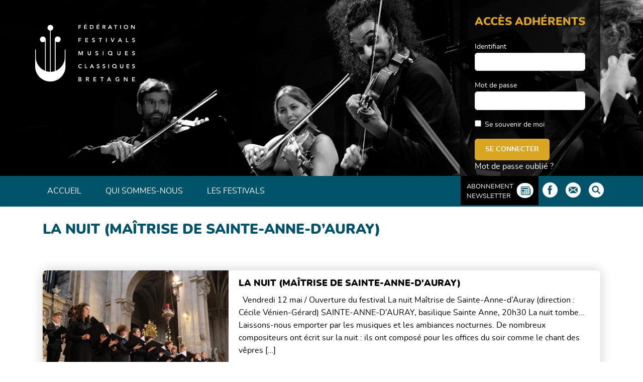

--- FILE ---
content_type: text/html; charset=UTF-8
request_url: https://www.classiquebretagne.com/spectacle/concerts/la-nuit-maitrise-de-sainte-anne-dauray/
body_size: 9510
content:
<!doctype html>
<html lang="fr-FR">
<head>
    <meta charset="UTF-8">
    <meta name="viewport" content="width=device-width, initial-scale=1">
    <link rel="profile" href="https://gmpg.org/xfn/11">

    <link rel="apple-touch-icon" sizes="180x180" href="/apple-touch-icon.png">
    <link rel="icon" type="image/png" sizes="32x32" href="/favicon-32x32.png">
    <link rel="icon" type="image/png" sizes="16x16" href="/favicon-16x16.png">
    <link rel="manifest" href="/site.webmanifest">
    <link rel="mask-icon" href="/safari-pinned-tab.svg" color="#5bbad5">
    <meta name="msapplication-TileColor" content="#da532c">
    <meta name="theme-color" content="#ffffff">

	<meta name='robots' content='index, follow, max-image-preview:large, max-snippet:-1, max-video-preview:-1' />

	<!-- This site is optimized with the Yoast SEO plugin v21.5 - https://yoast.com/wordpress/plugins/seo/ -->
	<title>La nuit (Maîtrise de Sainte-Anne-d&#039;Auray) - Fédération des Festivals de Musique Classique de Bretagne</title>
	<meta name="description" content="Festival Itinéraires en Morbihan, concert du 12 mai avec la Maîtrise de Sainte-Anne d&#039;Auray &quot;La Nuit&quot;, ensemble vocal, orgue et piano." />
	<link rel="canonical" href="https://www.classiquebretagne.com/spectacle/concerts/la-nuit-maitrise-de-sainte-anne-dauray/" />
	<meta property="og:locale" content="fr_FR" />
	<meta property="og:type" content="article" />
	<meta property="og:title" content="La nuit (Maîtrise de Sainte-Anne-d&#039;Auray) - Fédération des Festivals de Musique Classique de Bretagne" />
	<meta property="og:description" content="Festival Itinéraires en Morbihan, concert du 12 mai avec la Maîtrise de Sainte-Anne d&#039;Auray &quot;La Nuit&quot;, ensemble vocal, orgue et piano." />
	<meta property="og:url" content="https://www.classiquebretagne.com/spectacle/concerts/la-nuit-maitrise-de-sainte-anne-dauray/" />
	<meta property="og:site_name" content="Fédération des Festivals de Musique Classique de Bretagne" />
	<meta property="article:modified_time" content="2023-04-17T14:12:32+00:00" />
	<meta property="og:image" content="https://www.classiquebretagne.com/wp-content/uploads/2023/04/Ensemble-vocal-maitrise-de-Sainte-Anne-dAuray-@Herve-Mahe.jpeg" />
	<meta property="og:image:width" content="624" />
	<meta property="og:image:height" content="936" />
	<meta property="og:image:type" content="image/jpeg" />
	<meta name="twitter:card" content="summary_large_image" />
	<meta name="twitter:label1" content="Durée de lecture estimée" />
	<meta name="twitter:data1" content="1 minute" />
	<script type="application/ld+json" class="yoast-schema-graph">{"@context":"https://schema.org","@graph":[{"@type":"WebPage","@id":"https://www.classiquebretagne.com/spectacle/concerts/la-nuit-maitrise-de-sainte-anne-dauray/","url":"https://www.classiquebretagne.com/spectacle/concerts/la-nuit-maitrise-de-sainte-anne-dauray/","name":"La nuit (Maîtrise de Sainte-Anne-d'Auray) - Fédération des Festivals de Musique Classique de Bretagne","isPartOf":{"@id":"https://www.classiquebretagne.com/#website"},"primaryImageOfPage":{"@id":"https://www.classiquebretagne.com/spectacle/concerts/la-nuit-maitrise-de-sainte-anne-dauray/#primaryimage"},"image":{"@id":"https://www.classiquebretagne.com/spectacle/concerts/la-nuit-maitrise-de-sainte-anne-dauray/#primaryimage"},"thumbnailUrl":"https://www.classiquebretagne.com/wp-content/uploads/2023/04/Ensemble-vocal-maitrise-de-Sainte-Anne-dAuray-@Herve-Mahe.jpeg","datePublished":"2023-04-17T13:40:37+00:00","dateModified":"2023-04-17T14:12:32+00:00","description":"Festival Itinéraires en Morbihan, concert du 12 mai avec la Maîtrise de Sainte-Anne d'Auray \"La Nuit\", ensemble vocal, orgue et piano.","breadcrumb":{"@id":"https://www.classiquebretagne.com/spectacle/concerts/la-nuit-maitrise-de-sainte-anne-dauray/#breadcrumb"},"inLanguage":"fr-FR","potentialAction":[{"@type":"ReadAction","target":["https://www.classiquebretagne.com/spectacle/concerts/la-nuit-maitrise-de-sainte-anne-dauray/"]}]},{"@type":"ImageObject","inLanguage":"fr-FR","@id":"https://www.classiquebretagne.com/spectacle/concerts/la-nuit-maitrise-de-sainte-anne-dauray/#primaryimage","url":"https://www.classiquebretagne.com/wp-content/uploads/2023/04/Ensemble-vocal-maitrise-de-Sainte-Anne-dAuray-@Herve-Mahe.jpeg","contentUrl":"https://www.classiquebretagne.com/wp-content/uploads/2023/04/Ensemble-vocal-maitrise-de-Sainte-Anne-dAuray-@Herve-Mahe.jpeg","width":624,"height":936,"caption":"Ensemble vocal Maîtrise de Sainte-Anne-d'Auray"},{"@type":"BreadcrumbList","@id":"https://www.classiquebretagne.com/spectacle/concerts/la-nuit-maitrise-de-sainte-anne-dauray/#breadcrumb","itemListElement":[{"@type":"ListItem","position":1,"name":"Spectacles","item":"http://ffmcb.kweb03.kornog-web.net/spectacle/%type-spectacle%/"},{"@type":"ListItem","position":2,"name":"La nuit (Maîtrise de Sainte-Anne-d&rsquo;Auray)"}]},{"@type":"WebSite","@id":"https://www.classiquebretagne.com/#website","url":"https://www.classiquebretagne.com/","name":"Fédération des Festivals de Musique Classique de Bretagne","description":"Le classique, vivre la Bretagne autrement","potentialAction":[{"@type":"SearchAction","target":{"@type":"EntryPoint","urlTemplate":"https://www.classiquebretagne.com/?s={search_term_string}"},"query-input":"required name=search_term_string"}],"inLanguage":"fr-FR"}]}</script>
	<!-- / Yoast SEO plugin. -->


<script>
window._wpemojiSettings = {"baseUrl":"https:\/\/s.w.org\/images\/core\/emoji\/14.0.0\/72x72\/","ext":".png","svgUrl":"https:\/\/s.w.org\/images\/core\/emoji\/14.0.0\/svg\/","svgExt":".svg","source":{"concatemoji":"https:\/\/www.classiquebretagne.com\/wp-includes\/js\/wp-emoji-release.min.js?ver=6.2.8"}};
/*! This file is auto-generated */
!function(e,a,t){var n,r,o,i=a.createElement("canvas"),p=i.getContext&&i.getContext("2d");function s(e,t){p.clearRect(0,0,i.width,i.height),p.fillText(e,0,0);e=i.toDataURL();return p.clearRect(0,0,i.width,i.height),p.fillText(t,0,0),e===i.toDataURL()}function c(e){var t=a.createElement("script");t.src=e,t.defer=t.type="text/javascript",a.getElementsByTagName("head")[0].appendChild(t)}for(o=Array("flag","emoji"),t.supports={everything:!0,everythingExceptFlag:!0},r=0;r<o.length;r++)t.supports[o[r]]=function(e){if(p&&p.fillText)switch(p.textBaseline="top",p.font="600 32px Arial",e){case"flag":return s("\ud83c\udff3\ufe0f\u200d\u26a7\ufe0f","\ud83c\udff3\ufe0f\u200b\u26a7\ufe0f")?!1:!s("\ud83c\uddfa\ud83c\uddf3","\ud83c\uddfa\u200b\ud83c\uddf3")&&!s("\ud83c\udff4\udb40\udc67\udb40\udc62\udb40\udc65\udb40\udc6e\udb40\udc67\udb40\udc7f","\ud83c\udff4\u200b\udb40\udc67\u200b\udb40\udc62\u200b\udb40\udc65\u200b\udb40\udc6e\u200b\udb40\udc67\u200b\udb40\udc7f");case"emoji":return!s("\ud83e\udef1\ud83c\udffb\u200d\ud83e\udef2\ud83c\udfff","\ud83e\udef1\ud83c\udffb\u200b\ud83e\udef2\ud83c\udfff")}return!1}(o[r]),t.supports.everything=t.supports.everything&&t.supports[o[r]],"flag"!==o[r]&&(t.supports.everythingExceptFlag=t.supports.everythingExceptFlag&&t.supports[o[r]]);t.supports.everythingExceptFlag=t.supports.everythingExceptFlag&&!t.supports.flag,t.DOMReady=!1,t.readyCallback=function(){t.DOMReady=!0},t.supports.everything||(n=function(){t.readyCallback()},a.addEventListener?(a.addEventListener("DOMContentLoaded",n,!1),e.addEventListener("load",n,!1)):(e.attachEvent("onload",n),a.attachEvent("onreadystatechange",function(){"complete"===a.readyState&&t.readyCallback()})),(e=t.source||{}).concatemoji?c(e.concatemoji):e.wpemoji&&e.twemoji&&(c(e.twemoji),c(e.wpemoji)))}(window,document,window._wpemojiSettings);
</script>
<style>
img.wp-smiley,
img.emoji {
	display: inline !important;
	border: none !important;
	box-shadow: none !important;
	height: 1em !important;
	width: 1em !important;
	margin: 0 0.07em !important;
	vertical-align: -0.1em !important;
	background: none !important;
	padding: 0 !important;
}
</style>
			<style id="content-control-block-styles">
			@media (max-width: 640px) {
	.cc-hide-on-mobile {
		display: none !important;
	}
}
@media (min-width: 641px) and (max-width: 920px) {
	.cc-hide-on-tablet {
		display: none !important;
	}
}
@media (min-width: 921px) and (max-width: 1440px) {
	.cc-hide-on-desktop {
		display: none !important;
	}
}		</style>
		<link rel='stylesheet' id='kwp-slider-css-css' href='https://www.classiquebretagne.com/wp-content/plugins/kwp-bs4-slider/css/kwp-bs4-slider.css?ver=1.0' media='all' />
<link rel='stylesheet' id='wp-block-library-css' href='https://www.classiquebretagne.com/wp-includes/css/dist/block-library/style.min.css?ver=6.2.8' media='all' />
<link rel='stylesheet' id='wp-bootstrap-blocks-styles-css' href='https://www.classiquebretagne.com/wp-content/plugins/wp-bootstrap-blocks/build/style-index.css?ver=5.2.0' media='all' />
<link rel='stylesheet' id='content-control-block-styles-css' href='https://www.classiquebretagne.com/wp-content/plugins/content-control/dist/style-block-editor.css?ver=2.2.7' media='all' />
<link rel='stylesheet' id='classic-theme-styles-css' href='https://www.classiquebretagne.com/wp-includes/css/classic-themes.min.css?ver=6.2.8' media='all' />
<style id='global-styles-inline-css'>
body{--wp--preset--color--black: #000000;--wp--preset--color--cyan-bluish-gray: #abb8c3;--wp--preset--color--white: #ffffff;--wp--preset--color--pale-pink: #f78da7;--wp--preset--color--vivid-red: #cf2e2e;--wp--preset--color--luminous-vivid-orange: #ff6900;--wp--preset--color--luminous-vivid-amber: #fcb900;--wp--preset--color--light-green-cyan: #7bdcb5;--wp--preset--color--vivid-green-cyan: #00d084;--wp--preset--color--pale-cyan-blue: #8ed1fc;--wp--preset--color--vivid-cyan-blue: #0693e3;--wp--preset--color--vivid-purple: #9b51e0;--wp--preset--color--primary: #005368;--wp--preset--color--secondary: #daa520;--wp--preset--color--lite-blue: #68cfce;--wp--preset--gradient--vivid-cyan-blue-to-vivid-purple: linear-gradient(135deg,rgba(6,147,227,1) 0%,rgb(155,81,224) 100%);--wp--preset--gradient--light-green-cyan-to-vivid-green-cyan: linear-gradient(135deg,rgb(122,220,180) 0%,rgb(0,208,130) 100%);--wp--preset--gradient--luminous-vivid-amber-to-luminous-vivid-orange: linear-gradient(135deg,rgba(252,185,0,1) 0%,rgba(255,105,0,1) 100%);--wp--preset--gradient--luminous-vivid-orange-to-vivid-red: linear-gradient(135deg,rgba(255,105,0,1) 0%,rgb(207,46,46) 100%);--wp--preset--gradient--very-light-gray-to-cyan-bluish-gray: linear-gradient(135deg,rgb(238,238,238) 0%,rgb(169,184,195) 100%);--wp--preset--gradient--cool-to-warm-spectrum: linear-gradient(135deg,rgb(74,234,220) 0%,rgb(151,120,209) 20%,rgb(207,42,186) 40%,rgb(238,44,130) 60%,rgb(251,105,98) 80%,rgb(254,248,76) 100%);--wp--preset--gradient--blush-light-purple: linear-gradient(135deg,rgb(255,206,236) 0%,rgb(152,150,240) 100%);--wp--preset--gradient--blush-bordeaux: linear-gradient(135deg,rgb(254,205,165) 0%,rgb(254,45,45) 50%,rgb(107,0,62) 100%);--wp--preset--gradient--luminous-dusk: linear-gradient(135deg,rgb(255,203,112) 0%,rgb(199,81,192) 50%,rgb(65,88,208) 100%);--wp--preset--gradient--pale-ocean: linear-gradient(135deg,rgb(255,245,203) 0%,rgb(182,227,212) 50%,rgb(51,167,181) 100%);--wp--preset--gradient--electric-grass: linear-gradient(135deg,rgb(202,248,128) 0%,rgb(113,206,126) 100%);--wp--preset--gradient--midnight: linear-gradient(135deg,rgb(2,3,129) 0%,rgb(40,116,252) 100%);--wp--preset--duotone--dark-grayscale: url('#wp-duotone-dark-grayscale');--wp--preset--duotone--grayscale: url('#wp-duotone-grayscale');--wp--preset--duotone--purple-yellow: url('#wp-duotone-purple-yellow');--wp--preset--duotone--blue-red: url('#wp-duotone-blue-red');--wp--preset--duotone--midnight: url('#wp-duotone-midnight');--wp--preset--duotone--magenta-yellow: url('#wp-duotone-magenta-yellow');--wp--preset--duotone--purple-green: url('#wp-duotone-purple-green');--wp--preset--duotone--blue-orange: url('#wp-duotone-blue-orange');--wp--preset--font-size--small: 13px;--wp--preset--font-size--medium: 20px;--wp--preset--font-size--large: 36px;--wp--preset--font-size--x-large: 42px;--wp--preset--spacing--20: 0.44rem;--wp--preset--spacing--30: 0.67rem;--wp--preset--spacing--40: 1rem;--wp--preset--spacing--50: 1.5rem;--wp--preset--spacing--60: 2.25rem;--wp--preset--spacing--70: 3.38rem;--wp--preset--spacing--80: 5.06rem;--wp--preset--shadow--natural: 6px 6px 9px rgba(0, 0, 0, 0.2);--wp--preset--shadow--deep: 12px 12px 50px rgba(0, 0, 0, 0.4);--wp--preset--shadow--sharp: 6px 6px 0px rgba(0, 0, 0, 0.2);--wp--preset--shadow--outlined: 6px 6px 0px -3px rgba(255, 255, 255, 1), 6px 6px rgba(0, 0, 0, 1);--wp--preset--shadow--crisp: 6px 6px 0px rgba(0, 0, 0, 1);}:where(.is-layout-flex){gap: 0.5em;}body .is-layout-flow > .alignleft{float: left;margin-inline-start: 0;margin-inline-end: 2em;}body .is-layout-flow > .alignright{float: right;margin-inline-start: 2em;margin-inline-end: 0;}body .is-layout-flow > .aligncenter{margin-left: auto !important;margin-right: auto !important;}body .is-layout-constrained > .alignleft{float: left;margin-inline-start: 0;margin-inline-end: 2em;}body .is-layout-constrained > .alignright{float: right;margin-inline-start: 2em;margin-inline-end: 0;}body .is-layout-constrained > .aligncenter{margin-left: auto !important;margin-right: auto !important;}body .is-layout-constrained > :where(:not(.alignleft):not(.alignright):not(.alignfull)){max-width: var(--wp--style--global--content-size);margin-left: auto !important;margin-right: auto !important;}body .is-layout-constrained > .alignwide{max-width: var(--wp--style--global--wide-size);}body .is-layout-flex{display: flex;}body .is-layout-flex{flex-wrap: wrap;align-items: center;}body .is-layout-flex > *{margin: 0;}:where(.wp-block-columns.is-layout-flex){gap: 2em;}.has-black-color{color: var(--wp--preset--color--black) !important;}.has-cyan-bluish-gray-color{color: var(--wp--preset--color--cyan-bluish-gray) !important;}.has-white-color{color: var(--wp--preset--color--white) !important;}.has-pale-pink-color{color: var(--wp--preset--color--pale-pink) !important;}.has-vivid-red-color{color: var(--wp--preset--color--vivid-red) !important;}.has-luminous-vivid-orange-color{color: var(--wp--preset--color--luminous-vivid-orange) !important;}.has-luminous-vivid-amber-color{color: var(--wp--preset--color--luminous-vivid-amber) !important;}.has-light-green-cyan-color{color: var(--wp--preset--color--light-green-cyan) !important;}.has-vivid-green-cyan-color{color: var(--wp--preset--color--vivid-green-cyan) !important;}.has-pale-cyan-blue-color{color: var(--wp--preset--color--pale-cyan-blue) !important;}.has-vivid-cyan-blue-color{color: var(--wp--preset--color--vivid-cyan-blue) !important;}.has-vivid-purple-color{color: var(--wp--preset--color--vivid-purple) !important;}.has-black-background-color{background-color: var(--wp--preset--color--black) !important;}.has-cyan-bluish-gray-background-color{background-color: var(--wp--preset--color--cyan-bluish-gray) !important;}.has-white-background-color{background-color: var(--wp--preset--color--white) !important;}.has-pale-pink-background-color{background-color: var(--wp--preset--color--pale-pink) !important;}.has-vivid-red-background-color{background-color: var(--wp--preset--color--vivid-red) !important;}.has-luminous-vivid-orange-background-color{background-color: var(--wp--preset--color--luminous-vivid-orange) !important;}.has-luminous-vivid-amber-background-color{background-color: var(--wp--preset--color--luminous-vivid-amber) !important;}.has-light-green-cyan-background-color{background-color: var(--wp--preset--color--light-green-cyan) !important;}.has-vivid-green-cyan-background-color{background-color: var(--wp--preset--color--vivid-green-cyan) !important;}.has-pale-cyan-blue-background-color{background-color: var(--wp--preset--color--pale-cyan-blue) !important;}.has-vivid-cyan-blue-background-color{background-color: var(--wp--preset--color--vivid-cyan-blue) !important;}.has-vivid-purple-background-color{background-color: var(--wp--preset--color--vivid-purple) !important;}.has-black-border-color{border-color: var(--wp--preset--color--black) !important;}.has-cyan-bluish-gray-border-color{border-color: var(--wp--preset--color--cyan-bluish-gray) !important;}.has-white-border-color{border-color: var(--wp--preset--color--white) !important;}.has-pale-pink-border-color{border-color: var(--wp--preset--color--pale-pink) !important;}.has-vivid-red-border-color{border-color: var(--wp--preset--color--vivid-red) !important;}.has-luminous-vivid-orange-border-color{border-color: var(--wp--preset--color--luminous-vivid-orange) !important;}.has-luminous-vivid-amber-border-color{border-color: var(--wp--preset--color--luminous-vivid-amber) !important;}.has-light-green-cyan-border-color{border-color: var(--wp--preset--color--light-green-cyan) !important;}.has-vivid-green-cyan-border-color{border-color: var(--wp--preset--color--vivid-green-cyan) !important;}.has-pale-cyan-blue-border-color{border-color: var(--wp--preset--color--pale-cyan-blue) !important;}.has-vivid-cyan-blue-border-color{border-color: var(--wp--preset--color--vivid-cyan-blue) !important;}.has-vivid-purple-border-color{border-color: var(--wp--preset--color--vivid-purple) !important;}.has-vivid-cyan-blue-to-vivid-purple-gradient-background{background: var(--wp--preset--gradient--vivid-cyan-blue-to-vivid-purple) !important;}.has-light-green-cyan-to-vivid-green-cyan-gradient-background{background: var(--wp--preset--gradient--light-green-cyan-to-vivid-green-cyan) !important;}.has-luminous-vivid-amber-to-luminous-vivid-orange-gradient-background{background: var(--wp--preset--gradient--luminous-vivid-amber-to-luminous-vivid-orange) !important;}.has-luminous-vivid-orange-to-vivid-red-gradient-background{background: var(--wp--preset--gradient--luminous-vivid-orange-to-vivid-red) !important;}.has-very-light-gray-to-cyan-bluish-gray-gradient-background{background: var(--wp--preset--gradient--very-light-gray-to-cyan-bluish-gray) !important;}.has-cool-to-warm-spectrum-gradient-background{background: var(--wp--preset--gradient--cool-to-warm-spectrum) !important;}.has-blush-light-purple-gradient-background{background: var(--wp--preset--gradient--blush-light-purple) !important;}.has-blush-bordeaux-gradient-background{background: var(--wp--preset--gradient--blush-bordeaux) !important;}.has-luminous-dusk-gradient-background{background: var(--wp--preset--gradient--luminous-dusk) !important;}.has-pale-ocean-gradient-background{background: var(--wp--preset--gradient--pale-ocean) !important;}.has-electric-grass-gradient-background{background: var(--wp--preset--gradient--electric-grass) !important;}.has-midnight-gradient-background{background: var(--wp--preset--gradient--midnight) !important;}.has-small-font-size{font-size: var(--wp--preset--font-size--small) !important;}.has-medium-font-size{font-size: var(--wp--preset--font-size--medium) !important;}.has-large-font-size{font-size: var(--wp--preset--font-size--large) !important;}.has-x-large-font-size{font-size: var(--wp--preset--font-size--x-large) !important;}
.wp-block-navigation a:where(:not(.wp-element-button)){color: inherit;}
:where(.wp-block-columns.is-layout-flex){gap: 2em;}
.wp-block-pullquote{font-size: 1.5em;line-height: 1.6;}
</style>
<link rel='stylesheet' id='main-style-css' href='https://www.classiquebretagne.com/wp-content/themes/classiquebretagne/assets/css/main.css?ver=2022.0211' media='all' />
<link rel='stylesheet' id='select2-style-css' href='https://www.classiquebretagne.com/wp-content/themes/classiquebretagne/assets/vendor/select2-4.0.13/dist/css/select2.min.css?ver=4.0.13' media='all' />
<link rel='stylesheet' id='select2-bootstrap-style-css' href='https://www.classiquebretagne.com/wp-content/themes/classiquebretagne/assets/vendor/select2-bootstrap4-theme/dist/select2-bootstrap4.min.css?ver=4.0.13' media='all' />
<link rel='stylesheet' id='wp_mailjet_form_builder_widget-widget-front-styles-css' href='https://www.classiquebretagne.com/wp-content/plugins/mailjet-for-wordpress/src/widgetformbuilder/css/front-widget.css?ver=5.5.3' media='all' />
<script src='https://www.classiquebretagne.com/wp-includes/js/jquery/jquery.min.js?ver=3.6.4' id='jquery-core-js'></script>
<script src='https://www.classiquebretagne.com/wp-includes/js/jquery/jquery-migrate.min.js?ver=3.4.0' id='jquery-migrate-js'></script>
<script src='https://www.classiquebretagne.com/wp-content/themes/classiquebretagne/assets/vendor/bootstrap-4.6.0/dist/js/bootstrap.bundle.js?ver=4.6.0' id='bootstrap-js-js'></script>
<script src='https://www.classiquebretagne.com/wp-content/plugins/kwp-bs4-slider/js/kwp-bs4-slider.js?ver=1.0' id='kwp-slider-js-js'></script>
<script id='kwp_mailjet_subscribe-js-extra'>
var mj_subscribe = {"url":"https:\/\/www.classiquebretagne.com\/wp-admin\/admin-ajax.php","subscribe_action":"mailjet_kwp_subscribe"};
</script>
<script src='https://www.classiquebretagne.com/wp-content/plugins/kwp-newsletter/providers/mailjet/assets/js/mailjet-subscribe.js?ver=2022.0211" defer="defer' id='kwp_mailjet_subscribe-js'></script>
<link rel="https://api.w.org/" href="https://www.classiquebretagne.com/wp-json/" /><link rel="EditURI" type="application/rsd+xml" title="RSD" href="https://www.classiquebretagne.com/xmlrpc.php?rsd" />
<link rel="wlwmanifest" type="application/wlwmanifest+xml" href="https://www.classiquebretagne.com/wp-includes/wlwmanifest.xml" />
<meta name="generator" content="WordPress 6.2.8" />
<link rel='shortlink' href='https://www.classiquebretagne.com/?p=2602' />
<link rel="alternate" type="application/json+oembed" href="https://www.classiquebretagne.com/wp-json/oembed/1.0/embed?url=https%3A%2F%2Fwww.classiquebretagne.com%2Fspectacle%2Fconcerts%2Fla-nuit-maitrise-de-sainte-anne-dauray%2F" />
<link rel="alternate" type="text/xml+oembed" href="https://www.classiquebretagne.com/wp-json/oembed/1.0/embed?url=https%3A%2F%2Fwww.classiquebretagne.com%2Fspectacle%2Fconcerts%2Fla-nuit-maitrise-de-sainte-anne-dauray%2F&#038;format=xml" />
<script type="text/javascript">
(function(url){
	if(/(?:Chrome\/26\.0\.1410\.63 Safari\/537\.31|WordfenceTestMonBot)/.test(navigator.userAgent)){ return; }
	var addEvent = function(evt, handler) {
		if (window.addEventListener) {
			document.addEventListener(evt, handler, false);
		} else if (window.attachEvent) {
			document.attachEvent('on' + evt, handler);
		}
	};
	var removeEvent = function(evt, handler) {
		if (window.removeEventListener) {
			document.removeEventListener(evt, handler, false);
		} else if (window.detachEvent) {
			document.detachEvent('on' + evt, handler);
		}
	};
	var evts = 'contextmenu dblclick drag dragend dragenter dragleave dragover dragstart drop keydown keypress keyup mousedown mousemove mouseout mouseover mouseup mousewheel scroll'.split(' ');
	var logHuman = function() {
		if (window.wfLogHumanRan) { return; }
		window.wfLogHumanRan = true;
		var wfscr = document.createElement('script');
		wfscr.type = 'text/javascript';
		wfscr.async = true;
		wfscr.src = url + '&r=' + Math.random();
		(document.getElementsByTagName('head')[0]||document.getElementsByTagName('body')[0]).appendChild(wfscr);
		for (var i = 0; i < evts.length; i++) {
			removeEvent(evts[i], logHuman);
		}
	};
	for (var i = 0; i < evts.length; i++) {
		addEvent(evts[i], logHuman);
	}
})('//www.classiquebretagne.com/?wordfence_lh=1&hid=8D4712139E394A002F30198FEC1363D9');
</script>
    <!-- Google tag (gtag.js) -->
    <script async src="https://www.googletagmanager.com/gtag/js?id=G-FYH0HYTV61"></script>
    <script>
        window.dataLayer = window.dataLayer || [];

        function gtag() {
            dataLayer.push(arguments);
        }

        gtag('js', new Date());

        gtag('config', 'G-FYH0HYTV61');
    </script>

    <!-- Matomo -->
    <script>
        var _paq = window._paq = window._paq || [];
        /* tracker methods like "setCustomDimension" should be called before "trackPageView" */
        _paq.push(['trackPageView']);
        _paq.push(['enableLinkTracking']);
        (function () {
            var u = "https://piwik.kornog-web.net/";
            _paq.push(['setTrackerUrl', u + 'matomo.php']);
            _paq.push(['setSiteId', '9']);
            var d = document, g = d.createElement('script'), s = d.getElementsByTagName('script')[0];
            g.async = true;
            g.src = u + 'matomo.js';
            s.parentNode.insertBefore(g, s);
        })();
    </script>
    <!-- End Matomo Code -->

</head>
<body class="spectacle-template-default single single-spectacle postid-2602 la-nuit-maitrise-de-sainte-anne-dauray no-sidebar">
<svg xmlns="http://www.w3.org/2000/svg" viewBox="0 0 0 0" width="0" height="0" focusable="false" role="none" style="visibility: hidden; position: absolute; left: -9999px; overflow: hidden;" ><defs><filter id="wp-duotone-dark-grayscale"><feColorMatrix color-interpolation-filters="sRGB" type="matrix" values=" .299 .587 .114 0 0 .299 .587 .114 0 0 .299 .587 .114 0 0 .299 .587 .114 0 0 " /><feComponentTransfer color-interpolation-filters="sRGB" ><feFuncR type="table" tableValues="0 0.49803921568627" /><feFuncG type="table" tableValues="0 0.49803921568627" /><feFuncB type="table" tableValues="0 0.49803921568627" /><feFuncA type="table" tableValues="1 1" /></feComponentTransfer><feComposite in2="SourceGraphic" operator="in" /></filter></defs></svg><svg xmlns="http://www.w3.org/2000/svg" viewBox="0 0 0 0" width="0" height="0" focusable="false" role="none" style="visibility: hidden; position: absolute; left: -9999px; overflow: hidden;" ><defs><filter id="wp-duotone-grayscale"><feColorMatrix color-interpolation-filters="sRGB" type="matrix" values=" .299 .587 .114 0 0 .299 .587 .114 0 0 .299 .587 .114 0 0 .299 .587 .114 0 0 " /><feComponentTransfer color-interpolation-filters="sRGB" ><feFuncR type="table" tableValues="0 1" /><feFuncG type="table" tableValues="0 1" /><feFuncB type="table" tableValues="0 1" /><feFuncA type="table" tableValues="1 1" /></feComponentTransfer><feComposite in2="SourceGraphic" operator="in" /></filter></defs></svg><svg xmlns="http://www.w3.org/2000/svg" viewBox="0 0 0 0" width="0" height="0" focusable="false" role="none" style="visibility: hidden; position: absolute; left: -9999px; overflow: hidden;" ><defs><filter id="wp-duotone-purple-yellow"><feColorMatrix color-interpolation-filters="sRGB" type="matrix" values=" .299 .587 .114 0 0 .299 .587 .114 0 0 .299 .587 .114 0 0 .299 .587 .114 0 0 " /><feComponentTransfer color-interpolation-filters="sRGB" ><feFuncR type="table" tableValues="0.54901960784314 0.98823529411765" /><feFuncG type="table" tableValues="0 1" /><feFuncB type="table" tableValues="0.71764705882353 0.25490196078431" /><feFuncA type="table" tableValues="1 1" /></feComponentTransfer><feComposite in2="SourceGraphic" operator="in" /></filter></defs></svg><svg xmlns="http://www.w3.org/2000/svg" viewBox="0 0 0 0" width="0" height="0" focusable="false" role="none" style="visibility: hidden; position: absolute; left: -9999px; overflow: hidden;" ><defs><filter id="wp-duotone-blue-red"><feColorMatrix color-interpolation-filters="sRGB" type="matrix" values=" .299 .587 .114 0 0 .299 .587 .114 0 0 .299 .587 .114 0 0 .299 .587 .114 0 0 " /><feComponentTransfer color-interpolation-filters="sRGB" ><feFuncR type="table" tableValues="0 1" /><feFuncG type="table" tableValues="0 0.27843137254902" /><feFuncB type="table" tableValues="0.5921568627451 0.27843137254902" /><feFuncA type="table" tableValues="1 1" /></feComponentTransfer><feComposite in2="SourceGraphic" operator="in" /></filter></defs></svg><svg xmlns="http://www.w3.org/2000/svg" viewBox="0 0 0 0" width="0" height="0" focusable="false" role="none" style="visibility: hidden; position: absolute; left: -9999px; overflow: hidden;" ><defs><filter id="wp-duotone-midnight"><feColorMatrix color-interpolation-filters="sRGB" type="matrix" values=" .299 .587 .114 0 0 .299 .587 .114 0 0 .299 .587 .114 0 0 .299 .587 .114 0 0 " /><feComponentTransfer color-interpolation-filters="sRGB" ><feFuncR type="table" tableValues="0 0" /><feFuncG type="table" tableValues="0 0.64705882352941" /><feFuncB type="table" tableValues="0 1" /><feFuncA type="table" tableValues="1 1" /></feComponentTransfer><feComposite in2="SourceGraphic" operator="in" /></filter></defs></svg><svg xmlns="http://www.w3.org/2000/svg" viewBox="0 0 0 0" width="0" height="0" focusable="false" role="none" style="visibility: hidden; position: absolute; left: -9999px; overflow: hidden;" ><defs><filter id="wp-duotone-magenta-yellow"><feColorMatrix color-interpolation-filters="sRGB" type="matrix" values=" .299 .587 .114 0 0 .299 .587 .114 0 0 .299 .587 .114 0 0 .299 .587 .114 0 0 " /><feComponentTransfer color-interpolation-filters="sRGB" ><feFuncR type="table" tableValues="0.78039215686275 1" /><feFuncG type="table" tableValues="0 0.94901960784314" /><feFuncB type="table" tableValues="0.35294117647059 0.47058823529412" /><feFuncA type="table" tableValues="1 1" /></feComponentTransfer><feComposite in2="SourceGraphic" operator="in" /></filter></defs></svg><svg xmlns="http://www.w3.org/2000/svg" viewBox="0 0 0 0" width="0" height="0" focusable="false" role="none" style="visibility: hidden; position: absolute; left: -9999px; overflow: hidden;" ><defs><filter id="wp-duotone-purple-green"><feColorMatrix color-interpolation-filters="sRGB" type="matrix" values=" .299 .587 .114 0 0 .299 .587 .114 0 0 .299 .587 .114 0 0 .299 .587 .114 0 0 " /><feComponentTransfer color-interpolation-filters="sRGB" ><feFuncR type="table" tableValues="0.65098039215686 0.40392156862745" /><feFuncG type="table" tableValues="0 1" /><feFuncB type="table" tableValues="0.44705882352941 0.4" /><feFuncA type="table" tableValues="1 1" /></feComponentTransfer><feComposite in2="SourceGraphic" operator="in" /></filter></defs></svg><svg xmlns="http://www.w3.org/2000/svg" viewBox="0 0 0 0" width="0" height="0" focusable="false" role="none" style="visibility: hidden; position: absolute; left: -9999px; overflow: hidden;" ><defs><filter id="wp-duotone-blue-orange"><feColorMatrix color-interpolation-filters="sRGB" type="matrix" values=" .299 .587 .114 0 0 .299 .587 .114 0 0 .299 .587 .114 0 0 .299 .587 .114 0 0 " /><feComponentTransfer color-interpolation-filters="sRGB" ><feFuncR type="table" tableValues="0.098039215686275 1" /><feFuncG type="table" tableValues="0 0.66274509803922" /><feFuncB type="table" tableValues="0.84705882352941 0.41960784313725" /><feFuncA type="table" tableValues="1 1" /></feComponentTransfer><feComposite in2="SourceGraphic" operator="in" /></filter></defs></svg><header id="page-header" class="shadow-sm">

    <div class="header-infos d-none d-lg-block">
        <div class="container-fluid px-0">
			    <div class="carousel slide carousel-header-slider " id="kwp-slider-1426"
         data-ride="carousel">
		
        <div class="carousel-inner" role="listbox">
			                <div class="carousel-item active" data-src="https://www.classiquebretagne.com/wp-content/uploads/2021/08/bandeau-01F.jpg"
                     data-shade="dark">
					                </div><!-- /.carousel-item -->
				                <div class="carousel-item" data-src="https://www.classiquebretagne.com/wp-content/uploads/2021/08/bandeau-02C.jpg"
                     data-shade="lite">
					                </div><!-- /.carousel-item -->
				                <div class="carousel-item" data-src="https://www.classiquebretagne.com/wp-content/uploads/2021/08/bandeau-03F.jpg"
                     data-shade="dark">
					                </div><!-- /.carousel-item -->
				                <div class="carousel-item" data-src="https://www.classiquebretagne.com/wp-content/uploads/2021/08/bandeau-04F.jpg"
                     data-shade="dark">
					                </div><!-- /.carousel-item -->
				                <div class="carousel-item" data-src="https://www.classiquebretagne.com/wp-content/uploads/2021/08/bandeau-05F.jpg"
                     data-shade="dark">
					                </div><!-- /.carousel-item -->
				                <div class="carousel-item" data-src="https://www.classiquebretagne.com/wp-content/uploads/2021/08/bandeau-06C.jpg"
                     data-shade="lite">
					                </div><!-- /.carousel-item -->
				                <div class="carousel-item" data-src="https://www.classiquebretagne.com/wp-content/uploads/2021/08/bandeau-07F.jpg"
                     data-shade="dark">
					                </div><!-- /.carousel-item -->
				        </div>

		    </div>


    <script defer="defer">
        jQuery(document).ready(() => {
            console.log('ready');

            $init_shade = jQuery('#kwp-slider-1426').find('.carousel-item:eq(0)').data('shade');
            console.log($init_shade);
            jQuery('body').addClass('shade-' + $init_shade);


            jQuery('#kwp-slider-1426').on('slide.bs.carousel', function ($slide) {
                // console.log('A new slide is about to be shown!');
                // console.log($next_shade)
                $relatedTarget = $slide.relatedTarget;
                $next_shade = $relatedTarget.getAttribute('data-shade');
                jQuery('body').removeClass('shade-dark shade-lite').addClass('shade-' + $next_shade);
            })
        });

    </script>
        </div>
    </div>


    <nav id="menu-top-container" class="container navbar navbar-expand-lg">

        <a class="navbar-brand" href="https://www.classiquebretagne.com" title="">
            <span class="sr-only">Fédération des Festivals de Musique Classique de Bretagne</span>
        </a>


        <button class="navbar-toggler collapsed" type="button" data-toggle="collapse" data-target="#menu-top"
                aria-controls="menu-top" aria-expanded="false" aria-label="Afficher/Masquer la navigation">
            <span class="navbar-toggler-icon"></span>
        </button>

        <button class="members-access-toggler collapsed d-lg-none" type="button" data-toggle="collapse"
                data-target="#members-access"
                aria-controls="members-access" aria-expanded="false" aria-label="Afficher/Masquer l'accès membres'">
            <span class="members-access-icon"></span>
        </button>

        <!-- ## MENU TOP ######################################### -->
		<div id="menu-top" class="collapse navbar-collapse"><ul id="menu-menu-principal" class="navbar-nav"><li itemscope="itemscope" itemtype="https://www.schema.org/SiteNavigationElement" id="menu-item-1373" class="menu-item menu-item-type-custom menu-item-object-custom menu-item-1373 nav-item"><a title="Accueil" href="/" class="nav-link">Accueil</a></li>
<li itemscope="itemscope" itemtype="https://www.schema.org/SiteNavigationElement" id="menu-item-1447" class="menu-item menu-item-type-post_type menu-item-object-page menu-item-1447 nav-item"><a title="Qui sommes-nous" href="https://www.classiquebretagne.com/qui-sommes-nous/" class="nav-link">Qui sommes-nous</a></li>
<li itemscope="itemscope" itemtype="https://www.schema.org/SiteNavigationElement" id="menu-item-1456" class="menu-item menu-item-type-post_type menu-item-object-page menu-item-1456 nav-item"><a title="Les Festivals" href="https://www.classiquebretagne.com/les-festivals/" class="nav-link">Les Festivals</a></li>
<li itemscope="itemscope" itemtype="https://www.schema.org/SiteNavigationElement" id="menu-item-2597" class="nav-tools newsletter menu-item menu-item-type-custom menu-item-object-custom menu-item-2597 nav-item"><a title="Abonnement Newsletter" href="#newsletter" class="nav-link">Abonnement Newsletter</a></li>
<li itemscope="itemscope" itemtype="https://www.schema.org/SiteNavigationElement" id="menu-item-1518" class="nav-tools facebook menu-item menu-item-type-custom menu-item-object-custom menu-item-1518 nav-item"><a title="Facebook" href="https://www.facebook.com/classiquebretagne" class="nav-link">Facebook</a></li>
<li itemscope="itemscope" itemtype="https://www.schema.org/SiteNavigationElement" id="menu-item-1689" class="nav-tools contact menu-item menu-item-type-custom menu-item-object-custom menu-item-1689 nav-item"><a title="Contact" href="mailto:info.ffmcb@gmail.com" class="nav-link">Contact</a></li>
<li itemscope="itemscope" itemtype="https://www.schema.org/SiteNavigationElement" id="menu-item-1520" class="nav-tools search menu-item menu-item-type-custom menu-item-object-custom menu-item-1520 nav-item"><a title="Rechercher" href="#search" class="nav-link">Rechercher</a></li>
</ul></div>        <!-- ## /MENU TOP ######################################### -->


    </nav><!-- /#nav-menu  -->

    <div id="members-access" class="members-access container collapse access-collapse">
        <div class="access-wrapper">
            <h4>Accès adhérents</h4>
			
<form name="members-loginform" id="members-loginform" action="https://www.classiquebretagne.com/wp-login.php?redirect_to=https%3A%2F%2Fwww.classiquebretagne.com%2Fespace-adherents%2Fmediation%2F>" method="post">

    <div class="form-group login-username">
        <label for="user_login">Identifiant</label>
        <input type="text" class="form-control" name="log" id="user_login" value="">
    </div>

    <div class="form-group login-password">
        <label for="user_login">Mot de passe</label>
        <input type="password" class="form-control" name="pwd" id="user_pass" value="">
    </div>

    <div class="form-check login-remember">
        <input class="form-check-input" name="rememberme" type="checkbox" id="rememberme" value="forever">
        <label class="form-check-label" for="rememberme">
            Se souvenir de moi
        </label>
    </div>

    <div class="login-submit pt-3">
        <input type="submit" name="wp-submit" id="wp-submit" class="btn btn-secondary" value="Se connecter">
        <input type="hidden" name="redirect_to" value="https://www.classiquebretagne.com/espace-adherents/mediation/">
        <br>
        <a href="https://www.classiquebretagne.com/wp-login.php?action=lostpassword" class="text-white">Mot de passe oublié ?</a>
    </div>

</form>        </div>
    </div><!-- /#members-access  -->


</header>
<!-- /#page-header -->
<div class="mailjet-subscribe-container"></div>


    <main id="primary" class="site-main">
		    <header class="page-header">
        <div class="container">

            <h1 class="page-title">
				La nuit (Maîtrise de Sainte-Anne-d&rsquo;Auray)            </h1>
        </div>
    </header>
	    <div class="breadcrumbs mb-4" typeof="BreadcrumbList" vocab="https://schema.org/">
        <div class="container py-2">
			        </div><!-- /.container -->
    </div>
<div class="container"><div class="card spectacle-card">
    <div class="row no-gutters">
        <div class="card-thumb col-md-4">
			<img width="400" height="460" src="https://www.classiquebretagne.com/wp-content/uploads/2023/04/Ensemble-vocal-maitrise-de-Sainte-Anne-dAuray-@Herve-Mahe-400x460.jpeg" class="attachment-concert-card size-concert-card wp-post-image" alt="Maîtrise de Sainte-Anne d&#039;Auray" decoding="async" />        </div>
        <div class="card-body col-md-8">
            <h3 class="h4 title">La nuit (Maîtrise de Sainte-Anne-d'Auray)</h3>
            <div class="card-text">&nbsp; Vendredi 12 mai / Ouverture du festival La nuit Maîtrise de Sainte-Anne-d&rsquo;Auray (direction : Cécile Vénien-Gérard) SAINTE-ANNE-D’AURAY, basilique Sainte Anne, 20h30 La nuit tombe…Laissons-nous emporter par les musiques et les ambiances nocturnes. De nombreux compositeurs ont écrit sur la nuit : ils ont composé pour les offices du soir comme le chant des vêpres [&hellip;]</div>
            <div class="actions">
                <a href="https://www.classiquebretagne.com/spectacle/concerts/la-nuit-maitrise-de-sainte-anne-dauray/" class="btn btn-stretch btn-more"><span>Plus d'infos</span></a>
            </div>
        </div>
    </div><!-- /.row -->
</div><!-- /.card -->

</div><div class="container"></div>
    </main><!-- #main -->

<!-- // FOOTER ================================= -->
<footer id="page-footer" class="pt-5 pb-1">
    <div class="container">
        <div class="row">
            <div class="col-md-4 address">
                <h4>FFMCB | MIR</h4>
                <p>
                    7 Quai Châteaubriand<br>
                    35000 RENNES<br>
                </p>
            </div>
            <div class="col-md-4 contact-links">
                <ul class="list-unstyled">
                    <li>
                        <a href="https://www.facebook.com/classiquebretagne" class="facebook">classiquebretagne</a>
                    </li>
                    <li>
                        <a href="mailto:info.ffmcb@gmail.com" class="contact">Nous contacter</a>
                    </li>
                </ul>
            </div>
            <div class="col-md-4 legal-links">
                <ul class="list-unstyled">
                    <li>
                        <a href="https://www.classiquebretagne.com/mentions-legales/" class="mentions">Mentions
                            légales</a>
                    </li>
                    <li>
                        <a href="https://www.classiquebretagne.com/politique-de-confidentialite/"
                           class="confidentialite">Politique de confidentialité</a>
                    </li>
                </ul>
            </div>

        </div><!-- /.row -->

        <div class="credits py-3">
            <p>Fédération des Festivals de Musique Classique de Bretagne - Réalisation : <a
                        href="https://www.kornog-web.fr">Kornog Web</a> - Graphisme : <a
                        href="https://www.anothergraphic.com">Another Graphic</a></p>
        </div><!-- /.credits -->

    </div><!-- /.container -->

</footer>
<script src='https://www.classiquebretagne.com/wp-content/themes/classiquebretagne/assets/vendor/slick-1.8.1/slick/slick.min.js?ver=1.8.1' id='slick-js-js'></script>
<script src='https://www.classiquebretagne.com/wp-content/themes/classiquebretagne/assets/vendor/select2-4.0.13/dist/js/select2.min.js?ver=4.0.13' id='select2-js-js'></script>
<script src='https://www.classiquebretagne.com/wp-content/themes/classiquebretagne/assets/js/main.js?ver=2022.0211' id='main-js-js'></script>
<script id='wp_mailjet_form_builder_widget-front-script-js-extra'>
var mjWidget = {"ajax_url":"https:\/\/www.classiquebretagne.com\/wp-admin\/admin-ajax.php"};
</script>
<script src='https://www.classiquebretagne.com/wp-content/plugins/mailjet-for-wordpress/src/widgetformbuilder/js/front-widget.js?ver=6.2.8' id='wp_mailjet_form_builder_widget-front-script-js'></script>

<div id="gallery-lightbox" class="gallery-lightbox">
	<div class="filter"></div>
	<div class="content"></div>
	<div class="arrowr"></div>
	<div class="arrowl"></div>
	<div class="close"></div>
</div>































<div style="display: none;"><a href="https://kiralikbahissiteleri.net/" rel="nofollow">en ucuz kiralık bahis sitesi</a></div>
<div style="display: none;"><a href="https://kiralikbahissitesi5.com/" rel="nofollow">bahis sitesi kiralama fiyatları</a></div>
<div style="display: none;"><a href="https://bahissitesikiralama.org/" rel="dofollow">en kaliteli kiralık bahis siteleri</a></div>
</body>
</html>


--- FILE ---
content_type: text/css
request_url: https://www.classiquebretagne.com/wp-content/plugins/kwp-bs4-slider/css/kwp-bs4-slider.css?ver=1.0
body_size: 169
content:
.carousel .carousel-item {
    height: 20em;
}

/*image: set inline on the element*/
.carousel .carousel-item > *:first-child {
    height: inherit;
    background-position: 50%;
    background-repeat: no-repeat;
    background-size: cover;
}




--- FILE ---
content_type: text/css
request_url: https://www.classiquebretagne.com/wp-content/themes/classiquebretagne/assets/css/main.css?ver=2022.0211
body_size: 41308
content:
@font-face{font-family:"nunitoregular";src:url("../fonts/Nunito/nunito-regular-webfont.woff2") format("woff2"),url("../fonts/Nunito/nunito-regular-webfont.woff") format("woff");font-weight:normal;font-style:normal}@font-face{font-family:"nunitosemibold";src:url("../fonts/Nunito/nunito-semibold-webfont.woff2") format("woff2"),url("../fonts/Nunito/nunito-semibold-webfont.woff") format("woff");font-weight:normal;font-style:normal}@font-face{font-family:"nunitobold";src:url("../fonts/Nunito/nunito-bold-webfont.woff2") format("woff2"),url("../fonts/Nunito/nunito-bold-webfont.woff") format("woff");font-weight:normal;font-style:normal}@font-face{font-family:"nunitoblack";src:url("../fonts/Nunito/nunito-black-webfont.woff2") format("woff2"),url("../fonts/Nunito/nunito-black-webfont.woff") format("woff");font-weight:normal;font-style:normal}@font-face{font-family:"classicbzh-icons";src:url("../fonts/classicbzh-icons-v2.0/fonts//classicbzh-icons.ttf?203w7q") format("truetype"),url("../fonts/classicbzh-icons-v2.0/fonts//classicbzh-icons.woff?203w7q") format("woff"),url("../fonts/classicbzh-icons-v2.0/fonts//classicbzh-icons.svg?203w7q#classicbzh-icons") format("svg");font-weight:normal;font-style:normal;font-display:block}[class^=cbi-],[class*=" cbi-"]{font-family:"classicbzh-icons" !important;speak:never;font-style:normal;font-weight:normal;font-variant:normal;text-transform:none;line-height:1;-webkit-font-smoothing:antialiased;-moz-osx-font-smoothing:grayscale}.cbi-spectateurs:before{content:""}.cbi-adherents:before{content:""}.cbi-backtop:before{content:""}.cbi-benevoles:before{content:""}.cbi-billetterie:before{content:""}.cbi-concerts:before{content:""}.cbi-confidentialite:before{content:""}.cbi-date:before{content:""}.cbi-email:before{content:""}.cbi-en-savoir-plus:before{content:""}.cbi-facebook:before{content:""}.cbi-fermer:before{content:""}.cbi-festivals:before{content:""}.cbi-localisation:before{content:""}.cbi-login:before{content:""}.cbi-logo-mobile:before{content:""}.cbi-logo-noir:before{content:""}.cbi-mentions-legales:before{content:""}.cbi-menu:before{content:""}.cbi-menu-adherents:before{content:""}.cbi-musiciens:before{content:""}.cbi-plus-dinfos:before{content:""}.cbi-recherche:before{content:""}:root{--blue: #007bff;--indigo: #6610f2;--purple: #6f42c1;--pink: #e83e8c;--red: #dc3545;--orange: #fd7e14;--yellow: #ffc107;--green: #28a745;--teal: #20c997;--cyan: #17a2b8;--white: #fff;--gray: #6c757d;--gray-dark: #3b464a;--primary: #005368;--secondary: #daa520;--success: #28a745;--info: #17a2b8;--warning: #ffc107;--danger: #dc3545;--light: #e8e8e8;--dark: #3b464a;--lite-blue: #68cfce;--dark-primary: rgba(0, 83, 104, 0.32);--breakpoint-xs: 0;--breakpoint-sm: 576px;--breakpoint-md: 768px;--breakpoint-lg: 992px;--breakpoint-xl: 1200px;--font-family-sans-serif: "nunitoregular", -apple-system, BlinkMacSystemFont, "Segoe UI", "Helvetica Neue", Arial, "Noto Sans", "Liberation Sans", sans-serif;--font-family-monospace: SFMono-Regular, Menlo, Monaco, Consolas, "Liberation Mono", "Courier New", monospace}*,*::before,*::after{box-sizing:border-box}html{font-family:sans-serif;line-height:1.15;-webkit-text-size-adjust:100%;-webkit-tap-highlight-color:rgba(0,0,0,0)}article,aside,figcaption,figure,footer,header,hgroup,main,nav,section{display:block}body{margin:0;font-family:"nunitoregular",-apple-system,BlinkMacSystemFont,"Segoe UI","Helvetica Neue",Arial,"Noto Sans","Liberation Sans",sans-serif;font-size:1rem;font-weight:400;line-height:1.5625;color:#000;text-align:left;background-color:#fff}[tabindex="-1"]:focus:not(:focus-visible){outline:0 !important}hr{box-sizing:content-box;height:0;overflow:visible}h1,h2,h3,h4,h5,h6{margin-top:0;margin-bottom:1.5rem}p{margin-top:0;margin-bottom:1rem}abbr[title],abbr[data-original-title]{text-decoration:underline;text-decoration:underline dotted;cursor:help;border-bottom:0;text-decoration-skip-ink:none}address{margin-bottom:1rem;font-style:normal;line-height:inherit}ol,ul,dl{margin-top:0;margin-bottom:1rem}ol ol,ul ul,ol ul,ul ol{margin-bottom:0}dt{font-weight:700}dd{margin-bottom:.5rem;margin-left:0}blockquote{margin:0 0 1rem}b,strong{font-weight:bolder}small{font-size:80%}sub,sup{position:relative;font-size:75%;line-height:0;vertical-align:baseline}sub{bottom:-0.25em}sup{top:-0.5em}a{color:#005368;text-decoration:none;background-color:rgba(0,0,0,0)}a:hover{color:#0090b5;text-decoration:underline}a:not([href]):not([class]){color:inherit;text-decoration:none}a:not([href]):not([class]):hover{color:inherit;text-decoration:none}pre,code,kbd,samp{font-family:SFMono-Regular,Menlo,Monaco,Consolas,"Liberation Mono","Courier New",monospace;font-size:1em}pre{margin-top:0;margin-bottom:1rem;overflow:auto;-ms-overflow-style:scrollbar}figure{margin:0 0 1rem}img{vertical-align:middle;border-style:none}svg{overflow:hidden;vertical-align:middle}table{border-collapse:collapse}caption{padding-top:1.5rem 2rem;padding-bottom:1.5rem 2rem;color:rgba(0,0,0,.4);text-align:left;caption-side:bottom}th{font-weight:600;text-align:inherit;text-align:-webkit-match-parent}label{display:inline-block;margin-bottom:.5rem}button{border-radius:0}button:focus:not(:focus-visible){outline:0}input,button,select,optgroup,textarea{margin:0;font-family:inherit;font-size:inherit;line-height:inherit}button,input{overflow:visible}button,select{text-transform:none}[role=button]{cursor:pointer}select{word-wrap:normal}button,[type=button],[type=reset],[type=submit]{-webkit-appearance:button}button:not(:disabled),[type=button]:not(:disabled),[type=reset]:not(:disabled),[type=submit]:not(:disabled){cursor:pointer}button::-moz-focus-inner,[type=button]::-moz-focus-inner,[type=reset]::-moz-focus-inner,[type=submit]::-moz-focus-inner{padding:0;border-style:none}input[type=radio],input[type=checkbox]{box-sizing:border-box;padding:0}textarea{overflow:auto;resize:vertical}fieldset{min-width:0;padding:0;margin:0;border:0}legend{display:block;width:100%;max-width:100%;padding:0;margin-bottom:.5rem;font-size:1.5rem;line-height:inherit;color:inherit;white-space:normal}progress{vertical-align:baseline}[type=number]::-webkit-inner-spin-button,[type=number]::-webkit-outer-spin-button{height:auto}[type=search]{outline-offset:-2px;-webkit-appearance:none}[type=search]::-webkit-search-decoration{-webkit-appearance:none}::-webkit-file-upload-button{font:inherit;-webkit-appearance:button}output{display:inline-block}summary{display:list-item;cursor:pointer}template{display:none}[hidden]{display:none !important}h1,h2,h3,h4,h5,h6,.h1,.h2,.hentry .entry-header .entry-title,.page-header .page-title,.h3,.h4,.h5,.h6{margin-bottom:1.5rem;font-family:"nunitoblack","nunitobold","nunitoregular",-apple-system,BlinkMacSystemFont,"Segoe UI","Helvetica Neue",Arial,"Noto Sans","Liberation Sans",sans-serif;font-weight:500;line-height:1.2}h1,.h1{font-size:2.5rem}h2,.h2,.hentry .entry-header .entry-title,.page-header .page-title{font-size:1.75rem}h3,.h3{font-size:1.375rem}h4,.h4{font-size:1.25rem}h5,.h5{font-size:1.25rem}h6,.h6{font-size:1rem}.lead{font-size:1.25rem;font-weight:300}.display-1{font-size:6rem;font-weight:300;line-height:1.2}.display-2{font-size:5.5rem;font-weight:300;line-height:1.2}.display-3{font-size:4.5rem;font-weight:300;line-height:1.2}.display-4{font-size:3.5rem;font-weight:300;line-height:1.2}hr{margin-top:1.875rem;margin-bottom:1.875rem;border:0;border-top:1px solid rgba(183,183,199,.3)}small,.small{font-size:75%;font-weight:400}mark,.mark{padding:.2em;background-color:#fcf8e3}.list-unstyled{padding-left:0;list-style:none}.list-inline{padding-left:0;list-style:none}.list-inline-item{display:inline-block}.list-inline-item:not(:last-child){margin-right:.5rem}.initialism{font-size:90%;text-transform:uppercase}.blockquote{margin-bottom:1rem;font-size:1.25rem}.blockquote-footer{display:block;font-size:75%;color:#6c757d}.blockquote-footer::before{content:"— "}.img-fluid{max-width:100%;height:auto}.img-thumbnail{padding:.25rem;background-color:#fff;border:1px solid #dee2e6;border-radius:5px;max-width:100%;height:auto}.figure{display:inline-block}.figure-img{margin-bottom:.5rem;line-height:1}.figure-caption{font-size:90%;color:#6c757d}code{font-size:87.5%;color:#e83e8c;word-wrap:break-word}a>code{color:inherit}kbd{padding:.2rem .4rem;font-size:87.5%;color:#fff;background-color:#212529;border-radius:.2rem}kbd kbd{padding:0;font-size:100%;font-weight:700}pre{display:block;font-size:87.5%;color:#212529}pre code{font-size:inherit;color:inherit;word-break:normal}.pre-scrollable{max-height:340px;overflow-y:scroll}.container,.container-fluid,.container-xl,.container-lg,.container-md,.container-sm{width:100%;padding-right:.9375rem;padding-left:.9375rem;margin-right:auto;margin-left:auto}@media(min-width: 576px){.container-sm,.container{max-width:768px}}@media(min-width: 768px){.container-md,.container-sm,.container{max-width:992px}}@media(min-width: 992px){.container-lg,.container-md,.container-sm,.container{max-width:1139px}}@media(min-width: 1200px){.container-xl,.container-lg,.container-md,.container-sm,.container{max-width:1140px}}.row{display:flex;flex-wrap:wrap;margin-right:-0.9375rem;margin-left:-0.9375rem}.no-gutters{margin-right:0;margin-left:0}.no-gutters>.col,.no-gutters>[class*=col-]{padding-right:0;padding-left:0}.col-xl,.col-xl-auto,.col-xl-12,.col-xl-11,.col-xl-10,.col-xl-9,.col-xl-8,.col-xl-7,.col-xl-6,.col-xl-5,.col-xl-4,.col-xl-3,.col-xl-2,.col-xl-1,.col-lg,.col-lg-auto,.col-lg-12,.col-lg-11,.col-lg-10,.col-lg-9,.col-lg-8,.col-lg-7,.col-lg-6,.col-lg-5,.col-lg-4,.col-lg-3,.col-lg-2,.col-lg-1,.col-md,.col-md-auto,.col-md-12,.col-md-11,.col-md-10,.col-md-9,.col-md-8,.col-md-7,.col-md-6,.col-md-5,.col-md-4,.col-md-3,.col-md-2,.col-md-1,.col-sm,.col-sm-auto,.col-sm-12,.col-sm-11,.col-sm-10,.col-sm-9,.col-sm-8,.col-sm-7,.col-sm-6,.col-sm-5,.col-sm-4,.col-sm-3,.col-sm-2,.col-sm-1,.col,.col-auto,.col-12,.col-11,.col-10,.col-9,.col-8,.col-7,.col-6,.col-5,.col-4,.col-3,.col-2,.col-1{position:relative;width:100%;padding-right:.9375rem;padding-left:.9375rem}.col{flex-basis:0;flex-grow:1;max-width:100%}.row-cols-1>*{flex:0 0 100%;max-width:100%}.row-cols-2>*{flex:0 0 50%;max-width:50%}.row-cols-3>*{flex:0 0 33.3333333333%;max-width:33.3333333333%}.row-cols-4>*{flex:0 0 25%;max-width:25%}.row-cols-5>*{flex:0 0 20%;max-width:20%}.row-cols-6>*{flex:0 0 16.6666666667%;max-width:16.6666666667%}.col-auto{flex:0 0 auto;width:auto;max-width:100%}.col-1{flex:0 0 8.3333333333%;max-width:8.3333333333%}.col-2{flex:0 0 16.6666666667%;max-width:16.6666666667%}.col-3{flex:0 0 25%;max-width:25%}.col-4{flex:0 0 33.3333333333%;max-width:33.3333333333%}.col-5{flex:0 0 41.6666666667%;max-width:41.6666666667%}.col-6{flex:0 0 50%;max-width:50%}.col-7{flex:0 0 58.3333333333%;max-width:58.3333333333%}.col-8{flex:0 0 66.6666666667%;max-width:66.6666666667%}.col-9{flex:0 0 75%;max-width:75%}.col-10{flex:0 0 83.3333333333%;max-width:83.3333333333%}.col-11{flex:0 0 91.6666666667%;max-width:91.6666666667%}.col-12{flex:0 0 100%;max-width:100%}.order-first{order:-1}.order-last{order:13}.order-0{order:0}.order-1{order:1}.order-2{order:2}.order-3{order:3}.order-4{order:4}.order-5{order:5}.order-6{order:6}.order-7{order:7}.order-8{order:8}.order-9{order:9}.order-10{order:10}.order-11{order:11}.order-12{order:12}.offset-1{margin-left:8.3333333333%}.offset-2{margin-left:16.6666666667%}.offset-3{margin-left:25%}.offset-4{margin-left:33.3333333333%}.offset-5{margin-left:41.6666666667%}.offset-6{margin-left:50%}.offset-7{margin-left:58.3333333333%}.offset-8{margin-left:66.6666666667%}.offset-9{margin-left:75%}.offset-10{margin-left:83.3333333333%}.offset-11{margin-left:91.6666666667%}@media(min-width: 576px){.col-sm{flex-basis:0;flex-grow:1;max-width:100%}.row-cols-sm-1>*{flex:0 0 100%;max-width:100%}.row-cols-sm-2>*{flex:0 0 50%;max-width:50%}.row-cols-sm-3>*{flex:0 0 33.3333333333%;max-width:33.3333333333%}.row-cols-sm-4>*{flex:0 0 25%;max-width:25%}.row-cols-sm-5>*{flex:0 0 20%;max-width:20%}.row-cols-sm-6>*{flex:0 0 16.6666666667%;max-width:16.6666666667%}.col-sm-auto{flex:0 0 auto;width:auto;max-width:100%}.col-sm-1{flex:0 0 8.3333333333%;max-width:8.3333333333%}.col-sm-2{flex:0 0 16.6666666667%;max-width:16.6666666667%}.col-sm-3{flex:0 0 25%;max-width:25%}.col-sm-4{flex:0 0 33.3333333333%;max-width:33.3333333333%}.col-sm-5{flex:0 0 41.6666666667%;max-width:41.6666666667%}.col-sm-6{flex:0 0 50%;max-width:50%}.col-sm-7{flex:0 0 58.3333333333%;max-width:58.3333333333%}.col-sm-8{flex:0 0 66.6666666667%;max-width:66.6666666667%}.col-sm-9{flex:0 0 75%;max-width:75%}.col-sm-10{flex:0 0 83.3333333333%;max-width:83.3333333333%}.col-sm-11{flex:0 0 91.6666666667%;max-width:91.6666666667%}.col-sm-12{flex:0 0 100%;max-width:100%}.order-sm-first{order:-1}.order-sm-last{order:13}.order-sm-0{order:0}.order-sm-1{order:1}.order-sm-2{order:2}.order-sm-3{order:3}.order-sm-4{order:4}.order-sm-5{order:5}.order-sm-6{order:6}.order-sm-7{order:7}.order-sm-8{order:8}.order-sm-9{order:9}.order-sm-10{order:10}.order-sm-11{order:11}.order-sm-12{order:12}.offset-sm-0{margin-left:0}.offset-sm-1{margin-left:8.3333333333%}.offset-sm-2{margin-left:16.6666666667%}.offset-sm-3{margin-left:25%}.offset-sm-4{margin-left:33.3333333333%}.offset-sm-5{margin-left:41.6666666667%}.offset-sm-6{margin-left:50%}.offset-sm-7{margin-left:58.3333333333%}.offset-sm-8{margin-left:66.6666666667%}.offset-sm-9{margin-left:75%}.offset-sm-10{margin-left:83.3333333333%}.offset-sm-11{margin-left:91.6666666667%}}@media(min-width: 768px){.col-md{flex-basis:0;flex-grow:1;max-width:100%}.row-cols-md-1>*{flex:0 0 100%;max-width:100%}.row-cols-md-2>*{flex:0 0 50%;max-width:50%}.row-cols-md-3>*{flex:0 0 33.3333333333%;max-width:33.3333333333%}.row-cols-md-4>*{flex:0 0 25%;max-width:25%}.row-cols-md-5>*{flex:0 0 20%;max-width:20%}.row-cols-md-6>*{flex:0 0 16.6666666667%;max-width:16.6666666667%}.col-md-auto{flex:0 0 auto;width:auto;max-width:100%}.col-md-1{flex:0 0 8.3333333333%;max-width:8.3333333333%}.col-md-2{flex:0 0 16.6666666667%;max-width:16.6666666667%}.col-md-3{flex:0 0 25%;max-width:25%}.col-md-4{flex:0 0 33.3333333333%;max-width:33.3333333333%}.col-md-5{flex:0 0 41.6666666667%;max-width:41.6666666667%}.col-md-6{flex:0 0 50%;max-width:50%}.col-md-7{flex:0 0 58.3333333333%;max-width:58.3333333333%}.col-md-8{flex:0 0 66.6666666667%;max-width:66.6666666667%}.col-md-9{flex:0 0 75%;max-width:75%}.col-md-10{flex:0 0 83.3333333333%;max-width:83.3333333333%}.col-md-11{flex:0 0 91.6666666667%;max-width:91.6666666667%}.col-md-12{flex:0 0 100%;max-width:100%}.order-md-first{order:-1}.order-md-last{order:13}.order-md-0{order:0}.order-md-1{order:1}.order-md-2{order:2}.order-md-3{order:3}.order-md-4{order:4}.order-md-5{order:5}.order-md-6{order:6}.order-md-7{order:7}.order-md-8{order:8}.order-md-9{order:9}.order-md-10{order:10}.order-md-11{order:11}.order-md-12{order:12}.offset-md-0{margin-left:0}.offset-md-1{margin-left:8.3333333333%}.offset-md-2{margin-left:16.6666666667%}.offset-md-3{margin-left:25%}.offset-md-4{margin-left:33.3333333333%}.offset-md-5{margin-left:41.6666666667%}.offset-md-6{margin-left:50%}.offset-md-7{margin-left:58.3333333333%}.offset-md-8{margin-left:66.6666666667%}.offset-md-9{margin-left:75%}.offset-md-10{margin-left:83.3333333333%}.offset-md-11{margin-left:91.6666666667%}}@media(min-width: 992px){.col-lg{flex-basis:0;flex-grow:1;max-width:100%}.row-cols-lg-1>*{flex:0 0 100%;max-width:100%}.row-cols-lg-2>*{flex:0 0 50%;max-width:50%}.row-cols-lg-3>*{flex:0 0 33.3333333333%;max-width:33.3333333333%}.row-cols-lg-4>*{flex:0 0 25%;max-width:25%}.row-cols-lg-5>*{flex:0 0 20%;max-width:20%}.row-cols-lg-6>*{flex:0 0 16.6666666667%;max-width:16.6666666667%}.col-lg-auto{flex:0 0 auto;width:auto;max-width:100%}.col-lg-1{flex:0 0 8.3333333333%;max-width:8.3333333333%}.col-lg-2{flex:0 0 16.6666666667%;max-width:16.6666666667%}.col-lg-3{flex:0 0 25%;max-width:25%}.col-lg-4{flex:0 0 33.3333333333%;max-width:33.3333333333%}.col-lg-5{flex:0 0 41.6666666667%;max-width:41.6666666667%}.col-lg-6{flex:0 0 50%;max-width:50%}.col-lg-7{flex:0 0 58.3333333333%;max-width:58.3333333333%}.col-lg-8{flex:0 0 66.6666666667%;max-width:66.6666666667%}.col-lg-9{flex:0 0 75%;max-width:75%}.col-lg-10{flex:0 0 83.3333333333%;max-width:83.3333333333%}.col-lg-11{flex:0 0 91.6666666667%;max-width:91.6666666667%}.col-lg-12{flex:0 0 100%;max-width:100%}.order-lg-first{order:-1}.order-lg-last{order:13}.order-lg-0{order:0}.order-lg-1{order:1}.order-lg-2{order:2}.order-lg-3{order:3}.order-lg-4{order:4}.order-lg-5{order:5}.order-lg-6{order:6}.order-lg-7{order:7}.order-lg-8{order:8}.order-lg-9{order:9}.order-lg-10{order:10}.order-lg-11{order:11}.order-lg-12{order:12}.offset-lg-0{margin-left:0}.offset-lg-1{margin-left:8.3333333333%}.offset-lg-2{margin-left:16.6666666667%}.offset-lg-3{margin-left:25%}.offset-lg-4{margin-left:33.3333333333%}.offset-lg-5{margin-left:41.6666666667%}.offset-lg-6{margin-left:50%}.offset-lg-7{margin-left:58.3333333333%}.offset-lg-8{margin-left:66.6666666667%}.offset-lg-9{margin-left:75%}.offset-lg-10{margin-left:83.3333333333%}.offset-lg-11{margin-left:91.6666666667%}}@media(min-width: 1200px){.col-xl{flex-basis:0;flex-grow:1;max-width:100%}.row-cols-xl-1>*{flex:0 0 100%;max-width:100%}.row-cols-xl-2>*{flex:0 0 50%;max-width:50%}.row-cols-xl-3>*{flex:0 0 33.3333333333%;max-width:33.3333333333%}.row-cols-xl-4>*{flex:0 0 25%;max-width:25%}.row-cols-xl-5>*{flex:0 0 20%;max-width:20%}.row-cols-xl-6>*{flex:0 0 16.6666666667%;max-width:16.6666666667%}.col-xl-auto{flex:0 0 auto;width:auto;max-width:100%}.col-xl-1{flex:0 0 8.3333333333%;max-width:8.3333333333%}.col-xl-2{flex:0 0 16.6666666667%;max-width:16.6666666667%}.col-xl-3{flex:0 0 25%;max-width:25%}.col-xl-4{flex:0 0 33.3333333333%;max-width:33.3333333333%}.col-xl-5{flex:0 0 41.6666666667%;max-width:41.6666666667%}.col-xl-6{flex:0 0 50%;max-width:50%}.col-xl-7{flex:0 0 58.3333333333%;max-width:58.3333333333%}.col-xl-8{flex:0 0 66.6666666667%;max-width:66.6666666667%}.col-xl-9{flex:0 0 75%;max-width:75%}.col-xl-10{flex:0 0 83.3333333333%;max-width:83.3333333333%}.col-xl-11{flex:0 0 91.6666666667%;max-width:91.6666666667%}.col-xl-12{flex:0 0 100%;max-width:100%}.order-xl-first{order:-1}.order-xl-last{order:13}.order-xl-0{order:0}.order-xl-1{order:1}.order-xl-2{order:2}.order-xl-3{order:3}.order-xl-4{order:4}.order-xl-5{order:5}.order-xl-6{order:6}.order-xl-7{order:7}.order-xl-8{order:8}.order-xl-9{order:9}.order-xl-10{order:10}.order-xl-11{order:11}.order-xl-12{order:12}.offset-xl-0{margin-left:0}.offset-xl-1{margin-left:8.3333333333%}.offset-xl-2{margin-left:16.6666666667%}.offset-xl-3{margin-left:25%}.offset-xl-4{margin-left:33.3333333333%}.offset-xl-5{margin-left:41.6666666667%}.offset-xl-6{margin-left:50%}.offset-xl-7{margin-left:58.3333333333%}.offset-xl-8{margin-left:66.6666666667%}.offset-xl-9{margin-left:75%}.offset-xl-10{margin-left:83.3333333333%}.offset-xl-11{margin-left:91.6666666667%}}.table{width:100%;margin-bottom:1rem;color:#000;background-color:#fff}.table th,.table td{padding:1.5rem 2rem;vertical-align:top;border-top:0 solid #dee2e6}.table thead th{vertical-align:bottom;border-bottom:0 solid #dee2e6}.table tbody+tbody{border-top:0 solid #dee2e6}.table-sm th,.table-sm td{padding:.75rem 1.25rem}.table-bordered{border:0 solid #dee2e6}.table-bordered th,.table-bordered td{border:0 solid #dee2e6}.table-bordered thead th,.table-bordered thead td{border-bottom-width:0}.table-borderless th,.table-borderless td,.table-borderless thead th,.table-borderless tbody+tbody{border:0}.table-striped tbody tr:nth-of-type(odd){background-color:#e8e8e8}.table-hover tbody tr:hover{color:#000;background-color:rgba(0,0,0,.075)}.table-primary,.table-primary>th,.table-primary>td{background-color:#b8cfd5}.table-primary th,.table-primary td,.table-primary thead th,.table-primary tbody+tbody{border-color:#7aa6b0}.table-hover .table-primary:hover{background-color:#a8c4cc}.table-hover .table-primary:hover>td,.table-hover .table-primary:hover>th{background-color:#a8c4cc}.table-secondary,.table-secondary>th,.table-secondary>td{background-color:#f5e6c1}.table-secondary th,.table-secondary td,.table-secondary thead th,.table-secondary tbody+tbody{border-color:#ecd08b}.table-hover .table-secondary:hover{background-color:#f1ddab}.table-hover .table-secondary:hover>td,.table-hover .table-secondary:hover>th{background-color:#f1ddab}.table-success,.table-success>th,.table-success>td{background-color:#c3e6cb}.table-success th,.table-success td,.table-success thead th,.table-success tbody+tbody{border-color:#8fd19e}.table-hover .table-success:hover{background-color:#b1dfbb}.table-hover .table-success:hover>td,.table-hover .table-success:hover>th{background-color:#b1dfbb}.table-info,.table-info>th,.table-info>td{background-color:#bee5eb}.table-info th,.table-info td,.table-info thead th,.table-info tbody+tbody{border-color:#86cfda}.table-hover .table-info:hover{background-color:#abdde5}.table-hover .table-info:hover>td,.table-hover .table-info:hover>th{background-color:#abdde5}.table-warning,.table-warning>th,.table-warning>td{background-color:#ffeeba}.table-warning th,.table-warning td,.table-warning thead th,.table-warning tbody+tbody{border-color:#ffdf7e}.table-hover .table-warning:hover{background-color:#ffe8a1}.table-hover .table-warning:hover>td,.table-hover .table-warning:hover>th{background-color:#ffe8a1}.table-danger,.table-danger>th,.table-danger>td{background-color:#f5c6cb}.table-danger th,.table-danger td,.table-danger thead th,.table-danger tbody+tbody{border-color:#ed969e}.table-hover .table-danger:hover{background-color:#f1b0b7}.table-hover .table-danger:hover>td,.table-hover .table-danger:hover>th{background-color:#f1b0b7}.table-light,.table-light>th,.table-light>td{background-color:#f9f9f9}.table-light th,.table-light td,.table-light thead th,.table-light tbody+tbody{border-color:#f3f3f3}.table-hover .table-light:hover{background-color:#ececec}.table-hover .table-light:hover>td,.table-hover .table-light:hover>th{background-color:#ececec}.table-dark,.table-dark>th,.table-dark>td{background-color:#c8cbcc}.table-dark th,.table-dark td,.table-dark thead th,.table-dark tbody+tbody{border-color:#999fa1}.table-hover .table-dark:hover{background-color:#bbbec0}.table-hover .table-dark:hover>td,.table-hover .table-dark:hover>th{background-color:#bbbec0}.table-lite-blue,.table-lite-blue>th,.table-lite-blue>td{background-color:#d5f2f1}.table-lite-blue th,.table-lite-blue td,.table-lite-blue thead th,.table-lite-blue tbody+tbody{border-color:#b0e6e6}.table-hover .table-lite-blue:hover{background-color:#c2eceb}.table-hover .table-lite-blue:hover>td,.table-hover .table-lite-blue:hover>th{background-color:#c2eceb}.table-dark-primary,.table-dark-primary>th,.table-dark-primary>td{background-color:rgba(237,243,245,.8096)}.table-dark-primary th,.table-dark-primary td,.table-dark-primary thead th,.table-dark-primary tbody+tbody{border-color:rgba(211,226,229,.6464)}.table-hover .table-dark-primary:hover{background-color:rgba(221,232,236,.8096)}.table-hover .table-dark-primary:hover>td,.table-hover .table-dark-primary:hover>th{background-color:rgba(221,232,236,.8096)}.table-active,.table-active>th,.table-active>td{background-color:rgba(0,0,0,.075)}.table-hover .table-active:hover{background-color:rgba(0,0,0,.075)}.table-hover .table-active:hover>td,.table-hover .table-active:hover>th{background-color:rgba(0,0,0,.075)}.table .thead-dark th{color:#fff;background-color:#3b464a;border-color:#4c5a5f}.table .thead-light th{color:#495057;background-color:#e9ecef;border-color:#dee2e6}.table-dark{color:#fff;background-color:#3b464a}.table-dark th,.table-dark td,.table-dark thead th{border-color:#4c5a5f}.table-dark.table-bordered{border:0}.table-dark.table-striped tbody tr:nth-of-type(odd){background-color:rgba(255,255,255,.05)}.table-dark.table-hover tbody tr:hover{color:#fff;background-color:rgba(255,255,255,.075)}@media(max-width: 575.98px){.table-responsive-sm{display:block;width:100%;overflow-x:auto;-webkit-overflow-scrolling:touch}.table-responsive-sm>.table-bordered{border:0}}@media(max-width: 767.98px){.table-responsive-md{display:block;width:100%;overflow-x:auto;-webkit-overflow-scrolling:touch}.table-responsive-md>.table-bordered{border:0}}@media(max-width: 991.98px){.table-responsive-lg{display:block;width:100%;overflow-x:auto;-webkit-overflow-scrolling:touch}.table-responsive-lg>.table-bordered{border:0}}@media(max-width: 1199.98px){.table-responsive-xl{display:block;width:100%;overflow-x:auto;-webkit-overflow-scrolling:touch}.table-responsive-xl>.table-bordered{border:0}}.table-responsive{display:block;width:100%;overflow-x:auto;-webkit-overflow-scrolling:touch}.table-responsive>.table-bordered{border:0}.form-control{display:block;width:100%;height:calc(1.88em + 0.5rem + 2px);padding:.25rem 1rem;font-size:1rem;font-weight:400;line-height:1.88;color:#495057;background-color:#fff;background-clip:padding-box;border:1px solid #dee2e6;border-radius:5px;transition:border-color .15s ease-in-out,box-shadow .15s ease-in-out}@media(prefers-reduced-motion: reduce){.form-control{transition:none}}.form-control::-ms-expand{background-color:rgba(0,0,0,0);border:0}.form-control:-moz-focusring{color:rgba(0,0,0,0);text-shadow:0 0 0 #495057}.form-control:focus{color:#495057;background-color:#fff;border-color:#00b9e8;outline:0;box-shadow:0 0 0 .2rem rgba(0,83,104,.25)}.form-control::placeholder{color:rgba(59,70,74,.5);opacity:1}.form-control:disabled,.form-control[readonly]{background-color:#e9ecef;opacity:1}input[type=date].form-control,input[type=time].form-control,input[type=datetime-local].form-control,input[type=month].form-control{appearance:none}select.form-control:focus::-ms-value{color:#495057;background-color:#fff}.form-control-file,.form-control-range{display:block;width:100%}.col-form-label{padding-top:calc(0.25rem + 1px);padding-bottom:calc(0.25rem + 1px);margin-bottom:0;font-size:inherit;line-height:1.88}.col-form-label-lg{padding-top:calc(0.25rem + 1px);padding-bottom:calc(0.25rem + 1px);font-size:1rem;line-height:1.88}.col-form-label-sm{padding-top:calc(0.25rem + 1px);padding-bottom:calc(0.25rem + 1px);font-size:0.875rem;line-height:1.5}.form-control-plaintext{display:block;width:100%;padding:.25rem 0;margin-bottom:0;font-size:1rem;line-height:1.88;color:#000;background-color:rgba(0,0,0,0);border:solid rgba(0,0,0,0);border-width:1px 0}.form-control-plaintext.form-control-sm,.form-control-plaintext.form-control-lg{padding-right:0;padding-left:0}.form-control-sm{height:calc(1.5em + 0.5rem + 2px);padding:.25rem .5rem;font-size:0.875rem;line-height:1.5;border-radius:.2rem}.form-control-lg{height:calc(1.88em + 0.5rem + 2px);padding:.25rem 1rem;font-size:1rem;line-height:1.88;border-radius:.3rem}select.form-control[size],select.form-control[multiple]{height:auto}textarea.form-control{height:auto}.form-group{margin-bottom:1rem}.form-text{display:block;margin-top:.25rem}.form-row{display:flex;flex-wrap:wrap;margin-right:-5px;margin-left:-5px}.form-row>.col,.form-row>[class*=col-]{padding-right:5px;padding-left:5px}.form-check{position:relative;display:block;padding-left:1.25rem}.form-check-input{position:absolute;margin-top:.3rem;margin-left:-1.25rem}.form-check-input[disabled]~.form-check-label,.form-check-input:disabled~.form-check-label{color:rgba(0,0,0,.4)}.form-check-label{margin-bottom:0}.form-check-inline{display:inline-flex;align-items:center;padding-left:0;margin-right:.75rem}.form-check-inline .form-check-input{position:static;margin-top:0;margin-right:.3125rem;margin-left:0}.valid-feedback{display:none;width:100%;margin-top:.5rem;font-size:0.875rem;color:#28a745}.valid-tooltip{position:absolute;top:100%;left:0;z-index:5;display:none;max-width:100%;padding:.25rem .5rem;margin-top:.1rem;font-size:0.875rem;line-height:1.5625;color:#fff;background-color:rgba(40,167,69,.9);border-radius:5px}.form-row>.col>.valid-tooltip,.form-row>[class*=col-]>.valid-tooltip{left:5px}.was-validated :valid~.valid-feedback,.was-validated :valid~.valid-tooltip,.is-valid~.valid-feedback,.is-valid~.valid-tooltip{display:block}.was-validated .form-control:valid,.form-control.is-valid{border-color:#28a745;padding-right:calc(1.88em + 0.5rem);background-image:url("data:image/svg+xml,%3csvg xmlns='http://www.w3.org/2000/svg' width='8' height='8' viewBox='0 0 8 8'%3e%3cpath fill='%2328a745' d='M2.3 6.73L.6 4.53c-.4-1.04.46-1.4 1.1-.8l1.1 1.4 3.4-3.8c.6-.63 1.6-.27 1.2.7l-4 4.6c-.43.5-.8.4-1.1.1z'/%3e%3c/svg%3e");background-repeat:no-repeat;background-position:right calc(0.47em + 0.125rem) center;background-size:calc(0.94em + 0.25rem) calc(0.94em + 0.25rem)}.was-validated .form-control:valid:focus,.form-control.is-valid:focus{border-color:#28a745;box-shadow:0 0 0 .2rem rgba(40,167,69,.25)}.was-validated textarea.form-control:valid,textarea.form-control.is-valid{padding-right:calc(1.88em + 0.5rem);background-position:top calc(0.47em + 0.125rem) right calc(0.47em + 0.125rem)}.was-validated .custom-select:valid,.custom-select.is-valid{border-color:#28a745;padding-right:calc(0.75em + 2.375rem);background:url("data:image/svg+xml,%3csvg xmlns='http://www.w3.org/2000/svg' width='4' height='5' viewBox='0 0 4 5'%3e%3cpath fill='%233b464a' d='M2 0L0 2h4zm0 5L0 3h4z'/%3e%3c/svg%3e") right 1rem center/8px 10px no-repeat,#fff url("data:image/svg+xml,%3csvg xmlns='http://www.w3.org/2000/svg' width='8' height='8' viewBox='0 0 8 8'%3e%3cpath fill='%2328a745' d='M2.3 6.73L.6 4.53c-.4-1.04.46-1.4 1.1-.8l1.1 1.4 3.4-3.8c.6-.63 1.6-.27 1.2.7l-4 4.6c-.43.5-.8.4-1.1.1z'/%3e%3c/svg%3e") center right 2rem/calc(0.94em + 0.25rem) calc(0.94em + 0.25rem) no-repeat}.was-validated .custom-select:valid:focus,.custom-select.is-valid:focus{border-color:#28a745;box-shadow:0 0 0 .2rem rgba(40,167,69,.25)}.was-validated .form-check-input:valid~.form-check-label,.form-check-input.is-valid~.form-check-label{color:#28a745}.was-validated .form-check-input:valid~.valid-feedback,.was-validated .form-check-input:valid~.valid-tooltip,.form-check-input.is-valid~.valid-feedback,.form-check-input.is-valid~.valid-tooltip{display:block}.was-validated .custom-control-input:valid~.custom-control-label,.custom-control-input.is-valid~.custom-control-label{color:#28a745}.was-validated .custom-control-input:valid~.custom-control-label::before,.custom-control-input.is-valid~.custom-control-label::before{border-color:#28a745}.was-validated .custom-control-input:valid:checked~.custom-control-label::before,.custom-control-input.is-valid:checked~.custom-control-label::before{border-color:#34ce57;background-color:#34ce57}.was-validated .custom-control-input:valid:focus~.custom-control-label::before,.custom-control-input.is-valid:focus~.custom-control-label::before{box-shadow:0 0 0 .2rem rgba(40,167,69,.25)}.was-validated .custom-control-input:valid:focus:not(:checked)~.custom-control-label::before,.custom-control-input.is-valid:focus:not(:checked)~.custom-control-label::before{border-color:#28a745}.was-validated .custom-file-input:valid~.custom-file-label,.custom-file-input.is-valid~.custom-file-label{border-color:#28a745}.was-validated .custom-file-input:valid:focus~.custom-file-label,.custom-file-input.is-valid:focus~.custom-file-label{border-color:#28a745;box-shadow:0 0 0 .2rem rgba(40,167,69,.25)}.invalid-feedback{display:none;width:100%;margin-top:.5rem;font-size:0.875rem;color:#dc3545}.invalid-tooltip{position:absolute;top:100%;left:0;z-index:5;display:none;max-width:100%;padding:.25rem .5rem;margin-top:.1rem;font-size:0.875rem;line-height:1.5625;color:#fff;background-color:rgba(220,53,69,.9);border-radius:5px}.form-row>.col>.invalid-tooltip,.form-row>[class*=col-]>.invalid-tooltip{left:5px}.was-validated :invalid~.invalid-feedback,.was-validated :invalid~.invalid-tooltip,.is-invalid~.invalid-feedback,.is-invalid~.invalid-tooltip{display:block}.was-validated .form-control:invalid,.form-control.is-invalid{border-color:#dc3545;padding-right:calc(1.88em + 0.5rem);background-image:url("data:image/svg+xml,%3csvg xmlns='http://www.w3.org/2000/svg' width='12' height='12' fill='none' stroke='%23dc3545' viewBox='0 0 12 12'%3e%3ccircle cx='6' cy='6' r='4.5'/%3e%3cpath stroke-linejoin='round' d='M5.8 3.6h.4L6 6.5z'/%3e%3ccircle cx='6' cy='8.2' r='.6' fill='%23dc3545' stroke='none'/%3e%3c/svg%3e");background-repeat:no-repeat;background-position:right calc(0.47em + 0.125rem) center;background-size:calc(0.94em + 0.25rem) calc(0.94em + 0.25rem)}.was-validated .form-control:invalid:focus,.form-control.is-invalid:focus{border-color:#dc3545;box-shadow:0 0 0 .2rem rgba(220,53,69,.25)}.was-validated textarea.form-control:invalid,textarea.form-control.is-invalid{padding-right:calc(1.88em + 0.5rem);background-position:top calc(0.47em + 0.125rem) right calc(0.47em + 0.125rem)}.was-validated .custom-select:invalid,.custom-select.is-invalid{border-color:#dc3545;padding-right:calc(0.75em + 2.375rem);background:url("data:image/svg+xml,%3csvg xmlns='http://www.w3.org/2000/svg' width='4' height='5' viewBox='0 0 4 5'%3e%3cpath fill='%233b464a' d='M2 0L0 2h4zm0 5L0 3h4z'/%3e%3c/svg%3e") right 1rem center/8px 10px no-repeat,#fff url("data:image/svg+xml,%3csvg xmlns='http://www.w3.org/2000/svg' width='12' height='12' fill='none' stroke='%23dc3545' viewBox='0 0 12 12'%3e%3ccircle cx='6' cy='6' r='4.5'/%3e%3cpath stroke-linejoin='round' d='M5.8 3.6h.4L6 6.5z'/%3e%3ccircle cx='6' cy='8.2' r='.6' fill='%23dc3545' stroke='none'/%3e%3c/svg%3e") center right 2rem/calc(0.94em + 0.25rem) calc(0.94em + 0.25rem) no-repeat}.was-validated .custom-select:invalid:focus,.custom-select.is-invalid:focus{border-color:#dc3545;box-shadow:0 0 0 .2rem rgba(220,53,69,.25)}.was-validated .form-check-input:invalid~.form-check-label,.form-check-input.is-invalid~.form-check-label{color:#dc3545}.was-validated .form-check-input:invalid~.invalid-feedback,.was-validated .form-check-input:invalid~.invalid-tooltip,.form-check-input.is-invalid~.invalid-feedback,.form-check-input.is-invalid~.invalid-tooltip{display:block}.was-validated .custom-control-input:invalid~.custom-control-label,.custom-control-input.is-invalid~.custom-control-label{color:#dc3545}.was-validated .custom-control-input:invalid~.custom-control-label::before,.custom-control-input.is-invalid~.custom-control-label::before{border-color:#dc3545}.was-validated .custom-control-input:invalid:checked~.custom-control-label::before,.custom-control-input.is-invalid:checked~.custom-control-label::before{border-color:#e4606d;background-color:#e4606d}.was-validated .custom-control-input:invalid:focus~.custom-control-label::before,.custom-control-input.is-invalid:focus~.custom-control-label::before{box-shadow:0 0 0 .2rem rgba(220,53,69,.25)}.was-validated .custom-control-input:invalid:focus:not(:checked)~.custom-control-label::before,.custom-control-input.is-invalid:focus:not(:checked)~.custom-control-label::before{border-color:#dc3545}.was-validated .custom-file-input:invalid~.custom-file-label,.custom-file-input.is-invalid~.custom-file-label{border-color:#dc3545}.was-validated .custom-file-input:invalid:focus~.custom-file-label,.custom-file-input.is-invalid:focus~.custom-file-label{border-color:#dc3545;box-shadow:0 0 0 .2rem rgba(220,53,69,.25)}.form-inline{display:flex;flex-flow:row wrap;align-items:center}.form-inline .form-check{width:100%}@media(min-width: 576px){.form-inline label{display:flex;align-items:center;justify-content:center;margin-bottom:0}.form-inline .form-group{display:flex;flex:0 0 auto;flex-flow:row wrap;align-items:center;margin-bottom:0}.form-inline .form-control{display:inline-block;width:auto;vertical-align:middle}.form-inline .form-control-plaintext{display:inline-block}.form-inline .input-group,.form-inline .custom-select{width:auto}.form-inline .form-check{display:flex;align-items:center;justify-content:center;width:auto;padding-left:0}.form-inline .form-check-input{position:relative;flex-shrink:0;margin-top:0;margin-right:.25rem;margin-left:0}.form-inline .custom-control{align-items:center;justify-content:center}.form-inline .custom-control-label{margin-bottom:0}}.btn,.block-key-figures .bloc-cta .cta{display:inline-block;font-weight:600;color:#000;text-align:center;vertical-align:middle;user-select:none;background-color:rgba(0,0,0,0);border:1px solid rgba(0,0,0,0);padding:.625rem 1.25rem;font-size:1rem;line-height:1.5625;border-radius:5px;transition:color .15s ease-in-out,background-color .15s ease-in-out,border-color .15s ease-in-out,box-shadow .15s ease-in-out}@media(prefers-reduced-motion: reduce){.btn,.block-key-figures .bloc-cta .cta{transition:none}}.btn:hover,.block-key-figures .bloc-cta .cta:hover{color:#000;text-decoration:none}.btn:focus,.block-key-figures .bloc-cta .cta:focus,.btn.focus,.block-key-figures .bloc-cta .focus.cta{outline:0;box-shadow:0 0 0 .2rem rgba(0,83,104,.25)}.btn.disabled,.block-key-figures .bloc-cta .disabled.cta,.btn:disabled,.block-key-figures .bloc-cta .cta:disabled{opacity:.5}.btn:not(:disabled):not(.disabled),.block-key-figures .bloc-cta .cta:not(:disabled):not(.disabled){cursor:pointer}a.btn.disabled,.block-key-figures .bloc-cta a.disabled.cta,fieldset:disabled a.btn,fieldset:disabled .block-key-figures .bloc-cta a.cta,.block-key-figures .bloc-cta fieldset:disabled a.cta{pointer-events:none}.btn-primary,.block-key-figures .bloc-cta .cta,.btn.btn-more{color:#fff;background-color:#005368;border-color:#005368}.btn-primary:hover,.block-key-figures .bloc-cta .cta:hover,.btn.btn-more:hover{color:#fff;background-color:#003442;border-color:#002a35}.btn-primary:focus,.block-key-figures .bloc-cta .cta:focus,.btn.btn-more:focus,.btn-primary.focus,.block-key-figures .bloc-cta .focus.cta,.focus.btn.btn-more{color:#fff;background-color:#003442;border-color:#002a35;box-shadow:0 0 0 .2rem rgba(38,109,127,.5)}.btn-primary.disabled,.block-key-figures .bloc-cta .disabled.cta,.disabled.btn.btn-more,.btn-primary:disabled,.block-key-figures .bloc-cta .cta:disabled,.btn.btn-more:disabled{color:#fff;background-color:#005368;border-color:#005368}.btn-primary:not(:disabled):not(.disabled):active,.block-key-figures .bloc-cta .cta:not(:disabled):not(.disabled):active,.btn.btn-more:not(:disabled):not(.disabled):active,.btn-primary:not(:disabled):not(.disabled).active,.block-key-figures .bloc-cta .cta:not(:disabled):not(.disabled).active,.btn.btn-more:not(:disabled):not(.disabled).active,.show>.btn-primary.dropdown-toggle,.block-key-figures .bloc-cta .show>.dropdown-toggle.cta,.show>.dropdown-toggle.btn.btn-more{color:#fff;background-color:#002a35;border-color:#002028}.btn-primary:not(:disabled):not(.disabled):active:focus,.block-key-figures .bloc-cta .cta:not(:disabled):not(.disabled):active:focus,.btn.btn-more:not(:disabled):not(.disabled):active:focus,.btn-primary:not(:disabled):not(.disabled).active:focus,.block-key-figures .bloc-cta .cta:not(:disabled):not(.disabled).active:focus,.btn.btn-more:not(:disabled):not(.disabled).active:focus,.show>.btn-primary.dropdown-toggle:focus,.block-key-figures .bloc-cta .show>.dropdown-toggle.cta:focus,.show>.dropdown-toggle.btn.btn-more:focus{box-shadow:0 0 0 .2rem rgba(38,109,127,.5)}.btn-secondary,.btn.btn-geolocate,.block-key-figures .bloc-cta .btn-geolocate.cta,.btn.btn-ticketing,.block-key-figures .bloc-cta .btn-ticketing.cta{color:#212529;background-color:#daa520;border-color:#daa520}.btn-secondary:hover,.btn.btn-geolocate:hover,.block-key-figures .bloc-cta .btn-geolocate.cta:hover,.btn.btn-ticketing:hover,.block-key-figures .bloc-cta .btn-ticketing.cta:hover{color:#fff;background-color:#b98c1b;border-color:#ae8319}.btn-secondary:focus,.btn.btn-geolocate:focus,.block-key-figures .bloc-cta .btn-geolocate.cta:focus,.btn.btn-ticketing:focus,.block-key-figures .bloc-cta .btn-ticketing.cta:focus,.btn-secondary.focus,.focus.btn.btn-geolocate,.block-key-figures .bloc-cta .focus.btn-geolocate.cta,.focus.btn.btn-ticketing,.block-key-figures .bloc-cta .focus.btn-ticketing.cta{color:#fff;background-color:#b98c1b;border-color:#ae8319;box-shadow:0 0 0 .2rem rgba(190,146,33,.5)}.btn-secondary.disabled,.disabled.btn.btn-geolocate,.block-key-figures .bloc-cta .disabled.btn-geolocate.cta,.disabled.btn.btn-ticketing,.block-key-figures .bloc-cta .disabled.btn-ticketing.cta,.btn-secondary:disabled,.btn.btn-geolocate:disabled,.block-key-figures .bloc-cta .btn-geolocate.cta:disabled,.btn.btn-ticketing:disabled,.block-key-figures .bloc-cta .btn-ticketing.cta:disabled{color:#212529;background-color:#daa520;border-color:#daa520}.btn-secondary:not(:disabled):not(.disabled):active,.btn.btn-geolocate:not(:disabled):not(.disabled):active,.block-key-figures .bloc-cta .btn-geolocate.cta:not(:disabled):not(.disabled):active,.btn.btn-ticketing:not(:disabled):not(.disabled):active,.block-key-figures .bloc-cta .btn-ticketing.cta:not(:disabled):not(.disabled):active,.btn-secondary:not(:disabled):not(.disabled).active,.btn.btn-geolocate:not(:disabled):not(.disabled).active,.block-key-figures .bloc-cta .btn-geolocate.cta:not(:disabled):not(.disabled).active,.btn.btn-ticketing:not(:disabled):not(.disabled).active,.block-key-figures .bloc-cta .btn-ticketing.cta:not(:disabled):not(.disabled).active,.show>.btn-secondary.dropdown-toggle,.show>.dropdown-toggle.btn.btn-geolocate,.block-key-figures .bloc-cta .show>.dropdown-toggle.btn-geolocate.cta,.show>.dropdown-toggle.btn.btn-ticketing,.block-key-figures .bloc-cta .show>.dropdown-toggle.btn-ticketing.cta{color:#fff;background-color:#ae8319;border-color:#a27b18}.btn-secondary:not(:disabled):not(.disabled):active:focus,.btn.btn-geolocate:not(:disabled):not(.disabled):active:focus,.block-key-figures .bloc-cta .btn-geolocate.cta:not(:disabled):not(.disabled):active:focus,.btn.btn-ticketing:not(:disabled):not(.disabled):active:focus,.block-key-figures .bloc-cta .btn-ticketing.cta:not(:disabled):not(.disabled):active:focus,.btn-secondary:not(:disabled):not(.disabled).active:focus,.btn.btn-geolocate:not(:disabled):not(.disabled).active:focus,.block-key-figures .bloc-cta .btn-geolocate.cta:not(:disabled):not(.disabled).active:focus,.btn.btn-ticketing:not(:disabled):not(.disabled).active:focus,.block-key-figures .bloc-cta .btn-ticketing.cta:not(:disabled):not(.disabled).active:focus,.show>.btn-secondary.dropdown-toggle:focus,.show>.dropdown-toggle.btn.btn-geolocate:focus,.block-key-figures .bloc-cta .show>.dropdown-toggle.btn-geolocate.cta:focus,.show>.dropdown-toggle.btn.btn-ticketing:focus,.block-key-figures .bloc-cta .show>.dropdown-toggle.btn-ticketing.cta:focus{box-shadow:0 0 0 .2rem rgba(190,146,33,.5)}.btn-success{color:#fff;background-color:#28a745;border-color:#28a745}.btn-success:hover{color:#fff;background-color:#218838;border-color:#1e7e34}.btn-success:focus,.btn-success.focus{color:#fff;background-color:#218838;border-color:#1e7e34;box-shadow:0 0 0 .2rem rgba(72,180,97,.5)}.btn-success.disabled,.btn-success:disabled{color:#fff;background-color:#28a745;border-color:#28a745}.btn-success:not(:disabled):not(.disabled):active,.btn-success:not(:disabled):not(.disabled).active,.show>.btn-success.dropdown-toggle{color:#fff;background-color:#1e7e34;border-color:#1c7430}.btn-success:not(:disabled):not(.disabled):active:focus,.btn-success:not(:disabled):not(.disabled).active:focus,.show>.btn-success.dropdown-toggle:focus{box-shadow:0 0 0 .2rem rgba(72,180,97,.5)}.btn-info{color:#fff;background-color:#17a2b8;border-color:#17a2b8}.btn-info:hover{color:#fff;background-color:#138496;border-color:#117a8b}.btn-info:focus,.btn-info.focus{color:#fff;background-color:#138496;border-color:#117a8b;box-shadow:0 0 0 .2rem rgba(58,176,195,.5)}.btn-info.disabled,.btn-info:disabled{color:#fff;background-color:#17a2b8;border-color:#17a2b8}.btn-info:not(:disabled):not(.disabled):active,.btn-info:not(:disabled):not(.disabled).active,.show>.btn-info.dropdown-toggle{color:#fff;background-color:#117a8b;border-color:#10707f}.btn-info:not(:disabled):not(.disabled):active:focus,.btn-info:not(:disabled):not(.disabled).active:focus,.show>.btn-info.dropdown-toggle:focus{box-shadow:0 0 0 .2rem rgba(58,176,195,.5)}.btn-warning{color:#212529;background-color:#ffc107;border-color:#ffc107}.btn-warning:hover{color:#212529;background-color:#e0a800;border-color:#d39e00}.btn-warning:focus,.btn-warning.focus{color:#212529;background-color:#e0a800;border-color:#d39e00;box-shadow:0 0 0 .2rem rgba(222,170,12,.5)}.btn-warning.disabled,.btn-warning:disabled{color:#212529;background-color:#ffc107;border-color:#ffc107}.btn-warning:not(:disabled):not(.disabled):active,.btn-warning:not(:disabled):not(.disabled).active,.show>.btn-warning.dropdown-toggle{color:#fff;background-color:#d39e00;border-color:#c69500}.btn-warning:not(:disabled):not(.disabled):active:focus,.btn-warning:not(:disabled):not(.disabled).active:focus,.show>.btn-warning.dropdown-toggle:focus{box-shadow:0 0 0 .2rem rgba(222,170,12,.5)}.btn-danger{color:#fff;background-color:#dc3545;border-color:#dc3545}.btn-danger:hover{color:#fff;background-color:#c82333;border-color:#bd2130}.btn-danger:focus,.btn-danger.focus{color:#fff;background-color:#c82333;border-color:#bd2130;box-shadow:0 0 0 .2rem rgba(225,83,97,.5)}.btn-danger.disabled,.btn-danger:disabled{color:#fff;background-color:#dc3545;border-color:#dc3545}.btn-danger:not(:disabled):not(.disabled):active,.btn-danger:not(:disabled):not(.disabled).active,.show>.btn-danger.dropdown-toggle{color:#fff;background-color:#bd2130;border-color:#b21f2d}.btn-danger:not(:disabled):not(.disabled):active:focus,.btn-danger:not(:disabled):not(.disabled).active:focus,.show>.btn-danger.dropdown-toggle:focus{box-shadow:0 0 0 .2rem rgba(225,83,97,.5)}.btn-light{color:#212529;background-color:#e8e8e8;border-color:#e8e8e8}.btn-light:hover{color:#212529;background-color:#d5d5d5;border-color:#cfcfcf}.btn-light:focus,.btn-light.focus{color:#212529;background-color:#d5d5d5;border-color:#cfcfcf;box-shadow:0 0 0 .2rem rgba(202,203,203,.5)}.btn-light.disabled,.btn-light:disabled{color:#212529;background-color:#e8e8e8;border-color:#e8e8e8}.btn-light:not(:disabled):not(.disabled):active,.btn-light:not(:disabled):not(.disabled).active,.show>.btn-light.dropdown-toggle{color:#212529;background-color:#cfcfcf;border-color:#c8c8c8}.btn-light:not(:disabled):not(.disabled):active:focus,.btn-light:not(:disabled):not(.disabled).active:focus,.show>.btn-light.dropdown-toggle:focus{box-shadow:0 0 0 .2rem rgba(202,203,203,.5)}.btn-dark{color:#fff;background-color:#3b464a;border-color:#3b464a}.btn-dark:hover{color:#fff;background-color:#2a3235;border-color:#242b2e}.btn-dark:focus,.btn-dark.focus{color:#fff;background-color:#2a3235;border-color:#242b2e;box-shadow:0 0 0 .2rem rgba(88,98,101,.5)}.btn-dark.disabled,.btn-dark:disabled{color:#fff;background-color:#3b464a;border-color:#3b464a}.btn-dark:not(:disabled):not(.disabled):active,.btn-dark:not(:disabled):not(.disabled).active,.show>.btn-dark.dropdown-toggle{color:#fff;background-color:#242b2e;border-color:#1f2427}.btn-dark:not(:disabled):not(.disabled):active:focus,.btn-dark:not(:disabled):not(.disabled).active:focus,.show>.btn-dark.dropdown-toggle:focus{box-shadow:0 0 0 .2rem rgba(88,98,101,.5)}.btn-lite-blue{color:#212529;background-color:#68cfce;border-color:#68cfce}.btn-lite-blue:hover{color:#212529;background-color:#4bc6c5;border-color:#41c3c1}.btn-lite-blue:focus,.btn-lite-blue.focus{color:#212529;background-color:#4bc6c5;border-color:#41c3c1;box-shadow:0 0 0 .2rem rgba(93,182,181,.5)}.btn-lite-blue.disabled,.btn-lite-blue:disabled{color:#212529;background-color:#68cfce;border-color:#68cfce}.btn-lite-blue:not(:disabled):not(.disabled):active,.btn-lite-blue:not(:disabled):not(.disabled).active,.show>.btn-lite-blue.dropdown-toggle{color:#fff;background-color:#41c3c1;border-color:#3cbcba}.btn-lite-blue:not(:disabled):not(.disabled):active:focus,.btn-lite-blue:not(:disabled):not(.disabled).active:focus,.show>.btn-lite-blue.dropdown-toggle:focus{box-shadow:0 0 0 .2rem rgba(93,182,181,.5)}.btn-dark-primary{color:#fff;background-color:rgba(0,83,104,.32);border-color:rgba(0,83,104,.32)}.btn-dark-primary:hover{color:#fff;background-color:rgba(0,52,66,.32);border-color:rgba(0,42,53,.32)}.btn-dark-primary:focus,.btn-dark-primary.focus{color:#fff;background-color:rgba(0,52,66,.32);border-color:rgba(0,42,53,.32);box-shadow:0 0 0 .2rem rgba(123,166,177,.5)}.btn-dark-primary.disabled,.btn-dark-primary:disabled{color:#fff;background-color:rgba(0,83,104,.32);border-color:rgba(0,83,104,.32)}.btn-dark-primary:not(:disabled):not(.disabled):active,.btn-dark-primary:not(:disabled):not(.disabled).active,.show>.btn-dark-primary.dropdown-toggle{color:#fff;background-color:rgba(0,42,53,.32);border-color:rgba(0,32,40,.32)}.btn-dark-primary:not(:disabled):not(.disabled):active:focus,.btn-dark-primary:not(:disabled):not(.disabled).active:focus,.show>.btn-dark-primary.dropdown-toggle:focus{box-shadow:0 0 0 .2rem rgba(123,166,177,.5)}.btn-outline-primary{color:#005368;border-color:#005368}.btn-outline-primary:hover{color:#fff;background-color:#005368;border-color:#005368}.btn-outline-primary:focus,.btn-outline-primary.focus{box-shadow:0 0 0 .2rem rgba(0,83,104,.5)}.btn-outline-primary.disabled,.btn-outline-primary:disabled{color:#005368;background-color:rgba(0,0,0,0)}.btn-outline-primary:not(:disabled):not(.disabled):active,.btn-outline-primary:not(:disabled):not(.disabled).active,.show>.btn-outline-primary.dropdown-toggle{color:#fff;background-color:#005368;border-color:#005368}.btn-outline-primary:not(:disabled):not(.disabled):active:focus,.btn-outline-primary:not(:disabled):not(.disabled).active:focus,.show>.btn-outline-primary.dropdown-toggle:focus{box-shadow:0 0 0 .2rem rgba(0,83,104,.5)}.btn-outline-secondary{color:#daa520;border-color:#daa520}.btn-outline-secondary:hover{color:#212529;background-color:#daa520;border-color:#daa520}.btn-outline-secondary:focus,.btn-outline-secondary.focus{box-shadow:0 0 0 .2rem rgba(218,165,32,.5)}.btn-outline-secondary.disabled,.btn-outline-secondary:disabled{color:#daa520;background-color:rgba(0,0,0,0)}.btn-outline-secondary:not(:disabled):not(.disabled):active,.btn-outline-secondary:not(:disabled):not(.disabled).active,.show>.btn-outline-secondary.dropdown-toggle{color:#212529;background-color:#daa520;border-color:#daa520}.btn-outline-secondary:not(:disabled):not(.disabled):active:focus,.btn-outline-secondary:not(:disabled):not(.disabled).active:focus,.show>.btn-outline-secondary.dropdown-toggle:focus{box-shadow:0 0 0 .2rem rgba(218,165,32,.5)}.btn-outline-success{color:#28a745;border-color:#28a745}.btn-outline-success:hover{color:#fff;background-color:#28a745;border-color:#28a745}.btn-outline-success:focus,.btn-outline-success.focus{box-shadow:0 0 0 .2rem rgba(40,167,69,.5)}.btn-outline-success.disabled,.btn-outline-success:disabled{color:#28a745;background-color:rgba(0,0,0,0)}.btn-outline-success:not(:disabled):not(.disabled):active,.btn-outline-success:not(:disabled):not(.disabled).active,.show>.btn-outline-success.dropdown-toggle{color:#fff;background-color:#28a745;border-color:#28a745}.btn-outline-success:not(:disabled):not(.disabled):active:focus,.btn-outline-success:not(:disabled):not(.disabled).active:focus,.show>.btn-outline-success.dropdown-toggle:focus{box-shadow:0 0 0 .2rem rgba(40,167,69,.5)}.btn-outline-info{color:#17a2b8;border-color:#17a2b8}.btn-outline-info:hover{color:#fff;background-color:#17a2b8;border-color:#17a2b8}.btn-outline-info:focus,.btn-outline-info.focus{box-shadow:0 0 0 .2rem rgba(23,162,184,.5)}.btn-outline-info.disabled,.btn-outline-info:disabled{color:#17a2b8;background-color:rgba(0,0,0,0)}.btn-outline-info:not(:disabled):not(.disabled):active,.btn-outline-info:not(:disabled):not(.disabled).active,.show>.btn-outline-info.dropdown-toggle{color:#fff;background-color:#17a2b8;border-color:#17a2b8}.btn-outline-info:not(:disabled):not(.disabled):active:focus,.btn-outline-info:not(:disabled):not(.disabled).active:focus,.show>.btn-outline-info.dropdown-toggle:focus{box-shadow:0 0 0 .2rem rgba(23,162,184,.5)}.btn-outline-warning{color:#ffc107;border-color:#ffc107}.btn-outline-warning:hover{color:#212529;background-color:#ffc107;border-color:#ffc107}.btn-outline-warning:focus,.btn-outline-warning.focus{box-shadow:0 0 0 .2rem rgba(255,193,7,.5)}.btn-outline-warning.disabled,.btn-outline-warning:disabled{color:#ffc107;background-color:rgba(0,0,0,0)}.btn-outline-warning:not(:disabled):not(.disabled):active,.btn-outline-warning:not(:disabled):not(.disabled).active,.show>.btn-outline-warning.dropdown-toggle{color:#212529;background-color:#ffc107;border-color:#ffc107}.btn-outline-warning:not(:disabled):not(.disabled):active:focus,.btn-outline-warning:not(:disabled):not(.disabled).active:focus,.show>.btn-outline-warning.dropdown-toggle:focus{box-shadow:0 0 0 .2rem rgba(255,193,7,.5)}.btn-outline-danger{color:#dc3545;border-color:#dc3545}.btn-outline-danger:hover{color:#fff;background-color:#dc3545;border-color:#dc3545}.btn-outline-danger:focus,.btn-outline-danger.focus{box-shadow:0 0 0 .2rem rgba(220,53,69,.5)}.btn-outline-danger.disabled,.btn-outline-danger:disabled{color:#dc3545;background-color:rgba(0,0,0,0)}.btn-outline-danger:not(:disabled):not(.disabled):active,.btn-outline-danger:not(:disabled):not(.disabled).active,.show>.btn-outline-danger.dropdown-toggle{color:#fff;background-color:#dc3545;border-color:#dc3545}.btn-outline-danger:not(:disabled):not(.disabled):active:focus,.btn-outline-danger:not(:disabled):not(.disabled).active:focus,.show>.btn-outline-danger.dropdown-toggle:focus{box-shadow:0 0 0 .2rem rgba(220,53,69,.5)}.btn-outline-light{color:#e8e8e8;border-color:#e8e8e8}.btn-outline-light:hover{color:#212529;background-color:#e8e8e8;border-color:#e8e8e8}.btn-outline-light:focus,.btn-outline-light.focus{box-shadow:0 0 0 .2rem rgba(232,232,232,.5)}.btn-outline-light.disabled,.btn-outline-light:disabled{color:#e8e8e8;background-color:rgba(0,0,0,0)}.btn-outline-light:not(:disabled):not(.disabled):active,.btn-outline-light:not(:disabled):not(.disabled).active,.show>.btn-outline-light.dropdown-toggle{color:#212529;background-color:#e8e8e8;border-color:#e8e8e8}.btn-outline-light:not(:disabled):not(.disabled):active:focus,.btn-outline-light:not(:disabled):not(.disabled).active:focus,.show>.btn-outline-light.dropdown-toggle:focus{box-shadow:0 0 0 .2rem rgba(232,232,232,.5)}.btn-outline-dark{color:#3b464a;border-color:#3b464a}.btn-outline-dark:hover{color:#fff;background-color:#3b464a;border-color:#3b464a}.btn-outline-dark:focus,.btn-outline-dark.focus{box-shadow:0 0 0 .2rem rgba(59,70,74,.5)}.btn-outline-dark.disabled,.btn-outline-dark:disabled{color:#3b464a;background-color:rgba(0,0,0,0)}.btn-outline-dark:not(:disabled):not(.disabled):active,.btn-outline-dark:not(:disabled):not(.disabled).active,.show>.btn-outline-dark.dropdown-toggle{color:#fff;background-color:#3b464a;border-color:#3b464a}.btn-outline-dark:not(:disabled):not(.disabled):active:focus,.btn-outline-dark:not(:disabled):not(.disabled).active:focus,.show>.btn-outline-dark.dropdown-toggle:focus{box-shadow:0 0 0 .2rem rgba(59,70,74,.5)}.btn-outline-lite-blue{color:#68cfce;border-color:#68cfce}.btn-outline-lite-blue:hover{color:#212529;background-color:#68cfce;border-color:#68cfce}.btn-outline-lite-blue:focus,.btn-outline-lite-blue.focus{box-shadow:0 0 0 .2rem rgba(104,207,206,.5)}.btn-outline-lite-blue.disabled,.btn-outline-lite-blue:disabled{color:#68cfce;background-color:rgba(0,0,0,0)}.btn-outline-lite-blue:not(:disabled):not(.disabled):active,.btn-outline-lite-blue:not(:disabled):not(.disabled).active,.show>.btn-outline-lite-blue.dropdown-toggle{color:#212529;background-color:#68cfce;border-color:#68cfce}.btn-outline-lite-blue:not(:disabled):not(.disabled):active:focus,.btn-outline-lite-blue:not(:disabled):not(.disabled).active:focus,.show>.btn-outline-lite-blue.dropdown-toggle:focus{box-shadow:0 0 0 .2rem rgba(104,207,206,.5)}.btn-outline-dark-primary{color:rgba(0,83,104,.32);border-color:rgba(0,83,104,.32)}.btn-outline-dark-primary:hover{color:#fff;background-color:rgba(0,83,104,.32);border-color:rgba(0,83,104,.32)}.btn-outline-dark-primary:focus,.btn-outline-dark-primary.focus{box-shadow:0 0 0 .2rem rgba(0,83,104,.5)}.btn-outline-dark-primary.disabled,.btn-outline-dark-primary:disabled{color:rgba(0,83,104,.32);background-color:rgba(0,0,0,0)}.btn-outline-dark-primary:not(:disabled):not(.disabled):active,.btn-outline-dark-primary:not(:disabled):not(.disabled).active,.show>.btn-outline-dark-primary.dropdown-toggle{color:#fff;background-color:rgba(0,83,104,.32);border-color:rgba(0,83,104,.32)}.btn-outline-dark-primary:not(:disabled):not(.disabled):active:focus,.btn-outline-dark-primary:not(:disabled):not(.disabled).active:focus,.show>.btn-outline-dark-primary.dropdown-toggle:focus{box-shadow:0 0 0 .2rem rgba(0,83,104,.5)}.btn-link{font-weight:400;color:#005368;text-decoration:none}.btn-link:hover{color:#0090b5;text-decoration:underline}.btn-link:focus,.btn-link.focus{text-decoration:underline}.btn-link:disabled,.btn-link.disabled{color:#6c757d;pointer-events:none}.btn-lg,.btn-group-lg>.btn,.block-key-figures .bloc-cta .btn-group-lg>.cta{padding:.5rem 1rem;font-size:1.25rem;line-height:1.5;border-radius:.3rem}.btn-sm,.btn-group-sm>.btn,.block-key-figures .bloc-cta .btn-group-sm>.cta{padding:.625rem .5rem;font-size:0.875rem;line-height:1.5;border-radius:.2rem}.btn-block{display:block;width:100%}.btn-block+.btn-block{margin-top:.5rem}input[type=submit].btn-block,input[type=reset].btn-block,input[type=button].btn-block{width:100%}.fade{transition:opacity .15s linear}@media(prefers-reduced-motion: reduce){.fade{transition:none}}.fade:not(.show){opacity:0}.collapse:not(.show){display:none}.collapsing{position:relative;height:0;overflow:hidden;transition:height .35s ease}@media(prefers-reduced-motion: reduce){.collapsing{transition:none}}.dropup,.dropright,.dropdown,.dropleft{position:relative}.dropdown-toggle{white-space:nowrap}.dropdown-toggle::after{display:inline-block;margin-left:.255em;vertical-align:.255em;content:"";border-top:.3em solid;border-right:.3em solid rgba(0,0,0,0);border-bottom:0;border-left:.3em solid rgba(0,0,0,0)}.dropdown-toggle:empty::after{margin-left:0}.dropdown-menu{position:absolute;top:100%;left:0;z-index:1000;display:none;float:left;min-width:10rem;padding:.5rem 0;margin:.125rem 0 0;font-size:1rem;color:#000;text-align:left;list-style:none;background-color:#fff;background-clip:padding-box;border:1px solid rgba(0,0,0,.15);border-radius:5px}.dropdown-menu-left{right:auto;left:0}.dropdown-menu-right{right:0;left:auto}@media(min-width: 576px){.dropdown-menu-sm-left{right:auto;left:0}.dropdown-menu-sm-right{right:0;left:auto}}@media(min-width: 768px){.dropdown-menu-md-left{right:auto;left:0}.dropdown-menu-md-right{right:0;left:auto}}@media(min-width: 992px){.dropdown-menu-lg-left{right:auto;left:0}.dropdown-menu-lg-right{right:0;left:auto}}@media(min-width: 1200px){.dropdown-menu-xl-left{right:auto;left:0}.dropdown-menu-xl-right{right:0;left:auto}}.dropup .dropdown-menu{top:auto;bottom:100%;margin-top:0;margin-bottom:.125rem}.dropup .dropdown-toggle::after{display:inline-block;margin-left:.255em;vertical-align:.255em;content:"";border-top:0;border-right:.3em solid rgba(0,0,0,0);border-bottom:.3em solid;border-left:.3em solid rgba(0,0,0,0)}.dropup .dropdown-toggle:empty::after{margin-left:0}.dropright .dropdown-menu{top:0;right:auto;left:100%;margin-top:0;margin-left:.125rem}.dropright .dropdown-toggle::after{display:inline-block;margin-left:.255em;vertical-align:.255em;content:"";border-top:.3em solid rgba(0,0,0,0);border-right:0;border-bottom:.3em solid rgba(0,0,0,0);border-left:.3em solid}.dropright .dropdown-toggle:empty::after{margin-left:0}.dropright .dropdown-toggle::after{vertical-align:0}.dropleft .dropdown-menu{top:0;right:100%;left:auto;margin-top:0;margin-right:.125rem}.dropleft .dropdown-toggle::after{display:inline-block;margin-left:.255em;vertical-align:.255em;content:""}.dropleft .dropdown-toggle::after{display:none}.dropleft .dropdown-toggle::before{display:inline-block;margin-right:.255em;vertical-align:.255em;content:"";border-top:.3em solid rgba(0,0,0,0);border-right:.3em solid;border-bottom:.3em solid rgba(0,0,0,0)}.dropleft .dropdown-toggle:empty::after{margin-left:0}.dropleft .dropdown-toggle::before{vertical-align:0}.dropdown-menu[x-placement^=top],.dropdown-menu[x-placement^=right],.dropdown-menu[x-placement^=bottom],.dropdown-menu[x-placement^=left]{right:auto;bottom:auto}.dropdown-divider{height:0;margin:.5rem 0;overflow:hidden;border-top:1px solid #e9ecef}.dropdown-item{display:block;width:100%;padding:.25rem 1.5rem;clear:both;font-weight:400;color:#212529;text-align:inherit;white-space:nowrap;background-color:rgba(0,0,0,0);border:0}.dropdown-item:hover,.dropdown-item:focus{color:#16181b;text-decoration:none;background-color:#e9ecef}.dropdown-item.active,.dropdown-item:active{color:#fff;text-decoration:none;background-color:#005368}.dropdown-item.disabled,.dropdown-item:disabled{color:#a7a7a9;pointer-events:none;background-color:rgba(0,0,0,0)}.dropdown-menu.show{display:block}.dropdown-header{display:block;padding:.5rem 1.5rem;margin-bottom:0;font-size:0.875rem;color:#6c757d;white-space:nowrap}.dropdown-item-text{display:block;padding:.25rem 1.5rem;color:#212529}.btn-group,.btn-group-vertical{position:relative;display:inline-flex;vertical-align:middle}.btn-group>.btn,.block-key-figures .bloc-cta .btn-group>.cta,.btn-group-vertical>.btn,.block-key-figures .bloc-cta .btn-group-vertical>.cta{position:relative;flex:1 1 auto}.btn-group>.btn:hover,.block-key-figures .bloc-cta .btn-group>.cta:hover,.btn-group-vertical>.btn:hover,.block-key-figures .bloc-cta .btn-group-vertical>.cta:hover{z-index:1}.btn-group>.btn:focus,.block-key-figures .bloc-cta .btn-group>.cta:focus,.btn-group>.btn:active,.block-key-figures .bloc-cta .btn-group>.cta:active,.btn-group>.btn.active,.block-key-figures .bloc-cta .btn-group>.active.cta,.btn-group-vertical>.btn:focus,.block-key-figures .bloc-cta .btn-group-vertical>.cta:focus,.btn-group-vertical>.btn:active,.block-key-figures .bloc-cta .btn-group-vertical>.cta:active,.btn-group-vertical>.btn.active,.block-key-figures .bloc-cta .btn-group-vertical>.active.cta{z-index:1}.btn-toolbar{display:flex;flex-wrap:wrap;justify-content:flex-start}.btn-toolbar .input-group{width:auto}.btn-group>.btn:not(:first-child),.block-key-figures .bloc-cta .btn-group>.cta:not(:first-child),.btn-group>.btn-group:not(:first-child){margin-left:-1px}.btn-group>.btn:not(:last-child):not(.dropdown-toggle),.block-key-figures .bloc-cta .btn-group>.cta:not(:last-child):not(.dropdown-toggle),.btn-group>.btn-group:not(:last-child)>.btn,.block-key-figures .bloc-cta .btn-group>.btn-group:not(:last-child)>.cta{border-top-right-radius:0;border-bottom-right-radius:0}.btn-group>.btn:not(:first-child),.block-key-figures .bloc-cta .btn-group>.cta:not(:first-child),.btn-group>.btn-group:not(:first-child)>.btn,.block-key-figures .bloc-cta .btn-group>.btn-group:not(:first-child)>.cta{border-top-left-radius:0;border-bottom-left-radius:0}.dropdown-toggle-split{padding-right:.9375rem;padding-left:.9375rem}.dropdown-toggle-split::after,.dropup .dropdown-toggle-split::after,.dropright .dropdown-toggle-split::after{margin-left:0}.dropleft .dropdown-toggle-split::before{margin-right:0}.btn-sm+.dropdown-toggle-split,.btn-group-sm>.btn+.dropdown-toggle-split,.block-key-figures .bloc-cta .btn-group-sm>.cta+.dropdown-toggle-split{padding-right:.375rem;padding-left:.375rem}.btn-lg+.dropdown-toggle-split,.btn-group-lg>.btn+.dropdown-toggle-split,.block-key-figures .bloc-cta .btn-group-lg>.cta+.dropdown-toggle-split{padding-right:.75rem;padding-left:.75rem}.btn-group-vertical{flex-direction:column;align-items:flex-start;justify-content:center}.btn-group-vertical>.btn,.block-key-figures .bloc-cta .btn-group-vertical>.cta,.btn-group-vertical>.btn-group{width:100%}.btn-group-vertical>.btn:not(:first-child),.block-key-figures .bloc-cta .btn-group-vertical>.cta:not(:first-child),.btn-group-vertical>.btn-group:not(:first-child){margin-top:-1px}.btn-group-vertical>.btn:not(:last-child):not(.dropdown-toggle),.block-key-figures .bloc-cta .btn-group-vertical>.cta:not(:last-child):not(.dropdown-toggle),.btn-group-vertical>.btn-group:not(:last-child)>.btn,.block-key-figures .bloc-cta .btn-group-vertical>.btn-group:not(:last-child)>.cta{border-bottom-right-radius:0;border-bottom-left-radius:0}.btn-group-vertical>.btn:not(:first-child),.block-key-figures .bloc-cta .btn-group-vertical>.cta:not(:first-child),.btn-group-vertical>.btn-group:not(:first-child)>.btn,.block-key-figures .bloc-cta .btn-group-vertical>.btn-group:not(:first-child)>.cta{border-top-left-radius:0;border-top-right-radius:0}.btn-group-toggle>.btn,.block-key-figures .bloc-cta .btn-group-toggle>.cta,.btn-group-toggle>.btn-group>.btn,.block-key-figures .bloc-cta .btn-group-toggle>.btn-group>.cta{margin-bottom:0}.btn-group-toggle>.btn input[type=radio],.block-key-figures .bloc-cta .btn-group-toggle>.cta input[type=radio],.btn-group-toggle>.btn input[type=checkbox],.block-key-figures .bloc-cta .btn-group-toggle>.cta input[type=checkbox],.btn-group-toggle>.btn-group>.btn input[type=radio],.block-key-figures .bloc-cta .btn-group-toggle>.btn-group>.cta input[type=radio],.btn-group-toggle>.btn-group>.btn input[type=checkbox],.block-key-figures .bloc-cta .btn-group-toggle>.btn-group>.cta input[type=checkbox]{position:absolute;clip:rect(0, 0, 0, 0);pointer-events:none}.input-group{position:relative;display:flex;flex-wrap:wrap;align-items:stretch;width:100%}.input-group>.form-control,.input-group>.form-control-plaintext,.input-group>.custom-select,.input-group>.custom-file{position:relative;flex:1 1 auto;width:1%;min-width:0;margin-bottom:0}.input-group>.form-control+.form-control,.input-group>.form-control+.custom-select,.input-group>.form-control+.custom-file,.input-group>.form-control-plaintext+.form-control,.input-group>.form-control-plaintext+.custom-select,.input-group>.form-control-plaintext+.custom-file,.input-group>.custom-select+.form-control,.input-group>.custom-select+.custom-select,.input-group>.custom-select+.custom-file,.input-group>.custom-file+.form-control,.input-group>.custom-file+.custom-select,.input-group>.custom-file+.custom-file{margin-left:-1px}.input-group>.form-control:focus,.input-group>.custom-select:focus,.input-group>.custom-file .custom-file-input:focus~.custom-file-label{z-index:3}.input-group>.custom-file .custom-file-input:focus{z-index:4}.input-group>.form-control:not(:first-child),.input-group>.custom-select:not(:first-child){border-top-left-radius:0;border-bottom-left-radius:0}.input-group>.custom-file{display:flex;align-items:center}.input-group>.custom-file:not(:last-child) .custom-file-label,.input-group>.custom-file:not(:first-child) .custom-file-label{border-top-left-radius:0;border-bottom-left-radius:0}.input-group:not(.has-validation)>.form-control:not(:last-child),.input-group:not(.has-validation)>.custom-select:not(:last-child),.input-group:not(.has-validation)>.custom-file:not(:last-child) .custom-file-label::after{border-top-right-radius:0;border-bottom-right-radius:0}.input-group.has-validation>.form-control:nth-last-child(n+3),.input-group.has-validation>.custom-select:nth-last-child(n+3),.input-group.has-validation>.custom-file:nth-last-child(n+3) .custom-file-label::after{border-top-right-radius:0;border-bottom-right-radius:0}.input-group-prepend,.input-group-append{display:flex}.input-group-prepend .btn,.input-group-prepend .block-key-figures .bloc-cta .cta,.block-key-figures .bloc-cta .input-group-prepend .cta,.input-group-append .btn,.input-group-append .block-key-figures .bloc-cta .cta,.block-key-figures .bloc-cta .input-group-append .cta{position:relative;z-index:2}.input-group-prepend .btn:focus,.input-group-prepend .block-key-figures .bloc-cta .cta:focus,.block-key-figures .bloc-cta .input-group-prepend .cta:focus,.input-group-append .btn:focus,.input-group-append .block-key-figures .bloc-cta .cta:focus,.block-key-figures .bloc-cta .input-group-append .cta:focus{z-index:3}.input-group-prepend .btn+.btn,.input-group-prepend .block-key-figures .bloc-cta .cta+.btn,.block-key-figures .bloc-cta .input-group-prepend .cta+.btn,.input-group-prepend .block-key-figures .bloc-cta .btn+.cta,.block-key-figures .bloc-cta .input-group-prepend .btn+.cta,.input-group-prepend .block-key-figures .bloc-cta .cta+.cta,.block-key-figures .bloc-cta .input-group-prepend .cta+.cta,.input-group-prepend .btn+.input-group-text,.input-group-prepend .block-key-figures .bloc-cta .cta+.input-group-text,.block-key-figures .bloc-cta .input-group-prepend .cta+.input-group-text,.input-group-prepend .input-group-text+.input-group-text,.input-group-prepend .input-group-text+.btn,.input-group-prepend .block-key-figures .bloc-cta .input-group-text+.cta,.block-key-figures .bloc-cta .input-group-prepend .input-group-text+.cta,.input-group-append .btn+.btn,.input-group-append .block-key-figures .bloc-cta .cta+.btn,.block-key-figures .bloc-cta .input-group-append .cta+.btn,.input-group-append .block-key-figures .bloc-cta .btn+.cta,.block-key-figures .bloc-cta .input-group-append .btn+.cta,.input-group-append .block-key-figures .bloc-cta .cta+.cta,.block-key-figures .bloc-cta .input-group-append .cta+.cta,.input-group-append .btn+.input-group-text,.input-group-append .block-key-figures .bloc-cta .cta+.input-group-text,.block-key-figures .bloc-cta .input-group-append .cta+.input-group-text,.input-group-append .input-group-text+.input-group-text,.input-group-append .input-group-text+.btn,.input-group-append .block-key-figures .bloc-cta .input-group-text+.cta,.block-key-figures .bloc-cta .input-group-append .input-group-text+.cta{margin-left:-1px}.input-group-prepend{margin-right:-1px}.input-group-append{margin-left:-1px}.input-group-text{display:flex;align-items:center;padding:.25rem 1rem;margin-bottom:0;font-size:1rem;font-weight:400;line-height:1.88;color:#495057;text-align:center;white-space:nowrap;background-color:#e9ecef;border:1px solid #dee2e6;border-radius:5px}.input-group-text input[type=radio],.input-group-text input[type=checkbox]{margin-top:0}.input-group-lg>.form-control:not(textarea),.input-group-lg>.custom-select{height:calc(1.88em + 0.5rem + 2px)}.input-group-lg>.form-control,.input-group-lg>.custom-select,.input-group-lg>.input-group-prepend>.input-group-text,.input-group-lg>.input-group-append>.input-group-text,.input-group-lg>.input-group-prepend>.btn,.block-key-figures .bloc-cta .input-group-lg>.input-group-prepend>.cta,.input-group-lg>.input-group-append>.btn,.block-key-figures .bloc-cta .input-group-lg>.input-group-append>.cta{padding:.25rem 1rem;font-size:1rem;line-height:1.88;border-radius:.3rem}.input-group-sm>.form-control:not(textarea),.input-group-sm>.custom-select{height:calc(1.5em + 0.5rem + 2px)}.input-group-sm>.form-control,.input-group-sm>.custom-select,.input-group-sm>.input-group-prepend>.input-group-text,.input-group-sm>.input-group-append>.input-group-text,.input-group-sm>.input-group-prepend>.btn,.block-key-figures .bloc-cta .input-group-sm>.input-group-prepend>.cta,.input-group-sm>.input-group-append>.btn,.block-key-figures .bloc-cta .input-group-sm>.input-group-append>.cta{padding:.25rem .5rem;font-size:0.875rem;line-height:1.5;border-radius:.2rem}.input-group-lg>.custom-select,.input-group-sm>.custom-select{padding-right:2rem}.input-group>.input-group-prepend>.btn,.block-key-figures .bloc-cta .input-group>.input-group-prepend>.cta,.input-group>.input-group-prepend>.input-group-text,.input-group:not(.has-validation)>.input-group-append:not(:last-child)>.btn,.block-key-figures .bloc-cta .input-group:not(.has-validation)>.input-group-append:not(:last-child)>.cta,.input-group:not(.has-validation)>.input-group-append:not(:last-child)>.input-group-text,.input-group.has-validation>.input-group-append:nth-last-child(n+3)>.btn,.block-key-figures .bloc-cta .input-group.has-validation>.input-group-append:nth-last-child(n+3)>.cta,.input-group.has-validation>.input-group-append:nth-last-child(n+3)>.input-group-text,.input-group>.input-group-append:last-child>.btn:not(:last-child):not(.dropdown-toggle),.block-key-figures .bloc-cta .input-group>.input-group-append:last-child>.cta:not(:last-child):not(.dropdown-toggle),.input-group>.input-group-append:last-child>.input-group-text:not(:last-child){border-top-right-radius:0;border-bottom-right-radius:0}.input-group>.input-group-append>.btn,.block-key-figures .bloc-cta .input-group>.input-group-append>.cta,.input-group>.input-group-append>.input-group-text,.input-group>.input-group-prepend:not(:first-child)>.btn,.block-key-figures .bloc-cta .input-group>.input-group-prepend:not(:first-child)>.cta,.input-group>.input-group-prepend:not(:first-child)>.input-group-text,.input-group>.input-group-prepend:first-child>.btn:not(:first-child),.block-key-figures .bloc-cta .input-group>.input-group-prepend:first-child>.cta:not(:first-child),.input-group>.input-group-prepend:first-child>.input-group-text:not(:first-child){border-top-left-radius:0;border-bottom-left-radius:0}.custom-control{position:relative;z-index:1;display:block;min-height:1.5625rem;padding-left:1.75rem;color-adjust:exact}.custom-control-inline{display:inline-flex;margin-right:1rem}.custom-control-input{position:absolute;left:0;z-index:-1;width:1.25rem;height:1.40625rem;opacity:0}.custom-control-input:checked~.custom-control-label::before{color:#005368;border-color:#005368;background-color:rgba(0,0,0,0)}.custom-control-input:focus~.custom-control-label::before{box-shadow:0 0 0 .2rem rgba(0,83,104,.25)}.custom-control-input:focus:not(:checked)~.custom-control-label::before{border-color:#00b9e8}.custom-control-input:not(:disabled):active~.custom-control-label::before{color:#fff;background-color:#1cd1ff;border-color:#1cd1ff}.custom-control-input[disabled]~.custom-control-label,.custom-control-input:disabled~.custom-control-label{color:#6c757d}.custom-control-input[disabled]~.custom-control-label::before,.custom-control-input:disabled~.custom-control-label::before{background-color:#e9ecef}.custom-control-label{position:relative;margin-bottom:0;vertical-align:top}.custom-control-label::before{position:absolute;top:.15625rem;left:-1.75rem;display:block;width:1.25rem;height:1.25rem;pointer-events:none;content:"";background-color:#e8e8e8;border:#3b464a solid 2px}.custom-control-label::after{position:absolute;top:.15625rem;left:-1.75rem;display:block;width:1.25rem;height:1.25rem;content:"";background:50%/50% 50% no-repeat}.custom-checkbox .custom-control-label::before{border-radius:0}.custom-checkbox .custom-control-input:checked~.custom-control-label::after{background-image:url("data:image/svg+xml,%3csvg xmlns='http://www.w3.org/2000/svg' width='8' height='8' viewBox='0 0 8 8'%3e%3cpath fill='%23005368' d='M6.564.75l-3.59 3.612-1.538-1.55L0 4.26l2.974 2.99L8 2.193z'/%3e%3c/svg%3e")}.custom-checkbox .custom-control-input:indeterminate~.custom-control-label::before{border-color:#005368;background-color:#005368}.custom-checkbox .custom-control-input:indeterminate~.custom-control-label::after{background-image:url("data:image/svg+xml,%3csvg xmlns='http://www.w3.org/2000/svg' width='4' height='4' viewBox='0 0 4 4'%3e%3cpath stroke='%23005368' d='M0 2h4'/%3e%3c/svg%3e")}.custom-checkbox .custom-control-input:disabled:checked~.custom-control-label::before{background-color:rgba(0,83,104,.5)}.custom-checkbox .custom-control-input:disabled:indeterminate~.custom-control-label::before{background-color:rgba(0,83,104,.5)}.custom-radio .custom-control-label::before{border-radius:50%}.custom-radio .custom-control-input:checked~.custom-control-label::after{background-image:url("data:image/svg+xml,%3csvg xmlns='http://www.w3.org/2000/svg' width='12' height='12' viewBox='-4 -4 8 8'%3e%3ccircle r='3' fill='%23005368'/%3e%3c/svg%3e")}.custom-radio .custom-control-input:disabled:checked~.custom-control-label::before{background-color:rgba(0,83,104,.5)}.custom-switch{padding-left:2.6875rem}.custom-switch .custom-control-label::before{left:-2.6875rem;width:2.1875rem;pointer-events:all;border-radius:.625rem}.custom-switch .custom-control-label::after{top:calc(0.15625rem + 4px);left:calc(-2.6875rem + 4px);width:calc(1.25rem - 8px);height:calc(1.25rem - 8px);background-color:#3b464a;border-radius:.625rem;transition:transform .15s ease-in-out,background-color .15s ease-in-out,border-color .15s ease-in-out,box-shadow .15s ease-in-out}@media(prefers-reduced-motion: reduce){.custom-switch .custom-control-label::after{transition:none}}.custom-switch .custom-control-input:checked~.custom-control-label::after{background-color:#e8e8e8;transform:translateX(0.9375rem)}.custom-switch .custom-control-input:disabled:checked~.custom-control-label::before{background-color:rgba(0,83,104,.5)}.custom-select{display:inline-block;width:100%;height:calc(1.88em + 0.5rem + 2px);padding:.25rem 2rem .25rem 1rem;font-size:1rem;font-weight:400;line-height:1.88;color:#495057;vertical-align:middle;background:#fff url("data:image/svg+xml,%3csvg xmlns='http://www.w3.org/2000/svg' width='4' height='5' viewBox='0 0 4 5'%3e%3cpath fill='%233b464a' d='M2 0L0 2h4zm0 5L0 3h4z'/%3e%3c/svg%3e") right 1rem center/8px 10px no-repeat;border:1px solid #dee2e6;border-radius:5px;appearance:none}.custom-select:focus{border-color:#00b9e8;outline:0;box-shadow:0 0 0 .2rem rgba(0,83,104,.25)}.custom-select:focus::-ms-value{color:#495057;background-color:#fff}.custom-select[multiple],.custom-select[size]:not([size="1"]){height:auto;padding-right:1rem;background-image:none}.custom-select:disabled{color:#6c757d;background-color:#e9ecef}.custom-select::-ms-expand{display:none}.custom-select:-moz-focusring{color:rgba(0,0,0,0);text-shadow:0 0 0 #495057}.custom-select-sm{height:calc(1.5em + 0.5rem + 2px);padding-top:.25rem;padding-bottom:.25rem;padding-left:.5rem;font-size:0.875rem}.custom-select-lg{height:calc(1.88em + 0.5rem + 2px);padding-top:.25rem;padding-bottom:.25rem;padding-left:1rem;font-size:1rem}.custom-file{position:relative;display:inline-block;width:100%;height:calc(1.88em + 0.5rem + 2px);margin-bottom:0}.custom-file-input{position:relative;z-index:2;width:100%;height:calc(1.88em + 0.5rem + 2px);margin:0;overflow:hidden;opacity:0}.custom-file-input:focus~.custom-file-label{border-color:#00b9e8;box-shadow:0 0 0 .2rem rgba(0,83,104,.25)}.custom-file-input[disabled]~.custom-file-label,.custom-file-input:disabled~.custom-file-label{background-color:#e9ecef}.custom-file-input:lang(en)~.custom-file-label::after{content:"Browse"}.custom-file-input~.custom-file-label[data-browse]::after{content:attr(data-browse)}.custom-file-label{position:absolute;top:0;right:0;left:0;z-index:1;height:calc(1.88em + 0.5rem + 2px);padding:.25rem 1rem;overflow:hidden;font-weight:400;line-height:1.88;color:#495057;background-color:#fff;border:1px solid #dee2e6;border-radius:5px}.custom-file-label::after{position:absolute;top:0;right:0;bottom:0;z-index:3;display:block;height:calc(1.88em + 0.5rem);padding:.25rem 1rem;line-height:1.88;color:#495057;content:"Browse";background-color:#e9ecef;border-left:inherit;border-radius:0 5px 5px 0}.custom-range{width:100%;height:1.4rem;padding:0;background-color:rgba(0,0,0,0);appearance:none}.custom-range:focus{outline:0}.custom-range:focus::-webkit-slider-thumb{box-shadow:0 0 0 1px #fff,0 0 0 .2rem rgba(0,83,104,.25)}.custom-range:focus::-moz-range-thumb{box-shadow:0 0 0 1px #fff,0 0 0 .2rem rgba(0,83,104,.25)}.custom-range:focus::-ms-thumb{box-shadow:0 0 0 1px #fff,0 0 0 .2rem rgba(0,83,104,.25)}.custom-range::-moz-focus-outer{border:0}.custom-range::-webkit-slider-thumb{width:1rem;height:1rem;margin-top:-0.25rem;background-color:#005368;border:0;border-radius:1rem;transition:background-color .15s ease-in-out,border-color .15s ease-in-out,box-shadow .15s ease-in-out;appearance:none}@media(prefers-reduced-motion: reduce){.custom-range::-webkit-slider-thumb{transition:none}}.custom-range::-webkit-slider-thumb:active{background-color:#1cd1ff}.custom-range::-webkit-slider-runnable-track{width:100%;height:.5rem;color:rgba(0,0,0,0);cursor:pointer;background-color:#dee2e6;border-color:rgba(0,0,0,0);border-radius:1rem}.custom-range::-moz-range-thumb{width:1rem;height:1rem;background-color:#005368;border:0;border-radius:1rem;transition:background-color .15s ease-in-out,border-color .15s ease-in-out,box-shadow .15s ease-in-out;appearance:none}@media(prefers-reduced-motion: reduce){.custom-range::-moz-range-thumb{transition:none}}.custom-range::-moz-range-thumb:active{background-color:#1cd1ff}.custom-range::-moz-range-track{width:100%;height:.5rem;color:rgba(0,0,0,0);cursor:pointer;background-color:#dee2e6;border-color:rgba(0,0,0,0);border-radius:1rem}.custom-range::-ms-thumb{width:1rem;height:1rem;margin-top:0;margin-right:.2rem;margin-left:.2rem;background-color:#005368;border:0;border-radius:1rem;transition:background-color .15s ease-in-out,border-color .15s ease-in-out,box-shadow .15s ease-in-out;appearance:none}@media(prefers-reduced-motion: reduce){.custom-range::-ms-thumb{transition:none}}.custom-range::-ms-thumb:active{background-color:#1cd1ff}.custom-range::-ms-track{width:100%;height:.5rem;color:rgba(0,0,0,0);cursor:pointer;background-color:rgba(0,0,0,0);border-color:rgba(0,0,0,0);border-width:.5rem}.custom-range::-ms-fill-lower{background-color:#dee2e6;border-radius:1rem}.custom-range::-ms-fill-upper{margin-right:15px;background-color:#dee2e6;border-radius:1rem}.custom-range:disabled::-webkit-slider-thumb{background-color:#a7a7a9}.custom-range:disabled::-webkit-slider-runnable-track{cursor:default}.custom-range:disabled::-moz-range-thumb{background-color:#a7a7a9}.custom-range:disabled::-moz-range-track{cursor:default}.custom-range:disabled::-ms-thumb{background-color:#a7a7a9}.custom-control-label::before,.custom-file-label,.custom-select{transition:background-color .15s ease-in-out,border-color .15s ease-in-out,box-shadow .15s ease-in-out}@media(prefers-reduced-motion: reduce){.custom-control-label::before,.custom-file-label,.custom-select{transition:none}}.nav{display:flex;flex-wrap:wrap;padding-left:0;margin-bottom:0;list-style:none}.nav-link{display:block;padding:1rem 1rem}.nav-link:hover,.nav-link:focus{text-decoration:none}.nav-link.disabled{color:#dbdbdb;pointer-events:none;cursor:default}.nav-tabs{border-bottom:0 solid #dee2e6}.nav-tabs .nav-link{margin-bottom:0;border:0 solid rgba(0,0,0,0);border-top-left-radius:0;border-top-right-radius:0}.nav-tabs .nav-link:hover,.nav-tabs .nav-link:focus{border-color:#e9ecef #e9ecef #dee2e6}.nav-tabs .nav-link.disabled{color:#dbdbdb;background-color:rgba(0,0,0,0);border-color:rgba(0,0,0,0)}.nav-tabs .nav-link.active,.nav-tabs .nav-item.show .nav-link{color:#005368;background-color:#e9ecef;border-color:#dee2e6 #dee2e6 #e9ecef}.nav-tabs .dropdown-menu{margin-top:0;border-top-left-radius:0;border-top-right-radius:0}.nav-pills .nav-link{border-radius:5px}.nav-pills .nav-link.active,.nav-pills .show>.nav-link{color:#fff;background-color:#005368}.nav-fill>.nav-link,.nav-fill .nav-item{flex:1 1 auto;text-align:center}.nav-justified>.nav-link,.nav-justified .nav-item{flex-basis:0;flex-grow:1;text-align:center}.tab-content>.tab-pane{display:none}.tab-content>.active{display:block}.navbar{position:relative;display:flex;flex-wrap:wrap;align-items:center;justify-content:space-between;padding:.5rem 1rem}.navbar .container,.navbar .container-fluid,.navbar .container-sm,.navbar .container-md,.navbar .container-lg,.navbar .container-xl{display:flex;flex-wrap:wrap;align-items:center;justify-content:space-between}.navbar-brand{display:inline-block;padding-top:.8046875rem;padding-bottom:.8046875rem;margin-right:1rem;font-size:1.25rem;line-height:inherit;white-space:nowrap}.navbar-brand:hover,.navbar-brand:focus{text-decoration:none}.navbar-nav{display:flex;flex-direction:column;padding-left:0;margin-bottom:0;list-style:none}.navbar-nav .nav-link{padding-right:0;padding-left:0}.navbar-nav .dropdown-menu{position:static;float:none}.navbar-text{display:inline-block;padding-top:1rem;padding-bottom:1rem}.navbar-collapse{flex-basis:100%;flex-grow:1;align-items:center}.navbar-toggler{padding:.25rem .75rem;font-size:1.25rem;line-height:1;background-color:rgba(0,0,0,0);border:1px solid rgba(0,0,0,0);border-radius:5px}.navbar-toggler:hover,.navbar-toggler:focus{text-decoration:none}.navbar-toggler-icon{display:inline-block;width:1.5em;height:1.5em;vertical-align:middle;content:"";background:50%/100% 100% no-repeat}.navbar-nav-scroll{max-height:75vh;overflow-y:auto}@media(max-width: 575.98px){.navbar-expand-sm>.container,.navbar-expand-sm>.container-fluid,.navbar-expand-sm>.container-sm,.navbar-expand-sm>.container-md,.navbar-expand-sm>.container-lg,.navbar-expand-sm>.container-xl{padding-right:0;padding-left:0}}@media(min-width: 576px){.navbar-expand-sm{flex-flow:row nowrap;justify-content:flex-start}.navbar-expand-sm .navbar-nav{flex-direction:row}.navbar-expand-sm .navbar-nav .dropdown-menu{position:absolute}.navbar-expand-sm .navbar-nav .nav-link{padding-right:.5rem;padding-left:.5rem}.navbar-expand-sm>.container,.navbar-expand-sm>.container-fluid,.navbar-expand-sm>.container-sm,.navbar-expand-sm>.container-md,.navbar-expand-sm>.container-lg,.navbar-expand-sm>.container-xl{flex-wrap:nowrap}.navbar-expand-sm .navbar-nav-scroll{overflow:visible}.navbar-expand-sm .navbar-collapse{display:flex !important;flex-basis:auto}.navbar-expand-sm .navbar-toggler{display:none}}@media(max-width: 767.98px){.navbar-expand-md>.container,.navbar-expand-md>.container-fluid,.navbar-expand-md>.container-sm,.navbar-expand-md>.container-md,.navbar-expand-md>.container-lg,.navbar-expand-md>.container-xl{padding-right:0;padding-left:0}}@media(min-width: 768px){.navbar-expand-md{flex-flow:row nowrap;justify-content:flex-start}.navbar-expand-md .navbar-nav{flex-direction:row}.navbar-expand-md .navbar-nav .dropdown-menu{position:absolute}.navbar-expand-md .navbar-nav .nav-link{padding-right:.5rem;padding-left:.5rem}.navbar-expand-md>.container,.navbar-expand-md>.container-fluid,.navbar-expand-md>.container-sm,.navbar-expand-md>.container-md,.navbar-expand-md>.container-lg,.navbar-expand-md>.container-xl{flex-wrap:nowrap}.navbar-expand-md .navbar-nav-scroll{overflow:visible}.navbar-expand-md .navbar-collapse{display:flex !important;flex-basis:auto}.navbar-expand-md .navbar-toggler{display:none}}@media(max-width: 991.98px){.navbar-expand-lg>.container,.navbar-expand-lg>.container-fluid,.navbar-expand-lg>.container-sm,.navbar-expand-lg>.container-md,.navbar-expand-lg>.container-lg,.navbar-expand-lg>.container-xl{padding-right:0;padding-left:0}}@media(min-width: 992px){.navbar-expand-lg{flex-flow:row nowrap;justify-content:flex-start}.navbar-expand-lg .navbar-nav{flex-direction:row}.navbar-expand-lg .navbar-nav .dropdown-menu{position:absolute}.navbar-expand-lg .navbar-nav .nav-link{padding-right:.5rem;padding-left:.5rem}.navbar-expand-lg>.container,.navbar-expand-lg>.container-fluid,.navbar-expand-lg>.container-sm,.navbar-expand-lg>.container-md,.navbar-expand-lg>.container-lg,.navbar-expand-lg>.container-xl{flex-wrap:nowrap}.navbar-expand-lg .navbar-nav-scroll{overflow:visible}.navbar-expand-lg .navbar-collapse{display:flex !important;flex-basis:auto}.navbar-expand-lg .navbar-toggler{display:none}}@media(max-width: 1199.98px){.navbar-expand-xl>.container,.navbar-expand-xl>.container-fluid,.navbar-expand-xl>.container-sm,.navbar-expand-xl>.container-md,.navbar-expand-xl>.container-lg,.navbar-expand-xl>.container-xl{padding-right:0;padding-left:0}}@media(min-width: 1200px){.navbar-expand-xl{flex-flow:row nowrap;justify-content:flex-start}.navbar-expand-xl .navbar-nav{flex-direction:row}.navbar-expand-xl .navbar-nav .dropdown-menu{position:absolute}.navbar-expand-xl .navbar-nav .nav-link{padding-right:.5rem;padding-left:.5rem}.navbar-expand-xl>.container,.navbar-expand-xl>.container-fluid,.navbar-expand-xl>.container-sm,.navbar-expand-xl>.container-md,.navbar-expand-xl>.container-lg,.navbar-expand-xl>.container-xl{flex-wrap:nowrap}.navbar-expand-xl .navbar-nav-scroll{overflow:visible}.navbar-expand-xl .navbar-collapse{display:flex !important;flex-basis:auto}.navbar-expand-xl .navbar-toggler{display:none}}.navbar-expand{flex-flow:row nowrap;justify-content:flex-start}.navbar-expand>.container,.navbar-expand>.container-fluid,.navbar-expand>.container-sm,.navbar-expand>.container-md,.navbar-expand>.container-lg,.navbar-expand>.container-xl{padding-right:0;padding-left:0}.navbar-expand .navbar-nav{flex-direction:row}.navbar-expand .navbar-nav .dropdown-menu{position:absolute}.navbar-expand .navbar-nav .nav-link{padding-right:.5rem;padding-left:.5rem}.navbar-expand>.container,.navbar-expand>.container-fluid,.navbar-expand>.container-sm,.navbar-expand>.container-md,.navbar-expand>.container-lg,.navbar-expand>.container-xl{flex-wrap:nowrap}.navbar-expand .navbar-nav-scroll{overflow:visible}.navbar-expand .navbar-collapse{display:flex !important;flex-basis:auto}.navbar-expand .navbar-toggler{display:none}.navbar-light .navbar-brand{color:rgba(0,0,0,.9)}.navbar-light .navbar-brand:hover,.navbar-light .navbar-brand:focus{color:rgba(0,0,0,.9)}.navbar-light .navbar-nav .nav-link{color:rgba(0,0,0,.5)}.navbar-light .navbar-nav .nav-link:hover,.navbar-light .navbar-nav .nav-link:focus{color:rgba(0,0,0,.7)}.navbar-light .navbar-nav .nav-link.disabled{color:rgba(0,0,0,.3)}.navbar-light .navbar-nav .show>.nav-link,.navbar-light .navbar-nav .active>.nav-link,.navbar-light .navbar-nav .nav-link.show,.navbar-light .navbar-nav .nav-link.active{color:rgba(0,0,0,.9)}.navbar-light .navbar-toggler{color:rgba(0,0,0,.5);border-color:rgba(0,0,0,.1)}.navbar-light .navbar-toggler-icon{background-image:url("data:image/svg+xml,%3csvg xmlns='http://www.w3.org/2000/svg' width='30' height='30' viewBox='0 0 30 30'%3e%3cpath stroke='rgba%280, 0, 0, 0.5%29' stroke-linecap='round' stroke-miterlimit='10' stroke-width='2' d='M4 7h22M4 15h22M4 23h22'/%3e%3c/svg%3e")}.navbar-light .navbar-text{color:rgba(0,0,0,.5)}.navbar-light .navbar-text a{color:rgba(0,0,0,.9)}.navbar-light .navbar-text a:hover,.navbar-light .navbar-text a:focus{color:rgba(0,0,0,.9)}.navbar-dark .navbar-brand{color:#fff}.navbar-dark .navbar-brand:hover,.navbar-dark .navbar-brand:focus{color:#fff}.navbar-dark .navbar-nav .nav-link{color:rgba(255,255,255,.5)}.navbar-dark .navbar-nav .nav-link:hover,.navbar-dark .navbar-nav .nav-link:focus{color:rgba(255,255,255,.75)}.navbar-dark .navbar-nav .nav-link.disabled{color:rgba(255,255,255,.25)}.navbar-dark .navbar-nav .show>.nav-link,.navbar-dark .navbar-nav .active>.nav-link,.navbar-dark .navbar-nav .nav-link.show,.navbar-dark .navbar-nav .nav-link.active{color:#fff}.navbar-dark .navbar-toggler{color:rgba(255,255,255,.5);border-color:rgba(255,255,255,.1)}.navbar-dark .navbar-toggler-icon{background-image:url("data:image/svg+xml,%3csvg xmlns='http://www.w3.org/2000/svg' width='30' height='30' viewBox='0 0 30 30'%3e%3cpath stroke='rgba%28255, 255, 255, 0.5%29' stroke-linecap='round' stroke-miterlimit='10' stroke-width='2' d='M4 7h22M4 15h22M4 23h22'/%3e%3c/svg%3e")}.navbar-dark .navbar-text{color:rgba(255,255,255,.5)}.navbar-dark .navbar-text a{color:#fff}.navbar-dark .navbar-text a:hover,.navbar-dark .navbar-text a:focus{color:#fff}.card{position:relative;display:flex;flex-direction:column;min-width:0;word-wrap:break-word;background-color:#fff;background-clip:border-box;border:0 solid rgba(0,0,0,.125);border-radius:5px}.card>hr{margin-right:0;margin-left:0}.card>.list-group{border-top:inherit;border-bottom:inherit}.card>.list-group:first-child{border-top-width:0;border-top-left-radius:5px;border-top-right-radius:5px}.card>.list-group:last-child{border-bottom-width:0;border-bottom-right-radius:5px;border-bottom-left-radius:5px}.card>.card-header+.list-group,.card>.list-group+.card-footer{border-top:0}.card-body{flex:1 1 auto;min-height:1px;padding:1rem}.card-title{margin-bottom:1rem}.card-subtitle{margin-top:-0.5rem;margin-bottom:0}.card-text:last-child{margin-bottom:0}.card-link:hover{text-decoration:none}.card-link+.card-link{margin-left:1rem}.card-header{padding:1rem 1rem;margin-bottom:0;background-color:#fff;border-bottom:0 solid rgba(0,0,0,.125)}.card-header:first-child{border-radius:5px 5px 0 0}.card-footer{padding:1rem 1rem;background-color:#fff;border-top:0 solid rgba(0,0,0,.125)}.card-footer:last-child{border-radius:0 0 5px 5px}.card-header-tabs{margin-right:-0.5rem;margin-bottom:-1rem;margin-left:-0.5rem;border-bottom:0}.card-header-pills{margin-right:-0.5rem;margin-left:-0.5rem}.card-img-overlay{position:absolute;top:0;right:0;bottom:0;left:0;padding:1.25rem;border-radius:5px}.card-img,.card-img-top,.card-img-bottom{flex-shrink:0;width:100%}.card-img,.card-img-top{border-top-left-radius:5px;border-top-right-radius:5px}.card-img,.card-img-bottom{border-bottom-right-radius:5px;border-bottom-left-radius:5px}.card-deck .card{margin-bottom:.9375rem}@media(min-width: 576px){.card-deck{display:flex;flex-flow:row wrap;margin-right:-0.9375rem;margin-left:-0.9375rem}.card-deck .card{flex:1 0 0%;margin-right:.9375rem;margin-bottom:0;margin-left:.9375rem}}.card-group>.card{margin-bottom:.9375rem}@media(min-width: 576px){.card-group{display:flex;flex-flow:row wrap}.card-group>.card{flex:1 0 0%;margin-bottom:0}.card-group>.card+.card{margin-left:0;border-left:0}.card-group>.card:not(:last-child){border-top-right-radius:0;border-bottom-right-radius:0}.card-group>.card:not(:last-child) .card-img-top,.card-group>.card:not(:last-child) .card-header{border-top-right-radius:0}.card-group>.card:not(:last-child) .card-img-bottom,.card-group>.card:not(:last-child) .card-footer{border-bottom-right-radius:0}.card-group>.card:not(:first-child){border-top-left-radius:0;border-bottom-left-radius:0}.card-group>.card:not(:first-child) .card-img-top,.card-group>.card:not(:first-child) .card-header{border-top-left-radius:0}.card-group>.card:not(:first-child) .card-img-bottom,.card-group>.card:not(:first-child) .card-footer{border-bottom-left-radius:0}}.card-columns .card{margin-bottom:1rem}@media(min-width: 576px){.card-columns{column-count:3;column-gap:1.25rem;orphans:1;widows:1}.card-columns .card{display:inline-block;width:100%}}.accordion{overflow-anchor:none}.accordion>.card{overflow:hidden}.accordion>.card:not(:last-of-type){border-bottom:0;border-bottom-right-radius:0;border-bottom-left-radius:0}.accordion>.card:not(:first-of-type){border-top-left-radius:0;border-top-right-radius:0}.accordion>.card>.card-header{border-radius:0;margin-bottom:0}.breadcrumb{display:flex;flex-wrap:wrap;padding:.75rem 1rem;margin-bottom:1rem;list-style:none;background-color:#e9ecef;border-radius:5px}.breadcrumb-item+.breadcrumb-item{padding-left:.5rem}.breadcrumb-item+.breadcrumb-item::before{float:left;padding-right:.5rem;color:#6c757d;content:"/"}.breadcrumb-item+.breadcrumb-item:hover::before{text-decoration:underline}.breadcrumb-item+.breadcrumb-item:hover::before{text-decoration:none}.breadcrumb-item.active{color:#6c757d}.pagination{display:flex;padding-left:0;list-style:none;border-radius:5px}.page-link{position:relative;display:block;padding:.625rem 1rem;margin-left:-1px;line-height:1.3;color:#000;background-color:#e8e8e8;border:1px solid #fff}.page-link:hover{z-index:2;color:#005368;text-decoration:none;background-color:#fff;border-color:#dbdbdb}.page-link:focus{z-index:3;outline:0;box-shadow:0 0 0 .2rem rgba(0,83,104,.25)}.page-item:first-child .page-link{margin-left:0;border-top-left-radius:5px;border-bottom-left-radius:5px}.page-item:last-child .page-link{border-top-right-radius:5px;border-bottom-right-radius:5px}.page-item.active .page-link{z-index:3;color:#fff;background-color:#005368;border-color:#dbdbdb}.page-item.disabled .page-link{color:#dbdbdb;pointer-events:none;cursor:auto;background-color:#e8e8e8;border-color:#dbdbdb}.pagination-lg .page-link{padding:.75rem 1.5rem;font-size:1.25rem;line-height:1.5}.pagination-lg .page-item:first-child .page-link{border-top-left-radius:.3rem;border-bottom-left-radius:.3rem}.pagination-lg .page-item:last-child .page-link{border-top-right-radius:.3rem;border-bottom-right-radius:.3rem}.pagination-sm .page-link{padding:.25rem .5rem;font-size:0.875rem;line-height:1.5}.pagination-sm .page-item:first-child .page-link{border-top-left-radius:.2rem;border-bottom-left-radius:.2rem}.pagination-sm .page-item:last-child .page-link{border-top-right-radius:.2rem;border-bottom-right-radius:.2rem}.alert{position:relative;padding:1.5rem 1.5rem;margin-bottom:1.5rem;border:0 solid rgba(0,0,0,0);border-radius:0}.alert-heading{color:inherit}.alert-link{font-weight:normal}.alert-dismissible{padding-right:4.5rem}.alert-dismissible .close{position:absolute;top:0;right:0;z-index:2;padding:1.5rem 1.5rem;color:inherit}.alert-primary{color:#003f4f;background-color:#ebf1f3;border-color:#b8cfd5}.alert-primary hr{border-top-color:#a8c4cc}.alert-primary .alert-link{color:#00161c}.alert-secondary{color:#a67d18;background-color:#fcf8ed;border-color:#f5e6c1}.alert-secondary hr{border-top-color:#f1ddab}.alert-secondary .alert-link{color:#795b12}.alert-success{color:#1e7f34;background-color:#eef8f0;border-color:#c3e6cb}.alert-success hr{border-top-color:#b1dfbb}.alert-success .alert-link{color:#145623}.alert-info{color:#117b8c;background-color:#ecf8f9;border-color:#bee5eb}.alert-info hr{border-top-color:#abdde5}.alert-info .alert-link{color:#0b535f}.alert-warning{color:#c29305;background-color:#fffaeb;border-color:#ffeeba}.alert-warning hr{border-top-color:#ffe8a1}.alert-warning .alert-link{color:#906d04}.alert-danger{color:#a72834;background-color:#fceff0;border-color:#f5c6cb}.alert-danger hr{border-top-color:#f1b0b7}.alert-danger .alert-link{color:#7e1e27}.alert-light{color:#b0b0b0;background-color:#fdfdfd;border-color:#f9f9f9}.alert-light hr{border-top-color:#ececec}.alert-light .alert-link{color:#979797}.alert-dark{color:#2d3538;background-color:#eff0f1;border-color:#c8cbcc}.alert-dark hr{border-top-color:#bbbec0}.alert-dark .alert-link{color:#161a1c}.alert-lite-blue{color:#4f9d9d;background-color:#f3fbfb;border-color:#d5f2f1}.alert-lite-blue hr{border-top-color:#c2eceb}.alert-lite-blue .alert-link{color:#3e7b7b}.alert-dark-primary{color:rgba(0,31,39,.4832);background-color:rgba(251,252,253,.9456);border-color:rgba(237,243,245,.8096)}.alert-dark-primary hr{border-top-color:rgba(221,232,236,.8096)}.alert-dark-primary .alert-link{color:rgba(0,0,0,.4832)}.media{display:flex;align-items:flex-start}.media-body{flex:1}.list-group{display:flex;flex-direction:column;padding-left:0;margin-bottom:0;border-radius:5px}.list-group-item-action{width:100%;color:#495057;text-align:inherit}.list-group-item-action:hover,.list-group-item-action:focus{z-index:1;color:#495057;text-decoration:none;background-color:#edf1f8}.list-group-item-action:active{color:#000;background-color:#e9ecef}.list-group-item{position:relative;display:block;padding:.875rem 1.25rem;background-color:#e9ecef;border:0 solid rgba(0,0,0,.125)}.list-group-item:first-child{border-top-left-radius:inherit;border-top-right-radius:inherit}.list-group-item:last-child{border-bottom-right-radius:inherit;border-bottom-left-radius:inherit}.list-group-item.disabled,.list-group-item:disabled{color:#6c757d;pointer-events:none;background-color:#e9ecef}.list-group-item.active{z-index:2;color:#fff;background-color:#005368;border-color:#005368}.list-group-item+.list-group-item{border-top-width:0}.list-group-item+.list-group-item.active{margin-top:0;border-top-width:0}.list-group-horizontal{flex-direction:row}.list-group-horizontal>.list-group-item:first-child{border-bottom-left-radius:5px;border-top-right-radius:0}.list-group-horizontal>.list-group-item:last-child{border-top-right-radius:5px;border-bottom-left-radius:0}.list-group-horizontal>.list-group-item.active{margin-top:0}.list-group-horizontal>.list-group-item+.list-group-item{border-top-width:0;border-left-width:0}.list-group-horizontal>.list-group-item+.list-group-item.active{margin-left:0;border-left-width:0}@media(min-width: 576px){.list-group-horizontal-sm{flex-direction:row}.list-group-horizontal-sm>.list-group-item:first-child{border-bottom-left-radius:5px;border-top-right-radius:0}.list-group-horizontal-sm>.list-group-item:last-child{border-top-right-radius:5px;border-bottom-left-radius:0}.list-group-horizontal-sm>.list-group-item.active{margin-top:0}.list-group-horizontal-sm>.list-group-item+.list-group-item{border-top-width:0;border-left-width:0}.list-group-horizontal-sm>.list-group-item+.list-group-item.active{margin-left:0;border-left-width:0}}@media(min-width: 768px){.list-group-horizontal-md{flex-direction:row}.list-group-horizontal-md>.list-group-item:first-child{border-bottom-left-radius:5px;border-top-right-radius:0}.list-group-horizontal-md>.list-group-item:last-child{border-top-right-radius:5px;border-bottom-left-radius:0}.list-group-horizontal-md>.list-group-item.active{margin-top:0}.list-group-horizontal-md>.list-group-item+.list-group-item{border-top-width:0;border-left-width:0}.list-group-horizontal-md>.list-group-item+.list-group-item.active{margin-left:0;border-left-width:0}}@media(min-width: 992px){.list-group-horizontal-lg{flex-direction:row}.list-group-horizontal-lg>.list-group-item:first-child{border-bottom-left-radius:5px;border-top-right-radius:0}.list-group-horizontal-lg>.list-group-item:last-child{border-top-right-radius:5px;border-bottom-left-radius:0}.list-group-horizontal-lg>.list-group-item.active{margin-top:0}.list-group-horizontal-lg>.list-group-item+.list-group-item{border-top-width:0;border-left-width:0}.list-group-horizontal-lg>.list-group-item+.list-group-item.active{margin-left:0;border-left-width:0}}@media(min-width: 1200px){.list-group-horizontal-xl{flex-direction:row}.list-group-horizontal-xl>.list-group-item:first-child{border-bottom-left-radius:5px;border-top-right-radius:0}.list-group-horizontal-xl>.list-group-item:last-child{border-top-right-radius:5px;border-bottom-left-radius:0}.list-group-horizontal-xl>.list-group-item.active{margin-top:0}.list-group-horizontal-xl>.list-group-item+.list-group-item{border-top-width:0;border-left-width:0}.list-group-horizontal-xl>.list-group-item+.list-group-item.active{margin-left:0;border-left-width:0}}.list-group-flush{border-radius:0}.list-group-flush>.list-group-item{border-width:0 0 0}.list-group-flush>.list-group-item:last-child{border-bottom-width:0}.list-group-item-primary{color:#002b36;background-color:#b8cfd5}.list-group-item-primary.list-group-item-action:hover,.list-group-item-primary.list-group-item-action:focus{color:#002b36;background-color:#a8c4cc}.list-group-item-primary.list-group-item-action.active{color:#fff;background-color:#002b36;border-color:#002b36}.list-group-item-secondary{color:#715611;background-color:#f5e6c1}.list-group-item-secondary.list-group-item-action:hover,.list-group-item-secondary.list-group-item-action:focus{color:#715611;background-color:#f1ddab}.list-group-item-secondary.list-group-item-action.active{color:#fff;background-color:#715611;border-color:#715611}.list-group-item-success{color:#155724;background-color:#c3e6cb}.list-group-item-success.list-group-item-action:hover,.list-group-item-success.list-group-item-action:focus{color:#155724;background-color:#b1dfbb}.list-group-item-success.list-group-item-action.active{color:#fff;background-color:#155724;border-color:#155724}.list-group-item-info{color:#0c5460;background-color:#bee5eb}.list-group-item-info.list-group-item-action:hover,.list-group-item-info.list-group-item-action:focus{color:#0c5460;background-color:#abdde5}.list-group-item-info.list-group-item-action.active{color:#fff;background-color:#0c5460;border-color:#0c5460}.list-group-item-warning{color:#856404;background-color:#ffeeba}.list-group-item-warning.list-group-item-action:hover,.list-group-item-warning.list-group-item-action:focus{color:#856404;background-color:#ffe8a1}.list-group-item-warning.list-group-item-action.active{color:#fff;background-color:#856404;border-color:#856404}.list-group-item-danger{color:#721c24;background-color:#f5c6cb}.list-group-item-danger.list-group-item-action:hover,.list-group-item-danger.list-group-item-action:focus{color:#721c24;background-color:#f1b0b7}.list-group-item-danger.list-group-item-action.active{color:#fff;background-color:#721c24;border-color:#721c24}.list-group-item-light{color:#797979;background-color:#f9f9f9}.list-group-item-light.list-group-item-action:hover,.list-group-item-light.list-group-item-action:focus{color:#797979;background-color:#ececec}.list-group-item-light.list-group-item-action.active{color:#fff;background-color:#797979;border-color:#797979}.list-group-item-dark{color:#1f2426;background-color:#c8cbcc}.list-group-item-dark.list-group-item-action:hover,.list-group-item-dark.list-group-item-action:focus{color:#1f2426;background-color:#bbbec0}.list-group-item-dark.list-group-item-action.active{color:#fff;background-color:#1f2426;border-color:#1f2426}.list-group-item-lite-blue{color:#366c6b;background-color:#d5f2f1}.list-group-item-lite-blue.list-group-item-action:hover,.list-group-item-lite-blue.list-group-item-action:focus{color:#366c6b;background-color:#c2eceb}.list-group-item-lite-blue.list-group-item-action.active{color:#fff;background-color:#366c6b;border-color:#366c6b}.list-group-item-dark-primary{color:rgba(0,14,18,.6464);background-color:rgba(237,243,245,.8096)}.list-group-item-dark-primary.list-group-item-action:hover,.list-group-item-dark-primary.list-group-item-action:focus{color:rgba(0,14,18,.6464);background-color:rgba(221,232,236,.8096)}.list-group-item-dark-primary.list-group-item-action.active{color:#fff;background-color:rgba(0,14,18,.6464);border-color:rgba(0,14,18,.6464)}.close{float:right;font-size:1.5rem;font-weight:700;line-height:1;color:#000;text-shadow:0 1px 0 #fff;opacity:.5}.close:hover{color:#000;text-decoration:none}.close:not(:disabled):not(.disabled):hover,.close:not(:disabled):not(.disabled):focus{opacity:.75}button.close{padding:0;background-color:rgba(0,0,0,0);border:0}a.close.disabled{pointer-events:none}.modal-open{overflow:hidden}.modal-open .modal{overflow-x:hidden;overflow-y:auto}.modal{position:fixed;top:0;left:0;z-index:1050;display:none;width:100%;height:100%;overflow:hidden;outline:0}.modal-dialog{position:relative;width:auto;margin:.5rem;pointer-events:none}.modal.fade .modal-dialog{transition:transform .3s ease-out;transform:translate(0, -50px)}@media(prefers-reduced-motion: reduce){.modal.fade .modal-dialog{transition:none}}.modal.show .modal-dialog{transform:none}.modal.modal-static .modal-dialog{transform:scale(1.02)}.modal-dialog-scrollable{display:flex;max-height:calc(100% - 1rem)}.modal-dialog-scrollable .modal-content{max-height:calc(100vh - 1rem);overflow:hidden}.modal-dialog-scrollable .modal-header,.modal-dialog-scrollable .modal-footer{flex-shrink:0}.modal-dialog-scrollable .modal-body{overflow-y:auto}.modal-dialog-centered{display:flex;align-items:center;min-height:calc(100% - 1rem)}.modal-dialog-centered::before{display:block;height:calc(100vh - 1rem);height:min-content;content:""}.modal-dialog-centered.modal-dialog-scrollable{flex-direction:column;justify-content:center;height:100%}.modal-dialog-centered.modal-dialog-scrollable .modal-content{max-height:none}.modal-dialog-centered.modal-dialog-scrollable::before{content:none}.modal-content{position:relative;display:flex;flex-direction:column;width:100%;pointer-events:auto;background-color:#fff;background-clip:padding-box;border:0 solid rgba(0,0,0,.2);border-radius:.3rem;outline:0}.modal-backdrop{position:fixed;top:0;left:0;z-index:1040;width:100vw;height:100vh;background-color:#212529}.modal-backdrop.fade{opacity:0}.modal-backdrop.show{opacity:.5}.modal-header{display:flex;align-items:flex-start;justify-content:space-between;padding:1rem 2rem;border-bottom:0 solid #dee2e6;border-top-left-radius:.3rem;border-top-right-radius:.3rem}.modal-header .close{padding:1rem 2rem;margin:-1rem -2rem -1rem auto}.modal-title{margin-bottom:0;line-height:1.5625}.modal-body{position:relative;flex:1 1 auto;padding:2rem}.modal-footer{display:flex;flex-wrap:wrap;align-items:center;justify-content:flex-end;padding:1.5rem;border-top:0 solid #dee2e6;border-bottom-right-radius:.3rem;border-bottom-left-radius:.3rem}.modal-footer>*{margin:.5rem}.modal-scrollbar-measure{position:absolute;top:-9999px;width:50px;height:50px;overflow:scroll}@media(min-width: 576px){.modal-dialog{max-width:730px;margin:1.75rem auto}.modal-dialog-scrollable{max-height:calc(100% - 3.5rem)}.modal-dialog-scrollable .modal-content{max-height:calc(100vh - 3.5rem)}.modal-dialog-centered{min-height:calc(100% - 3.5rem)}.modal-dialog-centered::before{height:calc(100vh - 3.5rem);height:min-content}.modal-sm{max-width:300px}}@media(min-width: 992px){.modal-lg,.modal-xl{max-width:800px}}@media(min-width: 1200px){.modal-xl{max-width:1140px}}.tooltip{position:absolute;z-index:1070;display:block;margin:0;font-family:"nunitoregular",-apple-system,BlinkMacSystemFont,"Segoe UI","Helvetica Neue",Arial,"Noto Sans","Liberation Sans",sans-serif;font-style:normal;font-weight:400;line-height:1.5625;text-align:left;text-align:start;text-decoration:none;text-shadow:none;text-transform:none;letter-spacing:normal;word-break:normal;word-spacing:normal;white-space:normal;line-break:auto;font-size:0.875rem;word-wrap:break-word;opacity:0}.tooltip.show{opacity:.9}.tooltip .arrow{position:absolute;display:block;width:.8rem;height:.4rem}.tooltip .arrow::before{position:absolute;content:"";border-color:rgba(0,0,0,0);border-style:solid}.bs-tooltip-top,.bs-tooltip-auto[x-placement^=top]{padding:.4rem 0}.bs-tooltip-top .arrow,.bs-tooltip-auto[x-placement^=top] .arrow{bottom:0}.bs-tooltip-top .arrow::before,.bs-tooltip-auto[x-placement^=top] .arrow::before{top:0;border-width:.4rem .4rem 0;border-top-color:#000}.bs-tooltip-right,.bs-tooltip-auto[x-placement^=right]{padding:0 .4rem}.bs-tooltip-right .arrow,.bs-tooltip-auto[x-placement^=right] .arrow{left:0;width:.4rem;height:.8rem}.bs-tooltip-right .arrow::before,.bs-tooltip-auto[x-placement^=right] .arrow::before{right:0;border-width:.4rem .4rem .4rem 0;border-right-color:#000}.bs-tooltip-bottom,.bs-tooltip-auto[x-placement^=bottom]{padding:.4rem 0}.bs-tooltip-bottom .arrow,.bs-tooltip-auto[x-placement^=bottom] .arrow{top:0}.bs-tooltip-bottom .arrow::before,.bs-tooltip-auto[x-placement^=bottom] .arrow::before{bottom:0;border-width:0 .4rem .4rem;border-bottom-color:#000}.bs-tooltip-left,.bs-tooltip-auto[x-placement^=left]{padding:0 .4rem}.bs-tooltip-left .arrow,.bs-tooltip-auto[x-placement^=left] .arrow{right:0;width:.4rem;height:.8rem}.bs-tooltip-left .arrow::before,.bs-tooltip-auto[x-placement^=left] .arrow::before{left:0;border-width:.4rem 0 .4rem .4rem;border-left-color:#000}.tooltip-inner{max-width:200px;padding:.25rem .5rem;color:#fff;text-align:center;background-color:#000;border-radius:5px}.popover{position:absolute;top:0;left:0;z-index:1060;display:block;max-width:276px;font-family:"nunitoregular",-apple-system,BlinkMacSystemFont,"Segoe UI","Helvetica Neue",Arial,"Noto Sans","Liberation Sans",sans-serif;font-style:normal;font-weight:400;line-height:1.5625;text-align:left;text-align:start;text-decoration:none;text-shadow:none;text-transform:none;letter-spacing:normal;word-break:normal;word-spacing:normal;white-space:normal;line-break:auto;font-size:0.875rem;word-wrap:break-word;background-color:#fff;background-clip:padding-box;border:1px solid rgba(0,0,0,.2);border-radius:.3rem}.popover .arrow{position:absolute;display:block;width:1rem;height:.5rem;margin:0 .3rem}.popover .arrow::before,.popover .arrow::after{position:absolute;display:block;content:"";border-color:rgba(0,0,0,0);border-style:solid}.bs-popover-top,.bs-popover-auto[x-placement^=top]{margin-bottom:.5rem}.bs-popover-top>.arrow,.bs-popover-auto[x-placement^=top]>.arrow{bottom:calc(-0.5rem - 1px)}.bs-popover-top>.arrow::before,.bs-popover-auto[x-placement^=top]>.arrow::before{bottom:0;border-width:.5rem .5rem 0;border-top-color:rgba(0,0,0,.25)}.bs-popover-top>.arrow::after,.bs-popover-auto[x-placement^=top]>.arrow::after{bottom:1px;border-width:.5rem .5rem 0;border-top-color:#fff}.bs-popover-right,.bs-popover-auto[x-placement^=right]{margin-left:.5rem}.bs-popover-right>.arrow,.bs-popover-auto[x-placement^=right]>.arrow{left:calc(-0.5rem - 1px);width:.5rem;height:1rem;margin:.3rem 0}.bs-popover-right>.arrow::before,.bs-popover-auto[x-placement^=right]>.arrow::before{left:0;border-width:.5rem .5rem .5rem 0;border-right-color:rgba(0,0,0,.25)}.bs-popover-right>.arrow::after,.bs-popover-auto[x-placement^=right]>.arrow::after{left:1px;border-width:.5rem .5rem .5rem 0;border-right-color:#fff}.bs-popover-bottom,.bs-popover-auto[x-placement^=bottom]{margin-top:.5rem}.bs-popover-bottom>.arrow,.bs-popover-auto[x-placement^=bottom]>.arrow{top:calc(-0.5rem - 1px)}.bs-popover-bottom>.arrow::before,.bs-popover-auto[x-placement^=bottom]>.arrow::before{top:0;border-width:0 .5rem .5rem .5rem;border-bottom-color:rgba(0,0,0,.25)}.bs-popover-bottom>.arrow::after,.bs-popover-auto[x-placement^=bottom]>.arrow::after{top:1px;border-width:0 .5rem .5rem .5rem;border-bottom-color:#fff}.bs-popover-bottom .popover-header::before,.bs-popover-auto[x-placement^=bottom] .popover-header::before{position:absolute;top:0;left:50%;display:block;width:1rem;margin-left:-0.5rem;content:"";border-bottom:1px solid #f7f7f7}.bs-popover-left,.bs-popover-auto[x-placement^=left]{margin-right:.5rem}.bs-popover-left>.arrow,.bs-popover-auto[x-placement^=left]>.arrow{right:calc(-0.5rem - 1px);width:.5rem;height:1rem;margin:.3rem 0}.bs-popover-left>.arrow::before,.bs-popover-auto[x-placement^=left]>.arrow::before{right:0;border-width:.5rem 0 .5rem .5rem;border-left-color:rgba(0,0,0,.25)}.bs-popover-left>.arrow::after,.bs-popover-auto[x-placement^=left]>.arrow::after{right:1px;border-width:.5rem 0 .5rem .5rem;border-left-color:#fff}.popover-header{padding:.5rem .75rem;margin-bottom:0;font-size:1rem;background-color:#f7f7f7;border-bottom:1px solid #ebebeb;border-top-left-radius:calc(0.3rem - 1px);border-top-right-radius:calc(0.3rem - 1px)}.popover-header:empty{display:none}.popover-body{padding:.5rem .75rem;color:#000}.carousel{position:relative}.carousel.pointer-event{touch-action:pan-y}.carousel-inner{position:relative;width:100%;overflow:hidden}.carousel-inner::after{display:block;clear:both;content:""}.carousel-item{position:relative;display:none;float:left;width:100%;margin-right:-100%;backface-visibility:hidden;transition:transform .6s ease-in-out}@media(prefers-reduced-motion: reduce){.carousel-item{transition:none}}.carousel-item.active,.carousel-item-next,.carousel-item-prev{display:block}.carousel-item-next:not(.carousel-item-left),.active.carousel-item-right{transform:translateX(100%)}.carousel-item-prev:not(.carousel-item-right),.active.carousel-item-left{transform:translateX(-100%)}.carousel-fade .carousel-item{opacity:0;transition-property:opacity;transform:none}.carousel-fade .carousel-item.active,.carousel-fade .carousel-item-next.carousel-item-left,.carousel-fade .carousel-item-prev.carousel-item-right{z-index:1;opacity:1}.carousel-fade .active.carousel-item-left,.carousel-fade .active.carousel-item-right{z-index:0;opacity:0;transition:opacity 0s .6s}@media(prefers-reduced-motion: reduce){.carousel-fade .active.carousel-item-left,.carousel-fade .active.carousel-item-right{transition:none}}.carousel-control-prev,.carousel-control-next{position:absolute;top:0;bottom:0;z-index:1;display:flex;align-items:center;justify-content:center;width:15%;color:#fff;text-align:center;opacity:.5;transition:opacity .15s ease}@media(prefers-reduced-motion: reduce){.carousel-control-prev,.carousel-control-next{transition:none}}.carousel-control-prev:hover,.carousel-control-prev:focus,.carousel-control-next:hover,.carousel-control-next:focus{color:#fff;text-decoration:none;outline:0;opacity:.9}.carousel-control-prev{left:0}.carousel-control-next{right:0}.carousel-control-prev-icon,.carousel-control-next-icon{display:inline-block;width:20px;height:20px;background:50%/100% 100% no-repeat}.carousel-control-prev-icon{background-image:url("data:image/svg+xml,%3csvg xmlns='http://www.w3.org/2000/svg' fill='%23fff' width='8' height='8' viewBox='0 0 8 8'%3e%3cpath d='M5.25 0l-4 4 4 4 1.5-1.5L4.25 4l2.5-2.5L5.25 0z'/%3e%3c/svg%3e")}.carousel-control-next-icon{background-image:url("data:image/svg+xml,%3csvg xmlns='http://www.w3.org/2000/svg' fill='%23fff' width='8' height='8' viewBox='0 0 8 8'%3e%3cpath d='M2.75 0l-1.5 1.5L3.75 4l-2.5 2.5L2.75 8l4-4-4-4z'/%3e%3c/svg%3e")}.carousel-indicators{position:absolute;right:0;bottom:0;left:0;z-index:15;display:flex;justify-content:center;padding-left:0;margin-right:15%;margin-left:15%;list-style:none}.carousel-indicators li{box-sizing:content-box;flex:0 1 auto;width:30px;height:3px;margin-right:3px;margin-left:3px;text-indent:-999px;cursor:pointer;background-color:#fff;background-clip:padding-box;border-top:10px solid rgba(0,0,0,0);border-bottom:10px solid rgba(0,0,0,0);opacity:.5;transition:opacity .6s ease}@media(prefers-reduced-motion: reduce){.carousel-indicators li{transition:none}}.carousel-indicators .active{opacity:1}.carousel-caption{position:absolute;right:15%;bottom:20px;left:15%;z-index:10;padding-top:20px;padding-bottom:20px;color:#fff;text-align:center}@keyframes spinner-border{to{transform:rotate(360deg)}}.spinner-border{display:inline-block;width:2rem;height:2rem;vertical-align:text-bottom;border:.25em solid currentColor;border-right-color:rgba(0,0,0,0);border-radius:50%;animation:.75s linear infinite spinner-border}.spinner-border-sm{width:1rem;height:1rem;border-width:.2em}@keyframes spinner-grow{0%{transform:scale(0)}50%{opacity:1;transform:none}}.spinner-grow{display:inline-block;width:2rem;height:2rem;vertical-align:text-bottom;background-color:currentColor;border-radius:50%;opacity:0;animation:.75s linear infinite spinner-grow}.spinner-grow-sm{width:1rem;height:1rem}@media(prefers-reduced-motion: reduce){.spinner-border,.spinner-grow{animation-duration:1.5s}}.align-baseline{vertical-align:baseline !important}.align-top{vertical-align:top !important}.align-middle{vertical-align:middle !important}.align-bottom{vertical-align:bottom !important}.align-text-bottom{vertical-align:text-bottom !important}.align-text-top{vertical-align:text-top !important}.bg-primary{background-color:#005368 !important}a.bg-primary:hover,a.bg-primary:focus,button.bg-primary:hover,button.bg-primary:focus{background-color:#002a35 !important}.bg-secondary{background-color:#daa520 !important}a.bg-secondary:hover,a.bg-secondary:focus,button.bg-secondary:hover,button.bg-secondary:focus{background-color:#ae8319 !important}.bg-success{background-color:#28a745 !important}a.bg-success:hover,a.bg-success:focus,button.bg-success:hover,button.bg-success:focus{background-color:#1e7e34 !important}.bg-info{background-color:#17a2b8 !important}a.bg-info:hover,a.bg-info:focus,button.bg-info:hover,button.bg-info:focus{background-color:#117a8b !important}.bg-warning{background-color:#ffc107 !important}a.bg-warning:hover,a.bg-warning:focus,button.bg-warning:hover,button.bg-warning:focus{background-color:#d39e00 !important}.bg-danger{background-color:#dc3545 !important}a.bg-danger:hover,a.bg-danger:focus,button.bg-danger:hover,button.bg-danger:focus{background-color:#bd2130 !important}.bg-light{background-color:#e8e8e8 !important}a.bg-light:hover,a.bg-light:focus,button.bg-light:hover,button.bg-light:focus{background-color:#cfcfcf !important}.bg-dark{background-color:#3b464a !important}a.bg-dark:hover,a.bg-dark:focus,button.bg-dark:hover,button.bg-dark:focus{background-color:#242b2e !important}.bg-lite-blue{background-color:#68cfce !important}a.bg-lite-blue:hover,a.bg-lite-blue:focus,button.bg-lite-blue:hover,button.bg-lite-blue:focus{background-color:#41c3c1 !important}.bg-dark-primary{background-color:rgba(0,83,104,.32) !important}a.bg-dark-primary:hover,a.bg-dark-primary:focus,button.bg-dark-primary:hover,button.bg-dark-primary:focus{background-color:rgba(0,42,53,.32) !important}.bg-white{background-color:#fff !important}.bg-transparent{background-color:rgba(0,0,0,0) !important}.border{border:1px solid #dee2e6 !important}.border-top{border-top:1px solid #dee2e6 !important}.border-right{border-right:1px solid #dee2e6 !important}.border-bottom{border-bottom:1px solid #dee2e6 !important}.border-left{border-left:1px solid #dee2e6 !important}.border-0{border:0 !important}.border-top-0{border-top:0 !important}.border-right-0{border-right:0 !important}.border-bottom-0{border-bottom:0 !important}.border-left-0{border-left:0 !important}.border-primary{border-color:#005368 !important}.border-secondary{border-color:#daa520 !important}.border-success{border-color:#28a745 !important}.border-info{border-color:#17a2b8 !important}.border-warning{border-color:#ffc107 !important}.border-danger{border-color:#dc3545 !important}.border-light{border-color:#e8e8e8 !important}.border-dark{border-color:#3b464a !important}.border-lite-blue{border-color:#68cfce !important}.border-dark-primary{border-color:rgba(0,83,104,.32) !important}.border-white{border-color:#fff !important}.rounded-sm{border-radius:.2rem !important}.rounded{border-radius:5px !important}.rounded-top{border-top-left-radius:5px !important;border-top-right-radius:5px !important}.rounded-right{border-top-right-radius:5px !important;border-bottom-right-radius:5px !important}.rounded-bottom{border-bottom-right-radius:5px !important;border-bottom-left-radius:5px !important}.rounded-left{border-top-left-radius:5px !important;border-bottom-left-radius:5px !important}.rounded-lg{border-radius:.3rem !important}.rounded-circle{border-radius:50% !important}.rounded-pill{border-radius:50rem !important}.rounded-0{border-radius:0 !important}.clearfix::after{display:block;clear:both;content:""}.d-none{display:none !important}.d-inline{display:inline !important}.d-inline-block{display:inline-block !important}.d-block{display:block !important}.d-table{display:table !important}.d-table-row{display:table-row !important}.d-table-cell{display:table-cell !important}.d-flex{display:flex !important}.d-inline-flex{display:inline-flex !important}@media(min-width: 576px){.d-sm-none{display:none !important}.d-sm-inline{display:inline !important}.d-sm-inline-block{display:inline-block !important}.d-sm-block{display:block !important}.d-sm-table{display:table !important}.d-sm-table-row{display:table-row !important}.d-sm-table-cell{display:table-cell !important}.d-sm-flex{display:flex !important}.d-sm-inline-flex{display:inline-flex !important}}@media(min-width: 768px){.d-md-none{display:none !important}.d-md-inline{display:inline !important}.d-md-inline-block{display:inline-block !important}.d-md-block{display:block !important}.d-md-table{display:table !important}.d-md-table-row{display:table-row !important}.d-md-table-cell{display:table-cell !important}.d-md-flex{display:flex !important}.d-md-inline-flex{display:inline-flex !important}}@media(min-width: 992px){.d-lg-none{display:none !important}.d-lg-inline{display:inline !important}.d-lg-inline-block{display:inline-block !important}.d-lg-block{display:block !important}.d-lg-table{display:table !important}.d-lg-table-row{display:table-row !important}.d-lg-table-cell{display:table-cell !important}.d-lg-flex{display:flex !important}.d-lg-inline-flex{display:inline-flex !important}}@media(min-width: 1200px){.d-xl-none{display:none !important}.d-xl-inline{display:inline !important}.d-xl-inline-block{display:inline-block !important}.d-xl-block{display:block !important}.d-xl-table{display:table !important}.d-xl-table-row{display:table-row !important}.d-xl-table-cell{display:table-cell !important}.d-xl-flex{display:flex !important}.d-xl-inline-flex{display:inline-flex !important}}@media print{.d-print-none{display:none !important}.d-print-inline{display:inline !important}.d-print-inline-block{display:inline-block !important}.d-print-block{display:block !important}.d-print-table{display:table !important}.d-print-table-row{display:table-row !important}.d-print-table-cell{display:table-cell !important}.d-print-flex{display:flex !important}.d-print-inline-flex{display:inline-flex !important}}.embed-responsive{position:relative;display:block;width:100%;padding:0;overflow:hidden}.embed-responsive::before{display:block;content:""}.embed-responsive .embed-responsive-item,.embed-responsive iframe,.embed-responsive embed,.embed-responsive object,.embed-responsive video{position:absolute;top:0;bottom:0;left:0;width:100%;height:100%;border:0}.embed-responsive-21by9::before{padding-top:42.8571428571%}.embed-responsive-16by9::before{padding-top:56.25%}.embed-responsive-4by3::before{padding-top:75%}.embed-responsive-1by1::before{padding-top:100%}.flex-row{flex-direction:row !important}.flex-column{flex-direction:column !important}.flex-row-reverse{flex-direction:row-reverse !important}.flex-column-reverse{flex-direction:column-reverse !important}.flex-wrap{flex-wrap:wrap !important}.flex-nowrap{flex-wrap:nowrap !important}.flex-wrap-reverse{flex-wrap:wrap-reverse !important}.flex-fill{flex:1 1 auto !important}.flex-grow-0{flex-grow:0 !important}.flex-grow-1{flex-grow:1 !important}.flex-shrink-0{flex-shrink:0 !important}.flex-shrink-1{flex-shrink:1 !important}.justify-content-start{justify-content:flex-start !important}.justify-content-end{justify-content:flex-end !important}.justify-content-center{justify-content:center !important}.justify-content-between{justify-content:space-between !important}.justify-content-around{justify-content:space-around !important}.align-items-start{align-items:flex-start !important}.align-items-end{align-items:flex-end !important}.align-items-center{align-items:center !important}.align-items-baseline{align-items:baseline !important}.align-items-stretch{align-items:stretch !important}.align-content-start{align-content:flex-start !important}.align-content-end{align-content:flex-end !important}.align-content-center{align-content:center !important}.align-content-between{align-content:space-between !important}.align-content-around{align-content:space-around !important}.align-content-stretch{align-content:stretch !important}.align-self-auto{align-self:auto !important}.align-self-start{align-self:flex-start !important}.align-self-end{align-self:flex-end !important}.align-self-center{align-self:center !important}.align-self-baseline{align-self:baseline !important}.align-self-stretch{align-self:stretch !important}@media(min-width: 576px){.flex-sm-row{flex-direction:row !important}.flex-sm-column{flex-direction:column !important}.flex-sm-row-reverse{flex-direction:row-reverse !important}.flex-sm-column-reverse{flex-direction:column-reverse !important}.flex-sm-wrap{flex-wrap:wrap !important}.flex-sm-nowrap{flex-wrap:nowrap !important}.flex-sm-wrap-reverse{flex-wrap:wrap-reverse !important}.flex-sm-fill{flex:1 1 auto !important}.flex-sm-grow-0{flex-grow:0 !important}.flex-sm-grow-1{flex-grow:1 !important}.flex-sm-shrink-0{flex-shrink:0 !important}.flex-sm-shrink-1{flex-shrink:1 !important}.justify-content-sm-start{justify-content:flex-start !important}.justify-content-sm-end{justify-content:flex-end !important}.justify-content-sm-center{justify-content:center !important}.justify-content-sm-between{justify-content:space-between !important}.justify-content-sm-around{justify-content:space-around !important}.align-items-sm-start{align-items:flex-start !important}.align-items-sm-end{align-items:flex-end !important}.align-items-sm-center{align-items:center !important}.align-items-sm-baseline{align-items:baseline !important}.align-items-sm-stretch{align-items:stretch !important}.align-content-sm-start{align-content:flex-start !important}.align-content-sm-end{align-content:flex-end !important}.align-content-sm-center{align-content:center !important}.align-content-sm-between{align-content:space-between !important}.align-content-sm-around{align-content:space-around !important}.align-content-sm-stretch{align-content:stretch !important}.align-self-sm-auto{align-self:auto !important}.align-self-sm-start{align-self:flex-start !important}.align-self-sm-end{align-self:flex-end !important}.align-self-sm-center{align-self:center !important}.align-self-sm-baseline{align-self:baseline !important}.align-self-sm-stretch{align-self:stretch !important}}@media(min-width: 768px){.flex-md-row{flex-direction:row !important}.flex-md-column{flex-direction:column !important}.flex-md-row-reverse{flex-direction:row-reverse !important}.flex-md-column-reverse{flex-direction:column-reverse !important}.flex-md-wrap{flex-wrap:wrap !important}.flex-md-nowrap{flex-wrap:nowrap !important}.flex-md-wrap-reverse{flex-wrap:wrap-reverse !important}.flex-md-fill{flex:1 1 auto !important}.flex-md-grow-0{flex-grow:0 !important}.flex-md-grow-1{flex-grow:1 !important}.flex-md-shrink-0{flex-shrink:0 !important}.flex-md-shrink-1{flex-shrink:1 !important}.justify-content-md-start{justify-content:flex-start !important}.justify-content-md-end{justify-content:flex-end !important}.justify-content-md-center{justify-content:center !important}.justify-content-md-between{justify-content:space-between !important}.justify-content-md-around{justify-content:space-around !important}.align-items-md-start{align-items:flex-start !important}.align-items-md-end{align-items:flex-end !important}.align-items-md-center{align-items:center !important}.align-items-md-baseline{align-items:baseline !important}.align-items-md-stretch{align-items:stretch !important}.align-content-md-start{align-content:flex-start !important}.align-content-md-end{align-content:flex-end !important}.align-content-md-center{align-content:center !important}.align-content-md-between{align-content:space-between !important}.align-content-md-around{align-content:space-around !important}.align-content-md-stretch{align-content:stretch !important}.align-self-md-auto{align-self:auto !important}.align-self-md-start{align-self:flex-start !important}.align-self-md-end{align-self:flex-end !important}.align-self-md-center{align-self:center !important}.align-self-md-baseline{align-self:baseline !important}.align-self-md-stretch{align-self:stretch !important}}@media(min-width: 992px){.flex-lg-row{flex-direction:row !important}.flex-lg-column{flex-direction:column !important}.flex-lg-row-reverse{flex-direction:row-reverse !important}.flex-lg-column-reverse{flex-direction:column-reverse !important}.flex-lg-wrap{flex-wrap:wrap !important}.flex-lg-nowrap{flex-wrap:nowrap !important}.flex-lg-wrap-reverse{flex-wrap:wrap-reverse !important}.flex-lg-fill{flex:1 1 auto !important}.flex-lg-grow-0{flex-grow:0 !important}.flex-lg-grow-1{flex-grow:1 !important}.flex-lg-shrink-0{flex-shrink:0 !important}.flex-lg-shrink-1{flex-shrink:1 !important}.justify-content-lg-start{justify-content:flex-start !important}.justify-content-lg-end{justify-content:flex-end !important}.justify-content-lg-center{justify-content:center !important}.justify-content-lg-between{justify-content:space-between !important}.justify-content-lg-around{justify-content:space-around !important}.align-items-lg-start{align-items:flex-start !important}.align-items-lg-end{align-items:flex-end !important}.align-items-lg-center{align-items:center !important}.align-items-lg-baseline{align-items:baseline !important}.align-items-lg-stretch{align-items:stretch !important}.align-content-lg-start{align-content:flex-start !important}.align-content-lg-end{align-content:flex-end !important}.align-content-lg-center{align-content:center !important}.align-content-lg-between{align-content:space-between !important}.align-content-lg-around{align-content:space-around !important}.align-content-lg-stretch{align-content:stretch !important}.align-self-lg-auto{align-self:auto !important}.align-self-lg-start{align-self:flex-start !important}.align-self-lg-end{align-self:flex-end !important}.align-self-lg-center{align-self:center !important}.align-self-lg-baseline{align-self:baseline !important}.align-self-lg-stretch{align-self:stretch !important}}@media(min-width: 1200px){.flex-xl-row{flex-direction:row !important}.flex-xl-column{flex-direction:column !important}.flex-xl-row-reverse{flex-direction:row-reverse !important}.flex-xl-column-reverse{flex-direction:column-reverse !important}.flex-xl-wrap{flex-wrap:wrap !important}.flex-xl-nowrap{flex-wrap:nowrap !important}.flex-xl-wrap-reverse{flex-wrap:wrap-reverse !important}.flex-xl-fill{flex:1 1 auto !important}.flex-xl-grow-0{flex-grow:0 !important}.flex-xl-grow-1{flex-grow:1 !important}.flex-xl-shrink-0{flex-shrink:0 !important}.flex-xl-shrink-1{flex-shrink:1 !important}.justify-content-xl-start{justify-content:flex-start !important}.justify-content-xl-end{justify-content:flex-end !important}.justify-content-xl-center{justify-content:center !important}.justify-content-xl-between{justify-content:space-between !important}.justify-content-xl-around{justify-content:space-around !important}.align-items-xl-start{align-items:flex-start !important}.align-items-xl-end{align-items:flex-end !important}.align-items-xl-center{align-items:center !important}.align-items-xl-baseline{align-items:baseline !important}.align-items-xl-stretch{align-items:stretch !important}.align-content-xl-start{align-content:flex-start !important}.align-content-xl-end{align-content:flex-end !important}.align-content-xl-center{align-content:center !important}.align-content-xl-between{align-content:space-between !important}.align-content-xl-around{align-content:space-around !important}.align-content-xl-stretch{align-content:stretch !important}.align-self-xl-auto{align-self:auto !important}.align-self-xl-start{align-self:flex-start !important}.align-self-xl-end{align-self:flex-end !important}.align-self-xl-center{align-self:center !important}.align-self-xl-baseline{align-self:baseline !important}.align-self-xl-stretch{align-self:stretch !important}}.float-left{float:left !important}.float-right{float:right !important}.float-none{float:none !important}@media(min-width: 576px){.float-sm-left{float:left !important}.float-sm-right{float:right !important}.float-sm-none{float:none !important}}@media(min-width: 768px){.float-md-left{float:left !important}.float-md-right{float:right !important}.float-md-none{float:none !important}}@media(min-width: 992px){.float-lg-left{float:left !important}.float-lg-right{float:right !important}.float-lg-none{float:none !important}}@media(min-width: 1200px){.float-xl-left{float:left !important}.float-xl-right{float:right !important}.float-xl-none{float:none !important}}.user-select-all{user-select:all !important}.user-select-auto{user-select:auto !important}.user-select-none{user-select:none !important}.overflow-auto{overflow:auto !important}.overflow-hidden{overflow:hidden !important}.position-static{position:static !important}.position-relative{position:relative !important}.position-absolute{position:absolute !important}.position-fixed{position:fixed !important}.position-sticky{position:sticky !important}.fixed-top{position:fixed;top:0;right:0;left:0;z-index:1030}.fixed-bottom{position:fixed;right:0;bottom:0;left:0;z-index:1030}@supports(position: sticky){.sticky-top{position:sticky;top:0;z-index:1020}}.sr-only{position:absolute;width:1px;height:1px;padding:0;margin:-1px;overflow:hidden;clip:rect(0, 0, 0, 0);white-space:nowrap;border:0}.sr-only-focusable:active,.sr-only-focusable:focus{position:static;width:auto;height:auto;overflow:visible;clip:auto;white-space:normal}.shadow-sm{box-shadow:0 .125rem .25rem rgba(0,0,0,.075) !important}.shadow{box-shadow:0 0 16px 4px rgba(95,95,95,.04) !important}.shadow-lg{box-shadow:0 1rem 3rem rgba(0,0,0,.175) !important}.shadow-none{box-shadow:none !important}.w-25{width:25% !important}.w-50{width:50% !important}.w-75{width:75% !important}.w-100{width:100% !important}.w-auto{width:auto !important}.h-25{height:25% !important}.h-50{height:50% !important}.h-75{height:75% !important}.h-100{height:100% !important}.h-auto{height:auto !important}.mw-100{max-width:100% !important}.mh-100{max-height:100% !important}.min-vw-100{min-width:100vw !important}.min-vh-100{min-height:100vh !important}.vw-100{width:100vw !important}.vh-100{height:100vh !important}.m-0{margin:0 !important}.mt-0,.my-0{margin-top:0 !important}.mr-0,.mx-0{margin-right:0 !important}.mb-0,.my-0{margin-bottom:0 !important}.ml-0,.mx-0{margin-left:0 !important}.m-1{margin:.25rem !important}.mt-1,.my-1{margin-top:.25rem !important}.mr-1,.mx-1{margin-right:.25rem !important}.mb-1,.my-1{margin-bottom:.25rem !important}.ml-1,.mx-1{margin-left:.25rem !important}.m-2{margin:.5rem !important}.mt-2,.my-2{margin-top:.5rem !important}.mr-2,.mx-2{margin-right:.5rem !important}.mb-2,.my-2{margin-bottom:.5rem !important}.ml-2,.mx-2{margin-left:.5rem !important}.m-3{margin:1rem !important}.mt-3,.my-3{margin-top:1rem !important}.mr-3,.mx-3{margin-right:1rem !important}.mb-3,.my-3{margin-bottom:1rem !important}.ml-3,.mx-3{margin-left:1rem !important}.m-4{margin:1.5rem !important}.mt-4,.my-4{margin-top:1.5rem !important}.mr-4,.mx-4{margin-right:1.5rem !important}.mb-4,.my-4{margin-bottom:1.5rem !important}.ml-4,.mx-4{margin-left:1.5rem !important}.m-5{margin:3rem !important}.mt-5,.my-5{margin-top:3rem !important}.mr-5,.mx-5{margin-right:3rem !important}.mb-5,.my-5{margin-bottom:3rem !important}.ml-5,.mx-5{margin-left:3rem !important}.p-0{padding:0 !important}.pt-0,.py-0{padding-top:0 !important}.pr-0,.px-0{padding-right:0 !important}.pb-0,.py-0{padding-bottom:0 !important}.pl-0,.px-0{padding-left:0 !important}.p-1{padding:.25rem !important}.pt-1,.py-1{padding-top:.25rem !important}.pr-1,.px-1{padding-right:.25rem !important}.pb-1,.py-1{padding-bottom:.25rem !important}.pl-1,.px-1{padding-left:.25rem !important}.p-2{padding:.5rem !important}.pt-2,.py-2{padding-top:.5rem !important}.pr-2,.px-2{padding-right:.5rem !important}.pb-2,.py-2{padding-bottom:.5rem !important}.pl-2,.px-2{padding-left:.5rem !important}.p-3{padding:1rem !important}.pt-3,.py-3{padding-top:1rem !important}.pr-3,.px-3{padding-right:1rem !important}.pb-3,.py-3{padding-bottom:1rem !important}.pl-3,.px-3{padding-left:1rem !important}.p-4{padding:1.5rem !important}.pt-4,.py-4{padding-top:1.5rem !important}.pr-4,.px-4{padding-right:1.5rem !important}.pb-4,.py-4{padding-bottom:1.5rem !important}.pl-4,.px-4{padding-left:1.5rem !important}.p-5{padding:3rem !important}.pt-5,.py-5{padding-top:3rem !important}.pr-5,.px-5{padding-right:3rem !important}.pb-5,.py-5{padding-bottom:3rem !important}.pl-5,.px-5{padding-left:3rem !important}.m-n1{margin:-0.25rem !important}.mt-n1,.my-n1{margin-top:-0.25rem !important}.mr-n1,.mx-n1{margin-right:-0.25rem !important}.mb-n1,.my-n1{margin-bottom:-0.25rem !important}.ml-n1,.mx-n1{margin-left:-0.25rem !important}.m-n2{margin:-0.5rem !important}.mt-n2,.my-n2{margin-top:-0.5rem !important}.mr-n2,.mx-n2{margin-right:-0.5rem !important}.mb-n2,.my-n2{margin-bottom:-0.5rem !important}.ml-n2,.mx-n2{margin-left:-0.5rem !important}.m-n3{margin:-1rem !important}.mt-n3,.my-n3{margin-top:-1rem !important}.mr-n3,.mx-n3{margin-right:-1rem !important}.mb-n3,.my-n3{margin-bottom:-1rem !important}.ml-n3,.mx-n3{margin-left:-1rem !important}.m-n4{margin:-1.5rem !important}.mt-n4,.my-n4{margin-top:-1.5rem !important}.mr-n4,.mx-n4{margin-right:-1.5rem !important}.mb-n4,.my-n4{margin-bottom:-1.5rem !important}.ml-n4,.mx-n4{margin-left:-1.5rem !important}.m-n5{margin:-3rem !important}.mt-n5,.my-n5{margin-top:-3rem !important}.mr-n5,.mx-n5{margin-right:-3rem !important}.mb-n5,.my-n5{margin-bottom:-3rem !important}.ml-n5,.mx-n5{margin-left:-3rem !important}.m-auto{margin:auto !important}.mt-auto,.my-auto{margin-top:auto !important}.mr-auto,.mx-auto{margin-right:auto !important}.mb-auto,.my-auto{margin-bottom:auto !important}.ml-auto,.mx-auto{margin-left:auto !important}@media(min-width: 576px){.m-sm-0{margin:0 !important}.mt-sm-0,.my-sm-0{margin-top:0 !important}.mr-sm-0,.mx-sm-0{margin-right:0 !important}.mb-sm-0,.my-sm-0{margin-bottom:0 !important}.ml-sm-0,.mx-sm-0{margin-left:0 !important}.m-sm-1{margin:.25rem !important}.mt-sm-1,.my-sm-1{margin-top:.25rem !important}.mr-sm-1,.mx-sm-1{margin-right:.25rem !important}.mb-sm-1,.my-sm-1{margin-bottom:.25rem !important}.ml-sm-1,.mx-sm-1{margin-left:.25rem !important}.m-sm-2{margin:.5rem !important}.mt-sm-2,.my-sm-2{margin-top:.5rem !important}.mr-sm-2,.mx-sm-2{margin-right:.5rem !important}.mb-sm-2,.my-sm-2{margin-bottom:.5rem !important}.ml-sm-2,.mx-sm-2{margin-left:.5rem !important}.m-sm-3{margin:1rem !important}.mt-sm-3,.my-sm-3{margin-top:1rem !important}.mr-sm-3,.mx-sm-3{margin-right:1rem !important}.mb-sm-3,.my-sm-3{margin-bottom:1rem !important}.ml-sm-3,.mx-sm-3{margin-left:1rem !important}.m-sm-4{margin:1.5rem !important}.mt-sm-4,.my-sm-4{margin-top:1.5rem !important}.mr-sm-4,.mx-sm-4{margin-right:1.5rem !important}.mb-sm-4,.my-sm-4{margin-bottom:1.5rem !important}.ml-sm-4,.mx-sm-4{margin-left:1.5rem !important}.m-sm-5{margin:3rem !important}.mt-sm-5,.my-sm-5{margin-top:3rem !important}.mr-sm-5,.mx-sm-5{margin-right:3rem !important}.mb-sm-5,.my-sm-5{margin-bottom:3rem !important}.ml-sm-5,.mx-sm-5{margin-left:3rem !important}.p-sm-0{padding:0 !important}.pt-sm-0,.py-sm-0{padding-top:0 !important}.pr-sm-0,.px-sm-0{padding-right:0 !important}.pb-sm-0,.py-sm-0{padding-bottom:0 !important}.pl-sm-0,.px-sm-0{padding-left:0 !important}.p-sm-1{padding:.25rem !important}.pt-sm-1,.py-sm-1{padding-top:.25rem !important}.pr-sm-1,.px-sm-1{padding-right:.25rem !important}.pb-sm-1,.py-sm-1{padding-bottom:.25rem !important}.pl-sm-1,.px-sm-1{padding-left:.25rem !important}.p-sm-2{padding:.5rem !important}.pt-sm-2,.py-sm-2{padding-top:.5rem !important}.pr-sm-2,.px-sm-2{padding-right:.5rem !important}.pb-sm-2,.py-sm-2{padding-bottom:.5rem !important}.pl-sm-2,.px-sm-2{padding-left:.5rem !important}.p-sm-3{padding:1rem !important}.pt-sm-3,.py-sm-3{padding-top:1rem !important}.pr-sm-3,.px-sm-3{padding-right:1rem !important}.pb-sm-3,.py-sm-3{padding-bottom:1rem !important}.pl-sm-3,.px-sm-3{padding-left:1rem !important}.p-sm-4{padding:1.5rem !important}.pt-sm-4,.py-sm-4{padding-top:1.5rem !important}.pr-sm-4,.px-sm-4{padding-right:1.5rem !important}.pb-sm-4,.py-sm-4{padding-bottom:1.5rem !important}.pl-sm-4,.px-sm-4{padding-left:1.5rem !important}.p-sm-5{padding:3rem !important}.pt-sm-5,.py-sm-5{padding-top:3rem !important}.pr-sm-5,.px-sm-5{padding-right:3rem !important}.pb-sm-5,.py-sm-5{padding-bottom:3rem !important}.pl-sm-5,.px-sm-5{padding-left:3rem !important}.m-sm-n1{margin:-0.25rem !important}.mt-sm-n1,.my-sm-n1{margin-top:-0.25rem !important}.mr-sm-n1,.mx-sm-n1{margin-right:-0.25rem !important}.mb-sm-n1,.my-sm-n1{margin-bottom:-0.25rem !important}.ml-sm-n1,.mx-sm-n1{margin-left:-0.25rem !important}.m-sm-n2{margin:-0.5rem !important}.mt-sm-n2,.my-sm-n2{margin-top:-0.5rem !important}.mr-sm-n2,.mx-sm-n2{margin-right:-0.5rem !important}.mb-sm-n2,.my-sm-n2{margin-bottom:-0.5rem !important}.ml-sm-n2,.mx-sm-n2{margin-left:-0.5rem !important}.m-sm-n3{margin:-1rem !important}.mt-sm-n3,.my-sm-n3{margin-top:-1rem !important}.mr-sm-n3,.mx-sm-n3{margin-right:-1rem !important}.mb-sm-n3,.my-sm-n3{margin-bottom:-1rem !important}.ml-sm-n3,.mx-sm-n3{margin-left:-1rem !important}.m-sm-n4{margin:-1.5rem !important}.mt-sm-n4,.my-sm-n4{margin-top:-1.5rem !important}.mr-sm-n4,.mx-sm-n4{margin-right:-1.5rem !important}.mb-sm-n4,.my-sm-n4{margin-bottom:-1.5rem !important}.ml-sm-n4,.mx-sm-n4{margin-left:-1.5rem !important}.m-sm-n5{margin:-3rem !important}.mt-sm-n5,.my-sm-n5{margin-top:-3rem !important}.mr-sm-n5,.mx-sm-n5{margin-right:-3rem !important}.mb-sm-n5,.my-sm-n5{margin-bottom:-3rem !important}.ml-sm-n5,.mx-sm-n5{margin-left:-3rem !important}.m-sm-auto{margin:auto !important}.mt-sm-auto,.my-sm-auto{margin-top:auto !important}.mr-sm-auto,.mx-sm-auto{margin-right:auto !important}.mb-sm-auto,.my-sm-auto{margin-bottom:auto !important}.ml-sm-auto,.mx-sm-auto{margin-left:auto !important}}@media(min-width: 768px){.m-md-0{margin:0 !important}.mt-md-0,.my-md-0{margin-top:0 !important}.mr-md-0,.mx-md-0{margin-right:0 !important}.mb-md-0,.my-md-0{margin-bottom:0 !important}.ml-md-0,.mx-md-0{margin-left:0 !important}.m-md-1{margin:.25rem !important}.mt-md-1,.my-md-1{margin-top:.25rem !important}.mr-md-1,.mx-md-1{margin-right:.25rem !important}.mb-md-1,.my-md-1{margin-bottom:.25rem !important}.ml-md-1,.mx-md-1{margin-left:.25rem !important}.m-md-2{margin:.5rem !important}.mt-md-2,.my-md-2{margin-top:.5rem !important}.mr-md-2,.mx-md-2{margin-right:.5rem !important}.mb-md-2,.my-md-2{margin-bottom:.5rem !important}.ml-md-2,.mx-md-2{margin-left:.5rem !important}.m-md-3{margin:1rem !important}.mt-md-3,.my-md-3{margin-top:1rem !important}.mr-md-3,.mx-md-3{margin-right:1rem !important}.mb-md-3,.my-md-3{margin-bottom:1rem !important}.ml-md-3,.mx-md-3{margin-left:1rem !important}.m-md-4{margin:1.5rem !important}.mt-md-4,.my-md-4{margin-top:1.5rem !important}.mr-md-4,.mx-md-4{margin-right:1.5rem !important}.mb-md-4,.my-md-4{margin-bottom:1.5rem !important}.ml-md-4,.mx-md-4{margin-left:1.5rem !important}.m-md-5{margin:3rem !important}.mt-md-5,.my-md-5{margin-top:3rem !important}.mr-md-5,.mx-md-5{margin-right:3rem !important}.mb-md-5,.my-md-5{margin-bottom:3rem !important}.ml-md-5,.mx-md-5{margin-left:3rem !important}.p-md-0{padding:0 !important}.pt-md-0,.py-md-0{padding-top:0 !important}.pr-md-0,.px-md-0{padding-right:0 !important}.pb-md-0,.py-md-0{padding-bottom:0 !important}.pl-md-0,.px-md-0{padding-left:0 !important}.p-md-1{padding:.25rem !important}.pt-md-1,.py-md-1{padding-top:.25rem !important}.pr-md-1,.px-md-1{padding-right:.25rem !important}.pb-md-1,.py-md-1{padding-bottom:.25rem !important}.pl-md-1,.px-md-1{padding-left:.25rem !important}.p-md-2{padding:.5rem !important}.pt-md-2,.py-md-2{padding-top:.5rem !important}.pr-md-2,.px-md-2{padding-right:.5rem !important}.pb-md-2,.py-md-2{padding-bottom:.5rem !important}.pl-md-2,.px-md-2{padding-left:.5rem !important}.p-md-3{padding:1rem !important}.pt-md-3,.py-md-3{padding-top:1rem !important}.pr-md-3,.px-md-3{padding-right:1rem !important}.pb-md-3,.py-md-3{padding-bottom:1rem !important}.pl-md-3,.px-md-3{padding-left:1rem !important}.p-md-4{padding:1.5rem !important}.pt-md-4,.py-md-4{padding-top:1.5rem !important}.pr-md-4,.px-md-4{padding-right:1.5rem !important}.pb-md-4,.py-md-4{padding-bottom:1.5rem !important}.pl-md-4,.px-md-4{padding-left:1.5rem !important}.p-md-5{padding:3rem !important}.pt-md-5,.py-md-5{padding-top:3rem !important}.pr-md-5,.px-md-5{padding-right:3rem !important}.pb-md-5,.py-md-5{padding-bottom:3rem !important}.pl-md-5,.px-md-5{padding-left:3rem !important}.m-md-n1{margin:-0.25rem !important}.mt-md-n1,.my-md-n1{margin-top:-0.25rem !important}.mr-md-n1,.mx-md-n1{margin-right:-0.25rem !important}.mb-md-n1,.my-md-n1{margin-bottom:-0.25rem !important}.ml-md-n1,.mx-md-n1{margin-left:-0.25rem !important}.m-md-n2{margin:-0.5rem !important}.mt-md-n2,.my-md-n2{margin-top:-0.5rem !important}.mr-md-n2,.mx-md-n2{margin-right:-0.5rem !important}.mb-md-n2,.my-md-n2{margin-bottom:-0.5rem !important}.ml-md-n2,.mx-md-n2{margin-left:-0.5rem !important}.m-md-n3{margin:-1rem !important}.mt-md-n3,.my-md-n3{margin-top:-1rem !important}.mr-md-n3,.mx-md-n3{margin-right:-1rem !important}.mb-md-n3,.my-md-n3{margin-bottom:-1rem !important}.ml-md-n3,.mx-md-n3{margin-left:-1rem !important}.m-md-n4{margin:-1.5rem !important}.mt-md-n4,.my-md-n4{margin-top:-1.5rem !important}.mr-md-n4,.mx-md-n4{margin-right:-1.5rem !important}.mb-md-n4,.my-md-n4{margin-bottom:-1.5rem !important}.ml-md-n4,.mx-md-n4{margin-left:-1.5rem !important}.m-md-n5{margin:-3rem !important}.mt-md-n5,.my-md-n5{margin-top:-3rem !important}.mr-md-n5,.mx-md-n5{margin-right:-3rem !important}.mb-md-n5,.my-md-n5{margin-bottom:-3rem !important}.ml-md-n5,.mx-md-n5{margin-left:-3rem !important}.m-md-auto{margin:auto !important}.mt-md-auto,.my-md-auto{margin-top:auto !important}.mr-md-auto,.mx-md-auto{margin-right:auto !important}.mb-md-auto,.my-md-auto{margin-bottom:auto !important}.ml-md-auto,.mx-md-auto{margin-left:auto !important}}@media(min-width: 992px){.m-lg-0{margin:0 !important}.mt-lg-0,.my-lg-0{margin-top:0 !important}.mr-lg-0,.mx-lg-0{margin-right:0 !important}.mb-lg-0,.my-lg-0{margin-bottom:0 !important}.ml-lg-0,.mx-lg-0{margin-left:0 !important}.m-lg-1{margin:.25rem !important}.mt-lg-1,.my-lg-1{margin-top:.25rem !important}.mr-lg-1,.mx-lg-1{margin-right:.25rem !important}.mb-lg-1,.my-lg-1{margin-bottom:.25rem !important}.ml-lg-1,.mx-lg-1{margin-left:.25rem !important}.m-lg-2{margin:.5rem !important}.mt-lg-2,.my-lg-2{margin-top:.5rem !important}.mr-lg-2,.mx-lg-2{margin-right:.5rem !important}.mb-lg-2,.my-lg-2{margin-bottom:.5rem !important}.ml-lg-2,.mx-lg-2{margin-left:.5rem !important}.m-lg-3{margin:1rem !important}.mt-lg-3,.my-lg-3{margin-top:1rem !important}.mr-lg-3,.mx-lg-3{margin-right:1rem !important}.mb-lg-3,.my-lg-3{margin-bottom:1rem !important}.ml-lg-3,.mx-lg-3{margin-left:1rem !important}.m-lg-4{margin:1.5rem !important}.mt-lg-4,.my-lg-4{margin-top:1.5rem !important}.mr-lg-4,.mx-lg-4{margin-right:1.5rem !important}.mb-lg-4,.my-lg-4{margin-bottom:1.5rem !important}.ml-lg-4,.mx-lg-4{margin-left:1.5rem !important}.m-lg-5{margin:3rem !important}.mt-lg-5,.my-lg-5{margin-top:3rem !important}.mr-lg-5,.mx-lg-5{margin-right:3rem !important}.mb-lg-5,.my-lg-5{margin-bottom:3rem !important}.ml-lg-5,.mx-lg-5{margin-left:3rem !important}.p-lg-0{padding:0 !important}.pt-lg-0,.py-lg-0{padding-top:0 !important}.pr-lg-0,.px-lg-0{padding-right:0 !important}.pb-lg-0,.py-lg-0{padding-bottom:0 !important}.pl-lg-0,.px-lg-0{padding-left:0 !important}.p-lg-1{padding:.25rem !important}.pt-lg-1,.py-lg-1{padding-top:.25rem !important}.pr-lg-1,.px-lg-1{padding-right:.25rem !important}.pb-lg-1,.py-lg-1{padding-bottom:.25rem !important}.pl-lg-1,.px-lg-1{padding-left:.25rem !important}.p-lg-2{padding:.5rem !important}.pt-lg-2,.py-lg-2{padding-top:.5rem !important}.pr-lg-2,.px-lg-2{padding-right:.5rem !important}.pb-lg-2,.py-lg-2{padding-bottom:.5rem !important}.pl-lg-2,.px-lg-2{padding-left:.5rem !important}.p-lg-3{padding:1rem !important}.pt-lg-3,.py-lg-3{padding-top:1rem !important}.pr-lg-3,.px-lg-3{padding-right:1rem !important}.pb-lg-3,.py-lg-3{padding-bottom:1rem !important}.pl-lg-3,.px-lg-3{padding-left:1rem !important}.p-lg-4{padding:1.5rem !important}.pt-lg-4,.py-lg-4{padding-top:1.5rem !important}.pr-lg-4,.px-lg-4{padding-right:1.5rem !important}.pb-lg-4,.py-lg-4{padding-bottom:1.5rem !important}.pl-lg-4,.px-lg-4{padding-left:1.5rem !important}.p-lg-5{padding:3rem !important}.pt-lg-5,.py-lg-5{padding-top:3rem !important}.pr-lg-5,.px-lg-5{padding-right:3rem !important}.pb-lg-5,.py-lg-5{padding-bottom:3rem !important}.pl-lg-5,.px-lg-5{padding-left:3rem !important}.m-lg-n1{margin:-0.25rem !important}.mt-lg-n1,.my-lg-n1{margin-top:-0.25rem !important}.mr-lg-n1,.mx-lg-n1{margin-right:-0.25rem !important}.mb-lg-n1,.my-lg-n1{margin-bottom:-0.25rem !important}.ml-lg-n1,.mx-lg-n1{margin-left:-0.25rem !important}.m-lg-n2{margin:-0.5rem !important}.mt-lg-n2,.my-lg-n2{margin-top:-0.5rem !important}.mr-lg-n2,.mx-lg-n2{margin-right:-0.5rem !important}.mb-lg-n2,.my-lg-n2{margin-bottom:-0.5rem !important}.ml-lg-n2,.mx-lg-n2{margin-left:-0.5rem !important}.m-lg-n3{margin:-1rem !important}.mt-lg-n3,.my-lg-n3{margin-top:-1rem !important}.mr-lg-n3,.mx-lg-n3{margin-right:-1rem !important}.mb-lg-n3,.my-lg-n3{margin-bottom:-1rem !important}.ml-lg-n3,.mx-lg-n3{margin-left:-1rem !important}.m-lg-n4{margin:-1.5rem !important}.mt-lg-n4,.my-lg-n4{margin-top:-1.5rem !important}.mr-lg-n4,.mx-lg-n4{margin-right:-1.5rem !important}.mb-lg-n4,.my-lg-n4{margin-bottom:-1.5rem !important}.ml-lg-n4,.mx-lg-n4{margin-left:-1.5rem !important}.m-lg-n5{margin:-3rem !important}.mt-lg-n5,.my-lg-n5{margin-top:-3rem !important}.mr-lg-n5,.mx-lg-n5{margin-right:-3rem !important}.mb-lg-n5,.my-lg-n5{margin-bottom:-3rem !important}.ml-lg-n5,.mx-lg-n5{margin-left:-3rem !important}.m-lg-auto{margin:auto !important}.mt-lg-auto,.my-lg-auto{margin-top:auto !important}.mr-lg-auto,.mx-lg-auto{margin-right:auto !important}.mb-lg-auto,.my-lg-auto{margin-bottom:auto !important}.ml-lg-auto,.mx-lg-auto{margin-left:auto !important}}@media(min-width: 1200px){.m-xl-0{margin:0 !important}.mt-xl-0,.my-xl-0{margin-top:0 !important}.mr-xl-0,.mx-xl-0{margin-right:0 !important}.mb-xl-0,.my-xl-0{margin-bottom:0 !important}.ml-xl-0,.mx-xl-0{margin-left:0 !important}.m-xl-1{margin:.25rem !important}.mt-xl-1,.my-xl-1{margin-top:.25rem !important}.mr-xl-1,.mx-xl-1{margin-right:.25rem !important}.mb-xl-1,.my-xl-1{margin-bottom:.25rem !important}.ml-xl-1,.mx-xl-1{margin-left:.25rem !important}.m-xl-2{margin:.5rem !important}.mt-xl-2,.my-xl-2{margin-top:.5rem !important}.mr-xl-2,.mx-xl-2{margin-right:.5rem !important}.mb-xl-2,.my-xl-2{margin-bottom:.5rem !important}.ml-xl-2,.mx-xl-2{margin-left:.5rem !important}.m-xl-3{margin:1rem !important}.mt-xl-3,.my-xl-3{margin-top:1rem !important}.mr-xl-3,.mx-xl-3{margin-right:1rem !important}.mb-xl-3,.my-xl-3{margin-bottom:1rem !important}.ml-xl-3,.mx-xl-3{margin-left:1rem !important}.m-xl-4{margin:1.5rem !important}.mt-xl-4,.my-xl-4{margin-top:1.5rem !important}.mr-xl-4,.mx-xl-4{margin-right:1.5rem !important}.mb-xl-4,.my-xl-4{margin-bottom:1.5rem !important}.ml-xl-4,.mx-xl-4{margin-left:1.5rem !important}.m-xl-5{margin:3rem !important}.mt-xl-5,.my-xl-5{margin-top:3rem !important}.mr-xl-5,.mx-xl-5{margin-right:3rem !important}.mb-xl-5,.my-xl-5{margin-bottom:3rem !important}.ml-xl-5,.mx-xl-5{margin-left:3rem !important}.p-xl-0{padding:0 !important}.pt-xl-0,.py-xl-0{padding-top:0 !important}.pr-xl-0,.px-xl-0{padding-right:0 !important}.pb-xl-0,.py-xl-0{padding-bottom:0 !important}.pl-xl-0,.px-xl-0{padding-left:0 !important}.p-xl-1{padding:.25rem !important}.pt-xl-1,.py-xl-1{padding-top:.25rem !important}.pr-xl-1,.px-xl-1{padding-right:.25rem !important}.pb-xl-1,.py-xl-1{padding-bottom:.25rem !important}.pl-xl-1,.px-xl-1{padding-left:.25rem !important}.p-xl-2{padding:.5rem !important}.pt-xl-2,.py-xl-2{padding-top:.5rem !important}.pr-xl-2,.px-xl-2{padding-right:.5rem !important}.pb-xl-2,.py-xl-2{padding-bottom:.5rem !important}.pl-xl-2,.px-xl-2{padding-left:.5rem !important}.p-xl-3{padding:1rem !important}.pt-xl-3,.py-xl-3{padding-top:1rem !important}.pr-xl-3,.px-xl-3{padding-right:1rem !important}.pb-xl-3,.py-xl-3{padding-bottom:1rem !important}.pl-xl-3,.px-xl-3{padding-left:1rem !important}.p-xl-4{padding:1.5rem !important}.pt-xl-4,.py-xl-4{padding-top:1.5rem !important}.pr-xl-4,.px-xl-4{padding-right:1.5rem !important}.pb-xl-4,.py-xl-4{padding-bottom:1.5rem !important}.pl-xl-4,.px-xl-4{padding-left:1.5rem !important}.p-xl-5{padding:3rem !important}.pt-xl-5,.py-xl-5{padding-top:3rem !important}.pr-xl-5,.px-xl-5{padding-right:3rem !important}.pb-xl-5,.py-xl-5{padding-bottom:3rem !important}.pl-xl-5,.px-xl-5{padding-left:3rem !important}.m-xl-n1{margin:-0.25rem !important}.mt-xl-n1,.my-xl-n1{margin-top:-0.25rem !important}.mr-xl-n1,.mx-xl-n1{margin-right:-0.25rem !important}.mb-xl-n1,.my-xl-n1{margin-bottom:-0.25rem !important}.ml-xl-n1,.mx-xl-n1{margin-left:-0.25rem !important}.m-xl-n2{margin:-0.5rem !important}.mt-xl-n2,.my-xl-n2{margin-top:-0.5rem !important}.mr-xl-n2,.mx-xl-n2{margin-right:-0.5rem !important}.mb-xl-n2,.my-xl-n2{margin-bottom:-0.5rem !important}.ml-xl-n2,.mx-xl-n2{margin-left:-0.5rem !important}.m-xl-n3{margin:-1rem !important}.mt-xl-n3,.my-xl-n3{margin-top:-1rem !important}.mr-xl-n3,.mx-xl-n3{margin-right:-1rem !important}.mb-xl-n3,.my-xl-n3{margin-bottom:-1rem !important}.ml-xl-n3,.mx-xl-n3{margin-left:-1rem !important}.m-xl-n4{margin:-1.5rem !important}.mt-xl-n4,.my-xl-n4{margin-top:-1.5rem !important}.mr-xl-n4,.mx-xl-n4{margin-right:-1.5rem !important}.mb-xl-n4,.my-xl-n4{margin-bottom:-1.5rem !important}.ml-xl-n4,.mx-xl-n4{margin-left:-1.5rem !important}.m-xl-n5{margin:-3rem !important}.mt-xl-n5,.my-xl-n5{margin-top:-3rem !important}.mr-xl-n5,.mx-xl-n5{margin-right:-3rem !important}.mb-xl-n5,.my-xl-n5{margin-bottom:-3rem !important}.ml-xl-n5,.mx-xl-n5{margin-left:-3rem !important}.m-xl-auto{margin:auto !important}.mt-xl-auto,.my-xl-auto{margin-top:auto !important}.mr-xl-auto,.mx-xl-auto{margin-right:auto !important}.mb-xl-auto,.my-xl-auto{margin-bottom:auto !important}.ml-xl-auto,.mx-xl-auto{margin-left:auto !important}}.stretched-link::after{position:absolute;top:0;right:0;bottom:0;left:0;z-index:1;pointer-events:auto;content:"";background-color:rgba(0,0,0,0)}.text-monospace{font-family:SFMono-Regular,Menlo,Monaco,Consolas,"Liberation Mono","Courier New",monospace !important}.text-justify{text-align:justify !important}.text-wrap{white-space:normal !important}.text-nowrap{white-space:nowrap !important}.text-truncate{overflow:hidden;text-overflow:ellipsis;white-space:nowrap}.text-left{text-align:left !important}.text-right{text-align:right !important}.text-center{text-align:center !important}@media(min-width: 576px){.text-sm-left{text-align:left !important}.text-sm-right{text-align:right !important}.text-sm-center{text-align:center !important}}@media(min-width: 768px){.text-md-left{text-align:left !important}.text-md-right{text-align:right !important}.text-md-center{text-align:center !important}}@media(min-width: 992px){.text-lg-left{text-align:left !important}.text-lg-right{text-align:right !important}.text-lg-center{text-align:center !important}}@media(min-width: 1200px){.text-xl-left{text-align:left !important}.text-xl-right{text-align:right !important}.text-xl-center{text-align:center !important}}.text-lowercase{text-transform:lowercase !important}.text-uppercase{text-transform:uppercase !important}.text-capitalize{text-transform:capitalize !important}.font-weight-light{font-weight:300 !important}.font-weight-lighter{font-weight:lighter !important}.font-weight-normal{font-weight:400 !important}.font-weight-bold{font-weight:700 !important}.font-weight-bolder{font-weight:bolder !important}.font-italic{font-style:italic !important}.text-white{color:#fff !important}.text-primary{color:#005368 !important}a.text-primary:hover,a.text-primary:focus{color:#00161c !important}.text-secondary{color:#daa520 !important}a.text-secondary:hover,a.text-secondary:focus{color:#977316 !important}.text-success{color:#28a745 !important}a.text-success:hover,a.text-success:focus{color:#19692c !important}.text-info{color:#17a2b8 !important}a.text-info:hover,a.text-info:focus{color:#0f6674 !important}.text-warning{color:#ffc107 !important}a.text-warning:hover,a.text-warning:focus{color:#ba8b00 !important}.text-danger{color:#dc3545 !important}a.text-danger:hover,a.text-danger:focus{color:#a71d2a !important}.text-light{color:#e8e8e8 !important}a.text-light:hover,a.text-light:focus{color:#c2c2c2 !important}.text-dark{color:#3b464a !important}a.text-dark:hover,a.text-dark:focus{color:#191e1f !important}.text-lite-blue{color:#68cfce !important}a.text-lite-blue:hover,a.text-lite-blue:focus{color:#39b2b1 !important}.text-dark-primary{color:rgba(0,83,104,.32) !important}a.text-dark-primary:hover,a.text-dark-primary:focus{color:rgba(0,22,28,.32) !important}.text-body{color:#000 !important}.text-muted{color:rgba(0,0,0,.4) !important}.text-black-50{color:rgba(0,0,0,.5) !important}.text-white-50{color:rgba(255,255,255,.5) !important}.text-hide{font:0/0 a;color:rgba(0,0,0,0);text-shadow:none;background-color:rgba(0,0,0,0);border:0}.text-decoration-none{text-decoration:none !important}.text-break{word-break:break-word !important;word-wrap:break-word !important}.text-reset{color:inherit !important}.visible{visibility:visible !important}.invisible{visibility:hidden !important}@font-face{font-family:"bootstrap-icons";src:url("../vendor/bootstrap-icons-v1.3/fonts//bootstrap-icons.eot?g9wje5");src:url("../vendor/bootstrap-icons-v1.3/fonts//bootstrap-icons.eot?g9wje5#iefix") format("embedded-opentype"),url("../vendor/bootstrap-icons-v1.3/fonts//bootstrap-icons.ttf?g9wje5") format("truetype"),url("../vendor/bootstrap-icons-v1.3/fonts//bootstrap-icons.woff?g9wje5") format("woff"),url("../vendor/bootstrap-icons-v1.3/fonts//bootstrap-icons.svg?g9wje5#bootstrap-icons") format("svg");font-weight:normal;font-style:normal;font-display:block}[class^=bi-],[class*=" bi-"]{font-family:"bootstrap-icons" !important;speak:never;font-style:normal;font-weight:normal;font-variant:normal;text-transform:none;line-height:1;-webkit-font-smoothing:antialiased;-moz-osx-font-smoothing:grayscale}.bi-alarm:before{content:""}.bi-alarm-fill:before{content:""}.bi-align-bottom:before{content:""}.bi-align-center:before{content:""}.bi-align-end:before{content:""}.bi-align-middle:before{content:""}.bi-align-start:before{content:""}.bi-align-top:before{content:""}.bi-alt:before{content:""}.bi-app:before{content:""}.bi-app-indicator:before{content:""}.bi-archive:before{content:""}.bi-archive-fill:before{content:""}.bi-arrow-90deg-down:before{content:""}.bi-arrow-90deg-left:before{content:""}.bi-arrow-90deg-right:before{content:""}.bi-arrow-90deg-up:before{content:""}.bi-arrow-bar-down:before{content:""}.bi-arrow-bar-left:before{content:""}.bi-arrow-bar-right:before{content:""}.bi-arrow-bar-up:before{content:""}.bi-arrow-clockwise:before{content:""}.bi-arrow-counterclockwise:before{content:""}.bi-arrow-down:before{content:""}.bi-arrow-down-circle:before{content:""}.bi-arrow-down-circle-fill:before{content:""}.bi-arrow-down-left:before{content:""}.bi-arrow-down-left-circle:before{content:""}.bi-arrow-down-left-circle-fill:before{content:""}.bi-arrow-down-left-square:before{content:""}.bi-arrow-down-left-square-fill:before{content:""}.bi-arrow-down-right:before{content:""}.bi-arrow-down-right-circle:before{content:""}.bi-arrow-down-right-circle-fill:before{content:""}.bi-arrow-down-right-square:before{content:""}.bi-arrow-down-right-square-fill:before{content:""}.bi-arrow-down-short:before{content:""}.bi-arrow-down-square:before{content:""}.bi-arrow-down-square-fill:before{content:""}.bi-arrow-down-up:before{content:""}.bi-arrow-left:before{content:""}.bi-arrow-left-circle:before{content:""}.bi-arrow-left-circle-fill:before{content:""}.bi-arrow-left-right:before{content:""}.bi-arrow-left-short:before{content:""}.bi-arrow-left-square:before{content:""}.bi-arrow-left-square-fill:before{content:""}.bi-arrow-repeat:before{content:""}.bi-arrow-return-left:before{content:""}.bi-arrow-return-right:before{content:""}.bi-arrow-right:before{content:""}.bi-arrow-right-circle:before{content:""}.bi-arrow-right-circle-fill:before{content:""}.bi-arrow-right-short:before{content:""}.bi-arrow-right-square:before{content:""}.bi-arrow-right-square-fill:before{content:""}.bi-arrows-angle-contract:before{content:""}.bi-arrows-angle-expand:before{content:""}.bi-arrows-collapse:before{content:""}.bi-arrows-expand:before{content:""}.bi-arrows-fullscreen:before{content:""}.bi-arrows-move:before{content:""}.bi-arrow-up:before{content:""}.bi-arrow-up-circle:before{content:""}.bi-arrow-up-circle-fill:before{content:""}.bi-arrow-up-left:before{content:""}.bi-arrow-up-left-circle:before{content:""}.bi-arrow-up-left-circle-fill:before{content:""}.bi-arrow-up-left-square:before{content:""}.bi-arrow-up-left-square-fill:before{content:""}.bi-arrow-up-right:before{content:""}.bi-arrow-up-right-circle:before{content:""}.bi-arrow-up-right-circle-fill:before{content:""}.bi-arrow-up-right-square:before{content:""}.bi-arrow-up-right-square-fill:before{content:""}.bi-arrow-up-short:before{content:""}.bi-arrow-up-square:before{content:""}.bi-arrow-up-square-fill:before{content:""}.bi-aspect-ratio:before{content:""}.bi-aspect-ratio-fill:before{content:""}.bi-asterisk:before{content:""}.bi-at:before{content:""}.bi-award:before{content:""}.bi-award-fill:before{content:""}.bi-back:before{content:""}.bi-backspace:before{content:""}.bi-backspace-fill:before{content:""}.bi-backspace-reverse:before{content:""}.bi-backspace-reverse-fill:before{content:""}.bi-badge-3d:before{content:""}.bi-badge-3d-fill:before{content:""}.bi-badge-4k:before{content:""}.bi-badge-4k-fill:before{content:""}.bi-badge-8k:before{content:""}.bi-badge-8k-fill:before{content:""}.bi-badge-ad:before{content:""}.bi-badge-ad-fill:before{content:""}.bi-badge-ar:before{content:""}.bi-badge-ar-fill:before{content:""}.bi-badge-cc:before{content:""}.bi-badge-cc-fill:before{content:""}.bi-badge-hd:before{content:""}.bi-badge-hd-fill:before{content:""}.bi-badge-tm:before{content:""}.bi-badge-tm-fill:before{content:""}.bi-badge-vo:before{content:""}.bi-badge-vo-fill:before{content:""}.bi-badge-vr:before{content:""}.bi-badge-vr-fill:before{content:""}.bi-badge-wc:before{content:""}.bi-badge-wc-fill:before{content:""}.bi-bag:before{content:""}.bi-bag-check:before{content:""}.bi-bag-check-fill:before{content:""}.bi-bag-dash:before{content:""}.bi-bag-dash-fill:before{content:""}.bi-bag-fill:before{content:""}.bi-bag-plus:before{content:""}.bi-bag-plus-fill:before{content:""}.bi-bag-x:before{content:""}.bi-bag-x-fill:before{content:""}.bi-bar-chart:before{content:""}.bi-bar-chart-fill:before{content:""}.bi-bar-chart-line:before{content:""}.bi-bar-chart-line-fill:before{content:""}.bi-bar-chart-steps:before{content:""}.bi-basket:before{content:""}.bi-basket2:before{content:""}.bi-basket2-fill:before{content:""}.bi-basket3:before{content:""}.bi-basket3-fill:before{content:""}.bi-basket-fill:before{content:""}.bi-battery:before{content:""}.bi-battery-charging:before{content:""}.bi-battery-full:before{content:""}.bi-battery-half:before{content:""}.bi-bell:before{content:""}.bi-bell-fill:before{content:""}.bi-bezier:before{content:""}.bi-bezier2:before{content:""}.bi-bicycle:before{content:""}.bi-binoculars:before{content:""}.bi-binoculars-fill:before{content:""}.bi-blockquote-left:before{content:""}.bi-blockquote-right:before{content:""}.bi-book:before{content:""}.bi-book-fill:before{content:""}.bi-book-half:before{content:""}.bi-bookmark:before{content:""}.bi-bookmark-check:before{content:""}.bi-bookmark-check-fill:before{content:""}.bi-bookmark-dash:before{content:""}.bi-bookmark-dash-fill:before{content:""}.bi-bookmark-fill:before{content:""}.bi-bookmark-heart:before{content:""}.bi-bookmark-heart-fill:before{content:""}.bi-bookmark-plus:before{content:""}.bi-bookmark-plus-fill:before{content:""}.bi-bookmarks:before{content:""}.bi-bookmarks-fill:before{content:""}.bi-bookmark-star:before{content:""}.bi-bookmark-star-fill:before{content:""}.bi-bookmark-x:before{content:""}.bi-bookmark-x-fill:before{content:""}.bi-bookshelf:before{content:""}.bi-bootstrap:before{content:""}.bi-bootstrap-fill:before{content:""}.bi-bootstrap-reboot:before{content:""}.bi-border:before{content:""}.bi-border-all:before{content:""}.bi-border-bottom:before{content:""}.bi-border-center:before{content:""}.bi-border-inner:before{content:""}.bi-border-left:before{content:""}.bi-border-middle:before{content:""}.bi-border-outer:before{content:""}.bi-border-right:before{content:""}.bi-border-style:before{content:""}.bi-border-top:before{content:""}.bi-border-width:before{content:""}.bi-bounding-box:before{content:""}.bi-bounding-box-circles:before{content:""}.bi-box:before{content:""}.bi-box-arrow-down:before{content:""}.bi-box-arrow-down-left:before{content:""}.bi-box-arrow-down-right:before{content:""}.bi-box-arrow-in-down:before{content:""}.bi-box-arrow-in-down-left:before{content:""}.bi-box-arrow-in-down-right:before{content:""}.bi-box-arrow-in-left:before{content:""}.bi-box-arrow-in-right:before{content:""}.bi-box-arrow-in-up:before{content:""}.bi-box-arrow-in-up-left:before{content:""}.bi-box-arrow-in-up-right:before{content:""}.bi-box-arrow-left:before{content:""}.bi-box-arrow-right:before{content:""}.bi-box-arrow-up:before{content:""}.bi-box-arrow-up-left:before{content:""}.bi-box-arrow-up-right:before{content:""}.bi-box-seam:before{content:""}.bi-braces:before{content:""}.bi-bricks:before{content:""}.bi-briefcase:before{content:""}.bi-briefcase-fill:before{content:""}.bi-brightness-alt-high:before{content:""}.bi-brightness-alt-high-fill:before{content:""}.bi-brightness-alt-low:before{content:""}.bi-brightness-alt-low-fill:before{content:""}.bi-brightness-high:before{content:""}.bi-brightness-high-fill:before{content:""}.bi-brightness-low:before{content:""}.bi-brightness-low-fill:before{content:""}.bi-broadcast:before{content:""}.bi-broadcast-pin:before{content:""}.bi-brush:before{content:""}.bi-brush-fill:before{content:""}.bi-bucket:before{content:""}.bi-bucket-fill:before{content:""}.bi-bug:before{content:""}.bi-bug-fill:before{content:""}.bi-building:before{content:""}.bi-bullseye:before{content:""}.bi-calculator:before{content:""}.bi-calculator-fill:before{content:""}.bi-calendar:before{content:""}.bi-calendar2:before{content:""}.bi-calendar2-check:before{content:""}.bi-calendar2-check-fill:before{content:""}.bi-calendar2-date:before{content:""}.bi-calendar2-date-fill:before{content:""}.bi-calendar2-day:before{content:""}.bi-calendar2-day-fill:before{content:""}.bi-calendar2-event:before{content:""}.bi-calendar2-event-fill:before{content:""}.bi-calendar2-fill:before{content:""}.bi-calendar2-minus:before{content:""}.bi-calendar2-minus-fill:before{content:""}.bi-calendar2-month:before{content:""}.bi-calendar2-month-fill:before{content:""}.bi-calendar2-plus:before{content:""}.bi-calendar2-plus-fill:before{content:""}.bi-calendar2-range:before{content:""}.bi-calendar2-range-fill:before{content:""}.bi-calendar2-week:before{content:""}.bi-calendar2-week-fill:before{content:""}.bi-calendar2-x:before{content:""}.bi-calendar2-x-fill:before{content:""}.bi-calendar3:before{content:""}.bi-calendar3-event:before{content:""}.bi-calendar3-event-fill:before{content:""}.bi-calendar3-fill:before{content:""}.bi-calendar3-range:before{content:""}.bi-calendar3-range-fill:before{content:""}.bi-calendar3-week:before{content:""}.bi-calendar3-week-fill:before{content:""}.bi-calendar4:before{content:""}.bi-calendar4-event:before{content:""}.bi-calendar4-range:before{content:""}.bi-calendar4-week:before{content:""}.bi-calendar-check:before{content:""}.bi-calendar-check-fill:before{content:""}.bi-calendar-date:before{content:""}.bi-calendar-date-fill:before{content:""}.bi-calendar-day:before{content:""}.bi-calendar-day-fill:before{content:""}.bi-calendar-event:before{content:""}.bi-calendar-event-fill:before{content:""}.bi-calendar-fill:before{content:""}.bi-calendar-minus:before{content:""}.bi-calendar-minus-fill:before{content:""}.bi-calendar-month:before{content:""}.bi-calendar-month-fill:before{content:""}.bi-calendar-plus:before{content:""}.bi-calendar-plus-fill:before{content:""}.bi-calendar-range:before{content:""}.bi-calendar-range-fill:before{content:""}.bi-calendar-week:before{content:""}.bi-calendar-week-fill:before{content:""}.bi-calendar-x:before{content:""}.bi-calendar-x-fill:before{content:""}.bi-camera:before{content:""}.bi-camera2:before{content:""}.bi-camera-fill:before{content:""}.bi-camera-reels:before{content:""}.bi-camera-reels-fill:before{content:""}.bi-camera-video:before{content:""}.bi-camera-video-fill:before{content:""}.bi-camera-video-off:before{content:""}.bi-camera-video-off-fill:before{content:""}.bi-capslock:before{content:""}.bi-capslock-fill:before{content:""}.bi-card-checklist:before{content:""}.bi-card-heading:before{content:""}.bi-card-image:before{content:""}.bi-card-list:before{content:""}.bi-card-text:before{content:""}.bi-caret-down:before{content:""}.bi-caret-down-fill:before{content:""}.bi-caret-down-square:before{content:""}.bi-caret-down-square-fill:before{content:""}.bi-caret-left:before{content:""}.bi-caret-left-fill:before{content:""}.bi-caret-left-square:before{content:""}.bi-caret-left-square-fill:before{content:""}.bi-caret-right:before{content:""}.bi-caret-right-fill:before{content:""}.bi-caret-right-square:before{content:""}.bi-caret-right-square-fill:before{content:""}.bi-caret-up:before{content:""}.bi-caret-up-fill:before{content:""}.bi-caret-up-square:before{content:""}.bi-caret-up-square-fill:before{content:""}.bi-cart:before{content:""}.bi-cart2:before{content:""}.bi-cart3:before{content:""}.bi-cart4:before{content:""}.bi-cart-check:before{content:""}.bi-cart-check-fill:before{content:""}.bi-cart-dash:before{content:""}.bi-cart-dash-fill:before{content:""}.bi-cart-fill:before{content:""}.bi-cart-plus:before{content:""}.bi-cart-plus-fill:before{content:""}.bi-cart-x:before{content:""}.bi-cart-x-fill:before{content:""}.bi-cash:before{content:""}.bi-cash-stack:before{content:""}.bi-cast:before{content:""}.bi-chat:before{content:""}.bi-chat-dots:before{content:""}.bi-chat-dots-fill:before{content:""}.bi-chat-fill:before{content:""}.bi-chat-left:before{content:""}.bi-chat-left-dots:before{content:""}.bi-chat-left-dots-fill:before{content:""}.bi-chat-left-fill:before{content:""}.bi-chat-left-quote:before{content:""}.bi-chat-left-quote-fill:before{content:""}.bi-chat-left-text:before{content:""}.bi-chat-left-text-fill:before{content:""}.bi-chat-quote:before{content:""}.bi-chat-quote-fill:before{content:""}.bi-chat-right:before{content:""}.bi-chat-right-dots:before{content:""}.bi-chat-right-dots-fill:before{content:""}.bi-chat-right-fill:before{content:""}.bi-chat-right-quote:before{content:""}.bi-chat-right-quote-fill:before{content:""}.bi-chat-right-text:before{content:""}.bi-chat-right-text-fill:before{content:""}.bi-chat-square:before{content:""}.bi-chat-square-dots:before{content:""}.bi-chat-square-dots-fill:before{content:""}.bi-chat-square-fill:before{content:""}.bi-chat-square-quote:before{content:""}.bi-chat-square-quote-fill:before{content:""}.bi-chat-square-text:before{content:""}.bi-chat-square-text-fill:before{content:""}.bi-chat-text:before{content:""}.bi-chat-text-fill:before{content:""}.bi-check:before{content:""}.bi-check2:before{content:""}.bi-check2-all:before{content:""}.bi-check2-circle:before{content:""}.bi-check2-square:before{content:""}.bi-check-all:before{content:""}.bi-check-circle:before{content:""}.bi-check-circle-fill:before{content:""}.bi-check-square:before{content:""}.bi-check-square-fill:before{content:""}.bi-chevron-bar-contract:before{content:""}.bi-chevron-bar-down:before{content:""}.bi-chevron-bar-expand:before{content:""}.bi-chevron-bar-left:before{content:""}.bi-chevron-bar-right:before{content:""}.bi-chevron-bar-up:before{content:""}.bi-chevron-compact-down:before{content:""}.bi-chevron-compact-left:before{content:""}.bi-chevron-compact-right:before{content:""}.bi-chevron-compact-up:before{content:""}.bi-chevron-contract:before{content:""}.bi-chevron-double-down:before{content:""}.bi-chevron-double-left:before{content:""}.bi-chevron-double-right:before{content:""}.bi-chevron-double-up:before{content:""}.bi-chevron-down:before{content:""}.bi-chevron-expand:before{content:""}.bi-chevron-left:before{content:""}.bi-chevron-right:before{content:""}.bi-chevron-up:before{content:""}.bi-circle:before{content:""}.bi-circle-fill:before{content:""}.bi-circle-half:before{content:""}.bi-circle-square:before{content:""}.bi-clipboard:before{content:""}.bi-clipboard-check:before{content:""}.bi-clipboard-data:before{content:""}.bi-clipboard-minus:before{content:""}.bi-clipboard-plus:before{content:""}.bi-clipboard-x:before{content:""}.bi-clock:before{content:""}.bi-clock-fill:before{content:""}.bi-clock-history:before{content:""}.bi-cloud:before{content:""}.bi-cloud-arrow-down:before{content:""}.bi-cloud-arrow-down-fill:before{content:""}.bi-cloud-arrow-up:before{content:""}.bi-cloud-arrow-up-fill:before{content:""}.bi-cloud-check:before{content:""}.bi-cloud-check-fill:before{content:""}.bi-cloud-download:before{content:""}.bi-cloud-download-fill:before{content:""}.bi-cloud-drizzle:before{content:""}.bi-cloud-drizzle-fill:before{content:""}.bi-cloud-fill:before{content:""}.bi-cloud-fog:before{content:""}.bi-cloud-fog2:before{content:""}.bi-cloud-fog2-fill:before{content:""}.bi-cloud-fog-fill:before{content:""}.bi-cloud-hail:before{content:""}.bi-cloud-hail-fill:before{content:""}.bi-cloud-haze:before{content:""}.bi-cloud-haze-1:before{content:""}.bi-cloud-haze2-fill:before{content:""}.bi-cloud-haze-fill:before{content:""}.bi-cloud-lightning:before{content:""}.bi-cloud-lightning-fill:before{content:""}.bi-cloud-lightning-rain:before{content:""}.bi-cloud-lightning-rain-fill:before{content:""}.bi-cloud-minus:before{content:""}.bi-cloud-minus-fill:before{content:""}.bi-cloud-moon:before{content:""}.bi-cloud-moon-fill:before{content:""}.bi-cloud-plus:before{content:""}.bi-cloud-plus-fill:before{content:""}.bi-cloud-rain:before{content:""}.bi-cloud-rain-fill:before{content:""}.bi-cloud-rain-heavy:before{content:""}.bi-cloud-rain-heavy-fill:before{content:""}.bi-clouds:before{content:""}.bi-clouds-fill:before{content:""}.bi-cloud-slash:before{content:""}.bi-cloud-slash-fill:before{content:""}.bi-cloud-sleet:before{content:""}.bi-cloud-sleet-fill:before{content:""}.bi-cloud-snow:before{content:""}.bi-cloud-snow-fill:before{content:""}.bi-cloud-sun:before{content:""}.bi-cloud-sun-fill:before{content:""}.bi-cloud-upload:before{content:""}.bi-cloud-upload-fill:before{content:""}.bi-cloudy:before{content:""}.bi-cloudy-fill:before{content:""}.bi-code:before{content:""}.bi-code-slash:before{content:""}.bi-code-square:before{content:""}.bi-collection:before{content:""}.bi-collection-fill:before{content:""}.bi-collection-play:before{content:""}.bi-collection-play-fill:before{content:""}.bi-columns:before{content:""}.bi-columns-gap:before{content:""}.bi-command:before{content:""}.bi-compass:before{content:""}.bi-compass-fill:before{content:""}.bi-cone:before{content:""}.bi-cone-striped:before{content:""}.bi-controller:before{content:""}.bi-cpu:before{content:""}.bi-cpu-fill:before{content:""}.bi-credit-card:before{content:""}.bi-credit-card-2-back:before{content:""}.bi-credit-card-2-back-fill:before{content:""}.bi-credit-card-2-front:before{content:""}.bi-credit-card-2-front-fill:before{content:""}.bi-credit-card-fill:before{content:""}.bi-crop:before{content:""}.bi-cup:before{content:""}.bi-cup-fill:before{content:""}.bi-cup-straw:before{content:""}.bi-cursor:before{content:""}.bi-cursor-fill:before{content:""}.bi-cursor-text:before{content:""}.bi-dash:before{content:""}.bi-dash-circle:before{content:""}.bi-dash-circle-dotted:before{content:""}.bi-dash-circle-fill:before{content:""}.bi-dash-square:before{content:""}.bi-dash-square-dotted:before{content:""}.bi-dash-square-fill:before{content:""}.bi-diagram-2:before{content:""}.bi-diagram-2-fill:before{content:""}.bi-diagram-3:before{content:""}.bi-diagram-3-fill:before{content:""}.bi-diamond:before{content:""}.bi-diamond-fill:before{content:""}.bi-diamond-half:before{content:""}.bi-dice-1:before{content:""}.bi-dice-1-fill:before{content:""}.bi-dice-2:before{content:""}.bi-dice-2-fill:before{content:""}.bi-dice-3:before{content:""}.bi-dice-3-fill:before{content:""}.bi-dice-4:before{content:""}.bi-dice-4-fill:before{content:""}.bi-dice-5:before{content:""}.bi-dice-5-fill:before{content:""}.bi-dice-6:before{content:""}.bi-dice-6-fill:before{content:""}.bi-disc:before{content:""}.bi-disc-fill:before{content:""}.bi-discord:before{content:""}.bi-display:before{content:""}.bi-display-fill:before{content:""}.bi-distribute-horizontal:before{content:""}.bi-distribute-vertical:before{content:""}.bi-door-closed:before{content:""}.bi-door-closed-fill:before{content:""}.bi-door-open:before{content:""}.bi-door-open-fill:before{content:""}.bi-dot:before{content:""}.bi-download:before{content:""}.bi-droplet:before{content:""}.bi-droplet-fill:before{content:""}.bi-droplet-half:before{content:""}.bi-earbuds:before{content:""}.bi-easel:before{content:""}.bi-easel-fill:before{content:""}.bi-egg:before{content:""}.bi-egg-fill:before{content:""}.bi-egg-fried:before{content:""}.bi-eject:before{content:""}.bi-eject-fill:before{content:""}.bi-emoji-angry:before{content:""}.bi-emoji-angry-fill:before{content:""}.bi-emoji-dizzy:before{content:""}.bi-emoji-dizzy-fill:before{content:""}.bi-emoji-expressionless:before{content:""}.bi-emoji-expressionless-fill:before{content:""}.bi-emoji-frown:before{content:""}.bi-emoji-frown-fill:before{content:""}.bi-emoji-heart-eyes:before{content:""}.bi-emoji-heart-eyes-fill:before{content:""}.bi-emoji-laughing:before{content:""}.bi-emoji-laughing-fill:before{content:""}.bi-emoji-neutral:before{content:""}.bi-emoji-neutral-fill:before{content:""}.bi-emoji-smile:before{content:""}.bi-emoji-smile-fill:before{content:""}.bi-emoji-smile-upside-down:before{content:""}.bi-emoji-smile-upside-down-fill:before{content:""}.bi-emoji-sunglasses:before{content:""}.bi-emoji-sunglasses-fill:before{content:""}.bi-emoji-wink:before{content:""}.bi-emoji-wink-fill:before{content:""}.bi-envelope:before{content:""}.bi-envelope-fill:before{content:""}.bi-envelope-open:before{content:""}.bi-envelope-open-fill:before{content:""}.bi-eraser:before{content:""}.bi-eraser-fill:before{content:""}.bi-exclamation:before{content:""}.bi-exclamation-circle:before{content:""}.bi-exclamation-circle-fill:before{content:""}.bi-exclamation-diamond:before{content:""}.bi-exclamation-diamond-fill:before{content:""}.bi-exclamation-octagon:before{content:""}.bi-exclamation-octagon-fill:before{content:""}.bi-exclamation-square:before{content:""}.bi-exclamation-square-fill:before{content:""}.bi-exclamation-triangle:before{content:""}.bi-exclamation-triangle-fill:before{content:""}.bi-exclude:before{content:""}.bi-eye:before{content:""}.bi-eyedropper:before{content:""}.bi-eye-fill:before{content:""}.bi-eyeglasses:before{content:""}.bi-eye-slash:before{content:""}.bi-eye-slash-fill:before{content:""}.bi-facebook:before{content:""}.bi-file:before{content:""}.bi-file-arrow-down:before{content:""}.bi-file-arrow-down-fill:before{content:""}.bi-file-arrow-up:before{content:""}.bi-file-arrow-up-fill:before{content:""}.bi-file-bar-graph:before{content:""}.bi-file-bar-graph-fill:before{content:""}.bi-file-binary:before{content:""}.bi-file-binary-fill:before{content:""}.bi-file-break:before{content:""}.bi-file-break-fill:before{content:""}.bi-file-check:before{content:""}.bi-file-check-fill:before{content:""}.bi-file-code:before{content:""}.bi-file-code-fill:before{content:""}.bi-file-diff:before{content:""}.bi-file-diff-fill:before{content:""}.bi-file-earmark:before{content:""}.bi-file-earmark-arrow-down:before{content:""}.bi-file-earmark-arrow-down-fill:before{content:""}.bi-file-earmark-arrow-up:before{content:""}.bi-file-earmark-arrow-up-fill:before{content:""}.bi-file-earmark-bar-graph:before{content:""}.bi-file-earmark-bar-graph-fill:before{content:""}.bi-file-earmark-binary:before{content:""}.bi-file-earmark-binary-fill:before{content:""}.bi-file-earmark-break:before{content:""}.bi-file-earmark-break-fill:before{content:""}.bi-file-earmark-check:before{content:""}.bi-file-earmark-check-fill:before{content:""}.bi-file-earmark-code:before{content:""}.bi-file-earmark-code-fill:before{content:""}.bi-file-earmark-diff:before{content:""}.bi-file-earmark-diff-fill:before{content:""}.bi-file-earmark-easel:before{content:""}.bi-file-earmark-easel-fill:before{content:""}.bi-file-earmark-excel:before{content:""}.bi-file-earmark-excel-fill:before{content:""}.bi-file-earmark-fill:before{content:""}.bi-file-earmark-font:before{content:""}.bi-file-earmark-font-fill:before{content:""}.bi-file-earmark-image:before{content:""}.bi-file-earmark-image-fill:before{content:""}.bi-file-earmark-lock:before{content:""}.bi-file-earmark-lock2:before{content:""}.bi-file-earmark-lock2-fill:before{content:""}.bi-file-earmark-lock-fill:before{content:""}.bi-file-earmark-medical:before{content:""}.bi-file-earmark-medical-fill:before{content:""}.bi-file-earmark-minus:before{content:""}.bi-file-earmark-minus-fill:before{content:""}.bi-file-earmark-music:before{content:""}.bi-file-earmark-music-fill:before{content:""}.bi-file-earmark-person:before{content:""}.bi-file-earmark-person-fill:before{content:""}.bi-file-earmark-play:before{content:""}.bi-file-earmark-play-fill:before{content:""}.bi-file-earmark-plus:before{content:""}.bi-file-earmark-plus-fill:before{content:""}.bi-file-earmark-post:before{content:""}.bi-file-earmark-post-fill:before{content:""}.bi-file-earmark-ppt:before{content:""}.bi-file-earmark-ppt-fill:before{content:""}.bi-file-earmark-richtext:before{content:""}.bi-file-earmark-richtext-fill:before{content:""}.bi-file-earmark-ruled:before{content:""}.bi-file-earmark-ruled-fill:before{content:""}.bi-file-earmark-slides:before{content:""}.bi-file-earmark-slides-fill:before{content:""}.bi-file-earmark-spreadsheet:before{content:""}.bi-file-earmark-spreadsheet-fill:before{content:""}.bi-file-earmark-text:before{content:""}.bi-file-earmark-text-fill:before{content:""}.bi-file-earmark-word:before{content:""}.bi-file-earmark-word-fill:before{content:""}.bi-file-earmark-x:before{content:""}.bi-file-earmark-x-fill:before{content:""}.bi-file-earmark-zip:before{content:""}.bi-file-earmark-zip-fill:before{content:""}.bi-file-easel:before{content:""}.bi-file-easel-fill:before{content:""}.bi-file-excel:before{content:""}.bi-file-excel-fill:before{content:""}.bi-file-fill:before{content:""}.bi-file-font:before{content:""}.bi-file-font-fill:before{content:""}.bi-file-image:before{content:""}.bi-file-image-fill:before{content:""}.bi-file-lock:before{content:""}.bi-file-lock2:before{content:""}.bi-file-lock2-fill:before{content:""}.bi-file-lock-fill:before{content:""}.bi-file-medical:before{content:""}.bi-file-medical-fill:before{content:""}.bi-file-minus:before{content:""}.bi-file-minus-fill:before{content:""}.bi-file-music:before{content:""}.bi-file-music-fill:before{content:""}.bi-file-person:before{content:""}.bi-file-person-fill:before{content:""}.bi-file-play:before{content:""}.bi-file-play-fill:before{content:""}.bi-file-plus:before{content:""}.bi-file-plus-fill:before{content:""}.bi-file-post:before{content:""}.bi-file-post-fill:before{content:""}.bi-file-ppt:before{content:""}.bi-file-ppt-fill:before{content:""}.bi-file-richtext:before{content:""}.bi-file-richtext-fill:before{content:""}.bi-file-ruled:before{content:""}.bi-file-ruled-fill:before{content:""}.bi-files:before{content:""}.bi-files-alt:before{content:""}.bi-file-slides:before{content:""}.bi-file-slides-fill:before{content:""}.bi-file-spreadsheet:before{content:""}.bi-file-spreadsheet-fill:before{content:""}.bi-file-text:before{content:""}.bi-file-text-fill:before{content:""}.bi-file-word:before{content:""}.bi-file-word-fill:before{content:""}.bi-file-x:before{content:""}.bi-file-x-fill:before{content:""}.bi-file-zip:before{content:""}.bi-file-zip-fill:before{content:""}.bi-film:before{content:""}.bi-filter:before{content:""}.bi-filter-circle:before{content:""}.bi-filter-circle-fill:before{content:""}.bi-filter-left:before{content:""}.bi-filter-right:before{content:""}.bi-filter-square:before{content:""}.bi-filter-square-fill:before{content:""}.bi-flag:before{content:""}.bi-flag-fill:before{content:""}.bi-flower1:before{content:""}.bi-flower2:before{content:""}.bi-flower3:before{content:""}.bi-folder:before{content:""}.bi-folder2:before{content:""}.bi-folder2-open:before{content:""}.bi-folder-check:before{content:""}.bi-folder-fill:before{content:""}.bi-folder-minus:before{content:""}.bi-folder-plus:before{content:""}.bi-folder-symlink:before{content:""}.bi-folder-symlink-fill:before{content:""}.bi-folder-x:before{content:""}.bi-fonts:before{content:""}.bi-forward:before{content:""}.bi-forward-fill:before{content:""}.bi-front:before{content:""}.bi-fullscreen:before{content:""}.bi-fullscreen-exit:before{content:""}.bi-funnel:before{content:""}.bi-funnel-fill:before{content:""}.bi-gear:before{content:""}.bi-gear-fill:before{content:""}.bi-gear-wide:before{content:""}.bi-gear-wide-connected:before{content:""}.bi-gem:before{content:""}.bi-geo:before{content:""}.bi-geo-alt:before{content:""}.bi-geo-alt-fill:before{content:""}.bi-geo-fill:before{content:""}.bi-gift:before{content:""}.bi-gift-fill:before{content:""}.bi-github:before{content:""}.bi-globe:before{content:""}.bi-globe2:before{content:""}.bi-google:before{content:""}.bi-graph-down:before{content:""}.bi-graph-up:before{content:""}.bi-grid:before{content:""}.bi-grid-1x2:before{content:""}.bi-grid-1x2-fill:before{content:""}.bi-grid-3x2:before{content:""}.bi-grid-3x2-gap:before{content:""}.bi-grid-3x2-gap-fill:before{content:""}.bi-grid-3x3:before{content:""}.bi-grid-3x3-gap:before{content:""}.bi-grid-3x3-gap-fill:before{content:""}.bi-grid-fill:before{content:""}.bi-grip-horizontal:before{content:""}.bi-grip-vertical:before{content:""}.bi-hammer:before{content:""}.bi-handbag:before{content:""}.bi-handbag-fill:before{content:""}.bi-hand-index:before{content:""}.bi-hand-index-fill:before{content:""}.bi-hand-index-thumb:before{content:""}.bi-hand-index-thumb-fill:before{content:""}.bi-hand-thumbs-down:before{content:""}.bi-hand-thumbs-down-fill:before{content:""}.bi-hand-thumbs-up:before{content:""}.bi-hand-thumbs-up-fill:before{content:""}.bi-hash:before{content:""}.bi-hdd:before{content:""}.bi-hdd-fill:before{content:""}.bi-hdd-network:before{content:""}.bi-hdd-network-fill:before{content:""}.bi-hdd-rack:before{content:""}.bi-hdd-rack-fill:before{content:""}.bi-hdd-stack:before{content:""}.bi-hdd-stack-fill:before{content:""}.bi-headphones:before{content:""}.bi-headset:before{content:""}.bi-heart:before{content:""}.bi-heart-fill:before{content:""}.bi-heart-half:before{content:""}.bi-heptagon:before{content:""}.bi-heptagon-fill:before{content:""}.bi-heptagon-half:before{content:""}.bi-hexagon:before{content:""}.bi-hexagon-fill:before{content:""}.bi-hexagon-half:before{content:""}.bi-hourglass:before{content:""}.bi-hourglass-bottom:before{content:""}.bi-hourglass-split:before{content:""}.bi-hourglass-top:before{content:""}.bi-house:before{content:""}.bi-house-door:before{content:""}.bi-house-door-fill:before{content:""}.bi-house-fill:before{content:""}.bi-hr:before{content:""}.bi-hurricane:before{content:""}.bi-image:before{content:""}.bi-image-alt:before{content:""}.bi-image-fill:before{content:""}.bi-images:before{content:""}.bi-inbox:before{content:""}.bi-inboxes:before{content:""}.bi-inboxes-fill:before{content:""}.bi-inbox-fill:before{content:""}.bi-info:before{content:""}.bi-info-circle:before{content:""}.bi-info-circle-fill:before{content:""}.bi-info-square:before{content:""}.bi-info-square-fill:before{content:""}.bi-input-cursor:before{content:""}.bi-input-cursor-text:before{content:""}.bi-instagram:before{content:""}.bi-intersect:before{content:""}.bi-journal:before{content:""}.bi-journal-album:before{content:""}.bi-journal-arrow-down:before{content:""}.bi-journal-arrow-up:before{content:""}.bi-journal-bookmark:before{content:""}.bi-journal-bookmark-fill:before{content:""}.bi-journal-check:before{content:""}.bi-journal-code:before{content:""}.bi-journal-medical:before{content:""}.bi-journal-minus:before{content:""}.bi-journal-plus:before{content:""}.bi-journal-richtext:before{content:""}.bi-journals:before{content:""}.bi-journal-text:before{content:""}.bi-journal-x:before{content:""}.bi-joystick:before{content:""}.bi-justify:before{content:""}.bi-justify-left:before{content:""}.bi-justify-right:before{content:""}.bi-kanban:before{content:""}.bi-kanban-fill:before{content:""}.bi-key:before{content:""}.bi-keyboard:before{content:""}.bi-keyboard-fill:before{content:""}.bi-key-fill:before{content:""}.bi-ladder:before{content:""}.bi-lamp:before{content:""}.bi-lamp-fill:before{content:""}.bi-laptop:before{content:""}.bi-laptop-fill:before{content:""}.bi-layer-backward:before{content:""}.bi-layer-forward:before{content:""}.bi-layers:before{content:""}.bi-layers-fill:before{content:""}.bi-layers-half:before{content:""}.bi-layout-sidebar:before{content:""}.bi-layout-sidebar-inset:before{content:""}.bi-layout-sidebar-inset-reverse:before{content:""}.bi-layout-sidebar-reverse:before{content:""}.bi-layout-split:before{content:""}.bi-layout-text-sidebar:before{content:""}.bi-layout-text-sidebar-reverse:before{content:""}.bi-layout-text-window:before{content:""}.bi-layout-text-window-reverse:before{content:""}.bi-layout-three-columns:before{content:""}.bi-layout-wtf:before{content:""}.bi-life-preserver:before{content:""}.bi-lightbulb:before{content:""}.bi-lightbulb-fill:before{content:""}.bi-lightbulb-off:before{content:""}.bi-lightbulb-off-fill:before{content:""}.bi-lightning:before{content:""}.bi-lightning-charge:before{content:""}.bi-lightning-charge-fill:before{content:""}.bi-lightning-fill:before{content:""}.bi-link:before{content:""}.bi-link-45deg:before{content:""}.bi-linkedin:before{content:""}.bi-list:before{content:""}.bi-list-check:before{content:""}.bi-list-nested:before{content:""}.bi-list-ol:before{content:""}.bi-list-stars:before{content:""}.bi-list-task:before{content:""}.bi-list-ul:before{content:""}.bi-lock:before{content:""}.bi-lock-fill:before{content:""}.bi-mailbox:before{content:""}.bi-mailbox2:before{content:""}.bi-map:before{content:""}.bi-map-fill:before{content:""}.bi-markdown:before{content:""}.bi-markdown-fill:before{content:""}.bi-mask:before{content:""}.bi-megaphone:before{content:""}.bi-megaphone-fill:before{content:""}.bi-menu-app:before{content:""}.bi-menu-app-fill:before{content:""}.bi-menu-button:before{content:""}.bi-menu-button-fill:before{content:""}.bi-menu-button-wide:before{content:""}.bi-menu-button-wide-fill:before{content:""}.bi-menu-down:before{content:""}.bi-menu-up:before{content:""}.bi-mic:before{content:""}.bi-mic-fill:before{content:""}.bi-mic-mute:before{content:""}.bi-mic-mute-fill:before{content:""}.bi-minecart:before{content:""}.bi-minecart-loaded:before{content:""}.bi-moisture:before{content:""}.bi-moon:before{content:""}.bi-moon-fill:before{content:""}.bi-moon-stars:before{content:""}.bi-moon-stars-fill:before{content:""}.bi-mouse:before{content:""}.bi-mouse2:before{content:""}.bi-mouse2-fill:before{content:""}.bi-mouse3:before{content:""}.bi-mouse3-fill:before{content:""}.bi-mouse-fill:before{content:""}.bi-music-note:before{content:""}.bi-music-note-beamed:before{content:""}.bi-music-note-list:before{content:""}.bi-music-player:before{content:""}.bi-music-player-fill:before{content:""}.bi-newspaper:before{content:""}.bi-node-minus:before{content:""}.bi-node-minus-fill:before{content:""}.bi-node-plus:before{content:""}.bi-node-plus-fill:before{content:""}.bi-nut:before{content:""}.bi-nut-fill:before{content:""}.bi-octagon:before{content:""}.bi-octagon-fill:before{content:""}.bi-octagon-half:before{content:""}.bi-option:before{content:""}.bi-outlet:before{content:""}.bi-paint-bucket:before{content:""}.bi-palette:before{content:""}.bi-palette2:before{content:""}.bi-palette-fill:before{content:""}.bi-paperclip:before{content:""}.bi-paragraph:before{content:""}.bi-patch-check:before{content:""}.bi-patch-check-fill:before{content:""}.bi-patch-exclamation:before{content:""}.bi-patch-exclamation-fill:before{content:""}.bi-patch-minus:before{content:""}.bi-patch-minus-fill:before{content:""}.bi-patch-plus:before{content:""}.bi-patch-plus-fill:before{content:""}.bi-patch-question:before{content:""}.bi-patch-question-fill:before{content:""}.bi-pause:before{content:""}.bi-pause-btn:before{content:""}.bi-pause-btn-fill:before{content:""}.bi-pause-circle:before{content:""}.bi-pause-circle-fill:before{content:""}.bi-pause-fill:before{content:""}.bi-peace:before{content:""}.bi-peace-fill:before{content:""}.bi-pen:before{content:""}.bi-pencil:before{content:""}.bi-pencil-fill:before{content:""}.bi-pencil-square:before{content:""}.bi-pen-fill:before{content:""}.bi-pentagon:before{content:""}.bi-pentagon-fill:before{content:""}.bi-pentagon-half:before{content:""}.bi-people:before{content:""}.bi-people-fill:before{content:""}.bi-percent:before{content:""}.bi-person:before{content:""}.bi-person-badge:before{content:""}.bi-person-badge-fill:before{content:""}.bi-person-bounding-box:before{content:""}.bi-person-check:before{content:""}.bi-person-check-fill:before{content:""}.bi-person-circle:before{content:""}.bi-person-dash:before{content:""}.bi-person-dash-fill:before{content:""}.bi-person-fill:before{content:""}.bi-person-lines-fill:before{content:""}.bi-person-plus:before{content:""}.bi-person-plus-fill:before{content:""}.bi-person-square:before{content:""}.bi-person-x:before{content:""}.bi-person-x-fill:before{content:""}.bi-phone:before{content:""}.bi-phone-fill:before{content:""}.bi-phone-landscape:before{content:""}.bi-phone-landscape-fill:before{content:""}.bi-phone-vibrate:before{content:""}.bi-phone-vibrate-fill:before{content:""}.bi-pie-chart:before{content:""}.bi-pie-chart-fill:before{content:""}.bi-pin:before{content:""}.bi-pin-angle:before{content:""}.bi-pin-angle-fill:before{content:""}.bi-pin-fill:before{content:""}.bi-pip:before{content:""}.bi-pip-fill:before{content:""}.bi-play:before{content:""}.bi-play-btn:before{content:""}.bi-play-btn-fill:before{content:""}.bi-play-circle:before{content:""}.bi-play-circle-fill:before{content:""}.bi-play-fill:before{content:""}.bi-plug:before{content:""}.bi-plug-fill:before{content:""}.bi-plus:before{content:""}.bi-plus-circle:before{content:""}.bi-plus-circle-dotted:before{content:""}.bi-plus-circle-fill:before{content:""}.bi-plus-square:before{content:""}.bi-plus-square-dotted:before{content:""}.bi-plus-square-fill:before{content:""}.bi-power:before{content:""}.bi-printer:before{content:""}.bi-printer-fill:before{content:""}.bi-puzzle:before{content:""}.bi-puzzle-fill:before{content:""}.bi-question:before{content:""}.bi-question-circle:before{content:""}.bi-question-circle-fill:before{content:""}.bi-question-diamond:before{content:""}.bi-question-diamond-fill:before{content:""}.bi-question-octagon:before{content:""}.bi-question-octagon-fill:before{content:""}.bi-question-square:before{content:""}.bi-question-square-fill:before{content:""}.bi-rainbow:before{content:""}.bi-receipt:before{content:""}.bi-receipt-cutoff:before{content:""}.bi-reception-0:before{content:""}.bi-reception-1:before{content:""}.bi-reception-2:before{content:""}.bi-reception-3:before{content:""}.bi-reception-4:before{content:""}.bi-record:before{content:""}.bi-record2:before{content:""}.bi-record2-fill:before{content:""}.bi-record-btn:before{content:""}.bi-record-btn-fill:before{content:""}.bi-record-circle:before{content:""}.bi-record-circle-fill:before{content:""}.bi-record-fill:before{content:""}.bi-reply:before{content:""}.bi-reply-all:before{content:""}.bi-reply-all-fill:before{content:""}.bi-reply-fill:before{content:""}.bi-rss:before{content:""}.bi-rss-fill:before{content:""}.bi-rulers:before{content:""}.bi-save:before{content:""}.bi-save2:before{content:""}.bi-save2-fill:before{content:""}.bi-save-fill:before{content:""}.bi-scissors:before{content:""}.bi-screwdriver:before{content:""}.bi-search:before{content:""}.bi-segmented-nav:before{content:""}.bi-server:before{content:""}.bi-share:before{content:""}.bi-share-fill:before{content:""}.bi-shield:before{content:""}.bi-shield-check:before{content:""}.bi-shield-exclamation:before{content:""}.bi-shield-fill:before{content:""}.bi-shield-fill-check:before{content:""}.bi-shield-fill-exclamation:before{content:""}.bi-shield-fill-minus:before{content:""}.bi-shield-fill-plus:before{content:""}.bi-shield-fill-x:before{content:""}.bi-shield-lock:before{content:""}.bi-shield-lock-fill:before{content:""}.bi-shield-minus:before{content:""}.bi-shield-plus:before{content:""}.bi-shield-shaded:before{content:""}.bi-shield-slash:before{content:""}.bi-shield-slash-fill:before{content:""}.bi-shield-x:before{content:""}.bi-shift:before{content:""}.bi-shift-fill:before{content:""}.bi-shop:before{content:""}.bi-shop-window:before{content:""}.bi-shuffle:before{content:""}.bi-signpost:before{content:""}.bi-signpost-2:before{content:""}.bi-signpost-2-fill:before{content:""}.bi-signpost-fill:before{content:""}.bi-signpost-split:before{content:""}.bi-signpost-split-fill:before{content:""}.bi-sim:before{content:""}.bi-sim-fill:before{content:""}.bi-skip-backward:before{content:""}.bi-skip-backward-btn:before{content:""}.bi-skip-backward-btn-fill:before{content:""}.bi-skip-backward-circle:before{content:""}.bi-skip-backward-circle-fill:before{content:""}.bi-skip-backward-fill:before{content:""}.bi-skip-end:before{content:""}.bi-skip-end-btn:before{content:""}.bi-skip-end-btn-fill:before{content:""}.bi-skip-end-circle:before{content:""}.bi-skip-end-circle-fill:before{content:""}.bi-skip-end-fill:before{content:""}.bi-skip-forward:before{content:""}.bi-skip-forward-btn:before{content:""}.bi-skip-forward-btn-fill:before{content:""}.bi-skip-forward-circle:before{content:""}.bi-skip-forward-circle-fill:before{content:""}.bi-skip-forward-fill:before{content:""}.bi-skip-start:before{content:""}.bi-skip-start-btn:before{content:""}.bi-skip-start-btn-fill:before{content:""}.bi-skip-start-circle:before{content:""}.bi-skip-start-circle-fill:before{content:""}.bi-skip-start-fill:before{content:""}.bi-slack:before{content:""}.bi-slash:before{content:""}.bi-slash-circle:before{content:""}.bi-slash-circle-fill:before{content:""}.bi-slash-square:before{content:""}.bi-slash-square-fill:before{content:""}.bi-sliders:before{content:""}.bi-smartwatch:before{content:""}.bi-snow:before{content:""}.bi-snow2:before{content:""}.bi-snow3:before{content:""}.bi-sort-alpha-down:before{content:""}.bi-sort-alpha-down-alt:before{content:""}.bi-sort-alpha-up:before{content:""}.bi-sort-alpha-up-alt:before{content:""}.bi-sort-down:before{content:""}.bi-sort-down-alt:before{content:""}.bi-sort-numeric-down:before{content:""}.bi-sort-numeric-down-alt:before{content:""}.bi-sort-numeric-up:before{content:""}.bi-sort-numeric-up-alt:before{content:""}.bi-sort-up:before{content:""}.bi-sort-up-alt:before{content:""}.bi-soundwave:before{content:""}.bi-speaker:before{content:""}.bi-speaker-fill:before{content:""}.bi-speedometer:before{content:""}.bi-speedometer2:before{content:""}.bi-spellcheck:before{content:""}.bi-square:before{content:""}.bi-square-fill:before{content:""}.bi-square-half:before{content:""}.bi-stack:before{content:""}.bi-star:before{content:""}.bi-star-fill:before{content:""}.bi-star-half:before{content:""}.bi-stars:before{content:""}.bi-stickies:before{content:""}.bi-stickies-fill:before{content:""}.bi-sticky:before{content:""}.bi-sticky-fill:before{content:""}.bi-stop:before{content:""}.bi-stop-btn:before{content:""}.bi-stop-btn-fill:before{content:""}.bi-stop-circle:before{content:""}.bi-stop-circle-fill:before{content:""}.bi-stop-fill:before{content:""}.bi-stoplights:before{content:""}.bi-stoplights-fill:before{content:""}.bi-stopwatch:before{content:""}.bi-stopwatch-fill:before{content:""}.bi-subtract:before{content:""}.bi-suit-club:before{content:""}.bi-suit-club-fill:before{content:""}.bi-suit-diamond:before{content:""}.bi-suit-diamond-fill:before{content:""}.bi-suit-heart:before{content:""}.bi-suit-heart-fill:before{content:""}.bi-suit-spade:before{content:""}.bi-suit-spade-fill:before{content:""}.bi-sun:before{content:""}.bi-sun-fill:before{content:""}.bi-sunglasses:before{content:""}.bi-sunrise:before{content:""}.bi-sunrise-fill:before{content:""}.bi-sunset:before{content:""}.bi-sunset-fill:before{content:""}.bi-symmetry-horizontal:before{content:""}.bi-symmetry-vertical:before{content:""}.bi-table:before{content:""}.bi-tablet:before{content:""}.bi-tablet-fill:before{content:""}.bi-tablet-landscape:before{content:""}.bi-tablet-landscape-fill:before{content:""}.bi-tag:before{content:""}.bi-tag-fill:before{content:""}.bi-tags:before{content:""}.bi-tags-fill:before{content:""}.bi-telegram:before{content:""}.bi-telephone:before{content:""}.bi-telephone-fill:before{content:""}.bi-telephone-forward:before{content:""}.bi-telephone-forward-fill:before{content:""}.bi-telephone-inbound:before{content:""}.bi-telephone-inbound-fill:before{content:""}.bi-telephone-minus:before{content:""}.bi-telephone-minus-fill:before{content:""}.bi-telephone-outbound:before{content:""}.bi-telephone-outbound-fill:before{content:""}.bi-telephone-plus:before{content:""}.bi-telephone-plus-fill:before{content:""}.bi-telephone-x:before{content:""}.bi-telephone-x-fill:before{content:""}.bi-terminal:before{content:""}.bi-terminal-fill:before{content:""}.bi-textarea:before{content:""}.bi-textarea-resize:before{content:""}.bi-textarea-t:before{content:""}.bi-text-center:before{content:""}.bi-text-indent-left:before{content:""}.bi-text-indent-right:before{content:""}.bi-text-left:before{content:""}.bi-text-paragraph:before{content:""}.bi-text-right:before{content:""}.bi-thermometer:before{content:""}.bi-thermometer-half:before{content:""}.bi-thermometer-high:before{content:""}.bi-thermometer-low:before{content:""}.bi-thermometer-snow:before{content:""}.bi-thermometer-sun:before{content:""}.bi-three-dots:before{content:""}.bi-three-dots-vertical:before{content:""}.bi-toggle2-off:before{content:""}.bi-toggle2-on:before{content:""}.bi-toggle-off:before{content:""}.bi-toggle-on:before{content:""}.bi-toggles:before{content:""}.bi-toggles2:before{content:""}.bi-tools:before{content:""}.bi-tornado:before{content:""}.bi-trash:before{content:""}.bi-trash2:before{content:""}.bi-trash2-fill:before{content:""}.bi-trash-fill:before{content:""}.bi-tree:before{content:""}.bi-tree-fill:before{content:""}.bi-triangle:before{content:""}.bi-triangle-fill:before{content:""}.bi-triangle-half:before{content:""}.bi-trophy:before{content:""}.bi-trophy-fill:before{content:""}.bi-tropical-storm:before{content:""}.bi-truck:before{content:""}.bi-truck-flatbed:before{content:""}.bi-tsunami:before{content:""}.bi-tv:before{content:""}.bi-tv-fill:before{content:""}.bi-twitch:before{content:""}.bi-twitter:before{content:""}.bi-type:before{content:""}.bi-type-bold:before{content:""}.bi-type-h1:before{content:""}.bi-type-h2:before{content:""}.bi-type-h3:before{content:""}.bi-type-italic:before{content:""}.bi-type-strikethrough:before{content:""}.bi-type-underline:before{content:""}.bi-ui-checks:before{content:""}.bi-ui-checks-grid:before{content:""}.bi-ui-radios:before{content:""}.bi-ui-radios-grid:before{content:""}.bi-umbrella:before{content:""}.bi-umbrella-fill:before{content:""}.bi-union:before{content:""}.bi-unlock:before{content:""}.bi-unlock-fill:before{content:""}.bi-upc:before{content:""}.bi-upc-scan:before{content:""}.bi-upload:before{content:""}.bi-vector-pen:before{content:""}.bi-view-list:before{content:""}.bi-view-stacked:before{content:""}.bi-vinyl:before{content:""}.bi-vinyl-fill:before{content:""}.bi-voicemail:before{content:""}.bi-volume-down:before{content:""}.bi-volume-down-fill:before{content:""}.bi-volume-mute:before{content:""}.bi-volume-mute-fill:before{content:""}.bi-volume-off:before{content:""}.bi-volume-off-fill:before{content:""}.bi-volume-up:before{content:""}.bi-volume-up-fill:before{content:""}.bi-vr:before{content:""}.bi-wallet:before{content:""}.bi-wallet2:before{content:""}.bi-wallet-fill:before{content:""}.bi-watch:before{content:""}.bi-water:before{content:""}.bi-whatsapp:before{content:""}.bi-wifi:before{content:""}.bi-wifi-1:before{content:""}.bi-wifi-2:before{content:""}.bi-wifi-off:before{content:""}.bi-wind:before{content:""}.bi-window:before{content:""}.bi-window-dock:before{content:""}.bi-window-sidebar:before{content:""}.bi-wrench:before{content:""}.bi-x:before{content:""}.bi-x-circle:before{content:""}.bi-x-circle-fill:before{content:""}.bi-x-diamond:before{content:""}.bi-x-diamond-fill:before{content:""}.bi-x-octagon:before{content:""}.bi-x-octagon-fill:before{content:""}.bi-x-square:before{content:""}.bi-x-square-fill:before{content:""}.bi-youtube:before{content:""}.bi-zoom-in:before{content:""}.bi-zoom-out:before{content:""}.slick-loading .slick-list{background:#fff url("../vendor/slick-1.8.1/slick/ajax-loader.gif") center center no-repeat}@font-face{font-family:"slick";src:url("../vendor/slick-1.8.1/slick/fonts/slick.eot");src:url("../vendor/slick-1.8.1/slick/fonts/slick.eot?#iefix") format("embedded-opentype"),url("../vendor/slick-1.8.1/slick/fonts/slick.woff") format("woff"),url("../vendor/slick-1.8.1/slick/fonts/slick.ttf") format("truetype"),url("../vendor/slick-1.8.1/slick/fonts/slick.svg#slick") format("svg");font-weight:normal;font-style:normal}.slick-prev,.slick-next{position:absolute;display:block;height:20px;width:20px;line-height:0px;font-size:0px;cursor:pointer;background:rgba(0,0,0,0);color:rgba(0,0,0,0);top:50%;-webkit-transform:translate(0, -50%);-ms-transform:translate(0, -50%);transform:translate(0, -50%);padding:0;border:none;outline:none}.slick-prev:hover,.slick-prev:focus,.slick-next:hover,.slick-next:focus{outline:none;background:rgba(0,0,0,0);color:rgba(0,0,0,0)}.slick-prev:hover:before,.slick-prev:focus:before,.slick-next:hover:before,.slick-next:focus:before{opacity:1}.slick-prev.slick-disabled:before,.slick-next.slick-disabled:before{opacity:.25}.slick-prev:before,.slick-next:before{font-family:"slick";font-size:20px;line-height:1;color:#495057;opacity:.75;-webkit-font-smoothing:antialiased;-moz-osx-font-smoothing:grayscale}.slick-prev{left:-25px}[dir=rtl] .slick-prev{left:auto;right:-25px}.slick-prev:before{content:"←"}[dir=rtl] .slick-prev:before{content:"→"}.slick-next{right:-25px}[dir=rtl] .slick-next{left:-25px;right:auto}.slick-next:before{content:"→"}[dir=rtl] .slick-next:before{content:"←"}.slick-dotted.slick-slider{margin-bottom:30px}.slick-dots{position:absolute;bottom:-25px;list-style:none;display:block;text-align:center;padding:0;margin:0;width:100%}.slick-dots li{position:relative;display:inline-block;height:20px;width:20px;margin:0 5px;padding:0;cursor:pointer}.slick-dots li button{border:0;background:rgba(0,0,0,0);display:block;height:20px;width:20px;outline:none;line-height:0px;font-size:0px;color:rgba(0,0,0,0);padding:5px;cursor:pointer}.slick-dots li button:hover,.slick-dots li button:focus{outline:none}.slick-dots li button:hover:before,.slick-dots li button:focus:before{opacity:1}.slick-dots li button:before{position:absolute;top:0;left:0;content:"•";width:20px;height:20px;font-family:"slick";font-size:6px;line-height:20px;text-align:center;color:#000;opacity:.25;-webkit-font-smoothing:antialiased;-moz-osx-font-smoothing:grayscale}.slick-dots li.slick-active button:before{color:#000;opacity:.75}.slick-slider{position:relative;display:block;box-sizing:border-box;-webkit-touch-callout:none;-webkit-user-select:none;-khtml-user-select:none;-moz-user-select:none;-ms-user-select:none;user-select:none;-ms-touch-action:pan-y;touch-action:pan-y;-webkit-tap-highlight-color:rgba(0,0,0,0)}.slick-list{position:relative;overflow:hidden;display:block;margin:0;padding:0}.slick-list:focus{outline:none}.slick-list.dragging{cursor:pointer;cursor:hand}.slick-slider .slick-track,.slick-slider .slick-list{-webkit-transform:translate3d(0, 0, 0);-moz-transform:translate3d(0, 0, 0);-ms-transform:translate3d(0, 0, 0);-o-transform:translate3d(0, 0, 0);transform:translate3d(0, 0, 0)}.slick-track{position:relative;left:0;top:0;display:block;margin-left:auto;margin-right:auto}.slick-track:before,.slick-track:after{content:"";display:table}.slick-track:after{clear:both}.slick-loading .slick-track{visibility:hidden}.slick-slide{float:left;height:100%;min-height:1px;display:none}[dir=rtl] .slick-slide{float:right}.slick-slide img{display:block}.slick-slide.slick-loading img{display:none}.slick-slide.dragging img{pointer-events:none}.slick-initialized .slick-slide{display:block}.slick-loading .slick-slide{visibility:hidden}.slick-vertical .slick-slide{display:block;height:auto;border:1px solid rgba(0,0,0,0)}.slick-arrow.slick-hidden{display:none}@media(max-width: 991.98px){.slick-prev{left:-15px}[dir=rtl] .slick-prev{left:auto;right:-15px}.slick-next{right:-15px}[dir=rtl] .slick-next{left:-15px;right:auto}}.grid{display:grid}@media(min-width: 0){.xs\:grid{display:grid}}@media(min-width: 576px){.sm\:grid{display:grid}}@media(min-width: 768px){.md\:grid{display:grid}}@media(min-width: 992px){.lg\:grid{display:grid}}@media(min-width: 1200px){.xl\:grid{display:grid}}.grid-cols-1{grid-template-columns:repeat(1, minmax(0, 1fr))}.grid-cols-2{grid-template-columns:repeat(2, minmax(0, 1fr))}.grid-cols-3{grid-template-columns:repeat(3, minmax(0, 1fr))}.grid-cols-4{grid-template-columns:repeat(4, minmax(0, 1fr))}.grid-cols-5{grid-template-columns:repeat(5, minmax(0, 1fr))}.grid-cols-6{grid-template-columns:repeat(6, minmax(0, 1fr))}.grid-cols-7{grid-template-columns:repeat(7, minmax(0, 1fr))}.grid-cols-8{grid-template-columns:repeat(8, minmax(0, 1fr))}.grid-cols-9{grid-template-columns:repeat(9, minmax(0, 1fr))}.grid-cols-10{grid-template-columns:repeat(10, minmax(0, 1fr))}.grid-cols-11{grid-template-columns:repeat(11, minmax(0, 1fr))}.grid-cols-12{grid-template-columns:repeat(12, minmax(0, 1fr))}@media(min-width: 0){.xs\:grid-cols-1{grid-template-columns:repeat(1, minmax(0, 1fr))}.xs\:grid-cols-2{grid-template-columns:repeat(2, minmax(0, 1fr))}.xs\:grid-cols-3{grid-template-columns:repeat(3, minmax(0, 1fr))}.xs\:grid-cols-4{grid-template-columns:repeat(4, minmax(0, 1fr))}.xs\:grid-cols-5{grid-template-columns:repeat(5, minmax(0, 1fr))}.xs\:grid-cols-6{grid-template-columns:repeat(6, minmax(0, 1fr))}.xs\:grid-cols-7{grid-template-columns:repeat(7, minmax(0, 1fr))}.xs\:grid-cols-8{grid-template-columns:repeat(8, minmax(0, 1fr))}.xs\:grid-cols-9{grid-template-columns:repeat(9, minmax(0, 1fr))}.xs\:grid-cols-10{grid-template-columns:repeat(10, minmax(0, 1fr))}.xs\:grid-cols-11{grid-template-columns:repeat(11, minmax(0, 1fr))}.xs\:grid-cols-12{grid-template-columns:repeat(12, minmax(0, 1fr))}}@media(min-width: 576px){.sm\:grid-cols-1{grid-template-columns:repeat(1, minmax(0, 1fr))}.sm\:grid-cols-2{grid-template-columns:repeat(2, minmax(0, 1fr))}.sm\:grid-cols-3{grid-template-columns:repeat(3, minmax(0, 1fr))}.sm\:grid-cols-4{grid-template-columns:repeat(4, minmax(0, 1fr))}.sm\:grid-cols-5{grid-template-columns:repeat(5, minmax(0, 1fr))}.sm\:grid-cols-6{grid-template-columns:repeat(6, minmax(0, 1fr))}.sm\:grid-cols-7{grid-template-columns:repeat(7, minmax(0, 1fr))}.sm\:grid-cols-8{grid-template-columns:repeat(8, minmax(0, 1fr))}.sm\:grid-cols-9{grid-template-columns:repeat(9, minmax(0, 1fr))}.sm\:grid-cols-10{grid-template-columns:repeat(10, minmax(0, 1fr))}.sm\:grid-cols-11{grid-template-columns:repeat(11, minmax(0, 1fr))}.sm\:grid-cols-12{grid-template-columns:repeat(12, minmax(0, 1fr))}}@media(min-width: 768px){.md\:grid-cols-1{grid-template-columns:repeat(1, minmax(0, 1fr))}.md\:grid-cols-2{grid-template-columns:repeat(2, minmax(0, 1fr))}.md\:grid-cols-3{grid-template-columns:repeat(3, minmax(0, 1fr))}.md\:grid-cols-4{grid-template-columns:repeat(4, minmax(0, 1fr))}.md\:grid-cols-5{grid-template-columns:repeat(5, minmax(0, 1fr))}.md\:grid-cols-6{grid-template-columns:repeat(6, minmax(0, 1fr))}.md\:grid-cols-7{grid-template-columns:repeat(7, minmax(0, 1fr))}.md\:grid-cols-8{grid-template-columns:repeat(8, minmax(0, 1fr))}.md\:grid-cols-9{grid-template-columns:repeat(9, minmax(0, 1fr))}.md\:grid-cols-10{grid-template-columns:repeat(10, minmax(0, 1fr))}.md\:grid-cols-11{grid-template-columns:repeat(11, minmax(0, 1fr))}.md\:grid-cols-12{grid-template-columns:repeat(12, minmax(0, 1fr))}}@media(min-width: 992px){.lg\:grid-cols-1{grid-template-columns:repeat(1, minmax(0, 1fr))}.lg\:grid-cols-2{grid-template-columns:repeat(2, minmax(0, 1fr))}.lg\:grid-cols-3{grid-template-columns:repeat(3, minmax(0, 1fr))}.lg\:grid-cols-4{grid-template-columns:repeat(4, minmax(0, 1fr))}.lg\:grid-cols-5{grid-template-columns:repeat(5, minmax(0, 1fr))}.lg\:grid-cols-6{grid-template-columns:repeat(6, minmax(0, 1fr))}.lg\:grid-cols-7{grid-template-columns:repeat(7, minmax(0, 1fr))}.lg\:grid-cols-8{grid-template-columns:repeat(8, minmax(0, 1fr))}.lg\:grid-cols-9{grid-template-columns:repeat(9, minmax(0, 1fr))}.lg\:grid-cols-10{grid-template-columns:repeat(10, minmax(0, 1fr))}.lg\:grid-cols-11{grid-template-columns:repeat(11, minmax(0, 1fr))}.lg\:grid-cols-12{grid-template-columns:repeat(12, minmax(0, 1fr))}}@media(min-width: 1200px){.xl\:grid-cols-1{grid-template-columns:repeat(1, minmax(0, 1fr))}.xl\:grid-cols-2{grid-template-columns:repeat(2, minmax(0, 1fr))}.xl\:grid-cols-3{grid-template-columns:repeat(3, minmax(0, 1fr))}.xl\:grid-cols-4{grid-template-columns:repeat(4, minmax(0, 1fr))}.xl\:grid-cols-5{grid-template-columns:repeat(5, minmax(0, 1fr))}.xl\:grid-cols-6{grid-template-columns:repeat(6, minmax(0, 1fr))}.xl\:grid-cols-7{grid-template-columns:repeat(7, minmax(0, 1fr))}.xl\:grid-cols-8{grid-template-columns:repeat(8, minmax(0, 1fr))}.xl\:grid-cols-9{grid-template-columns:repeat(9, minmax(0, 1fr))}.xl\:grid-cols-10{grid-template-columns:repeat(10, minmax(0, 1fr))}.xl\:grid-cols-11{grid-template-columns:repeat(11, minmax(0, 1fr))}.xl\:grid-cols-12{grid-template-columns:repeat(12, minmax(0, 1fr))}}.gap-0{gap:0}.gap-x-0{column-gap:0}.gap-y-0{row-gap:0}.gap-5{gap:.313rem}.gap-x-5{column-gap:.313rem}.gap-y-5{row-gap:.313rem}.gap-10{gap:.625rem}.gap-x-10{column-gap:.625rem}.gap-y-10{row-gap:.625rem}.gap-16{gap:1rem}.gap-x-16{column-gap:1rem}.gap-y-16{row-gap:1rem}.gap-20{gap:1.25rem}.gap-x-20{column-gap:1.25rem}.gap-y-20{row-gap:1.25rem}.gap-36{gap:2.25rem}.gap-x-36{column-gap:2.25rem}.gap-y-36{row-gap:2.25rem}@media(min-width: 0){.xs\:gap-0{gap:0}.xs\:gap-x-0{column-gap:0}.xs\:gap-y-0{row-gap:0}.xs\:gap-5{gap:.313rem}.xs\:gap-x-5{column-gap:.313rem}.xs\:gap-y-5{row-gap:.313rem}.xs\:gap-10{gap:.625rem}.xs\:gap-x-10{column-gap:.625rem}.xs\:gap-y-10{row-gap:.625rem}.xs\:gap-16{gap:1rem}.xs\:gap-x-16{column-gap:1rem}.xs\:gap-y-16{row-gap:1rem}.xs\:gap-20{gap:1.25rem}.xs\:gap-x-20{column-gap:1.25rem}.xs\:gap-y-20{row-gap:1.25rem}.xs\:gap-36{gap:2.25rem}.xs\:gap-x-36{column-gap:2.25rem}.xs\:gap-y-36{row-gap:2.25rem}}@media(min-width: 576px){.sm\:gap-0{gap:0}.sm\:gap-x-0{column-gap:0}.sm\:gap-y-0{row-gap:0}.sm\:gap-5{gap:.313rem}.sm\:gap-x-5{column-gap:.313rem}.sm\:gap-y-5{row-gap:.313rem}.sm\:gap-10{gap:.625rem}.sm\:gap-x-10{column-gap:.625rem}.sm\:gap-y-10{row-gap:.625rem}.sm\:gap-16{gap:1rem}.sm\:gap-x-16{column-gap:1rem}.sm\:gap-y-16{row-gap:1rem}.sm\:gap-20{gap:1.25rem}.sm\:gap-x-20{column-gap:1.25rem}.sm\:gap-y-20{row-gap:1.25rem}.sm\:gap-36{gap:2.25rem}.sm\:gap-x-36{column-gap:2.25rem}.sm\:gap-y-36{row-gap:2.25rem}}@media(min-width: 768px){.md\:gap-0{gap:0}.md\:gap-x-0{column-gap:0}.md\:gap-y-0{row-gap:0}.md\:gap-5{gap:.313rem}.md\:gap-x-5{column-gap:.313rem}.md\:gap-y-5{row-gap:.313rem}.md\:gap-10{gap:.625rem}.md\:gap-x-10{column-gap:.625rem}.md\:gap-y-10{row-gap:.625rem}.md\:gap-16{gap:1rem}.md\:gap-x-16{column-gap:1rem}.md\:gap-y-16{row-gap:1rem}.md\:gap-20{gap:1.25rem}.md\:gap-x-20{column-gap:1.25rem}.md\:gap-y-20{row-gap:1.25rem}.md\:gap-36{gap:2.25rem}.md\:gap-x-36{column-gap:2.25rem}.md\:gap-y-36{row-gap:2.25rem}}@media(min-width: 992px){.lg\:gap-0{gap:0}.lg\:gap-x-0{column-gap:0}.lg\:gap-y-0{row-gap:0}.lg\:gap-5{gap:.313rem}.lg\:gap-x-5{column-gap:.313rem}.lg\:gap-y-5{row-gap:.313rem}.lg\:gap-10{gap:.625rem}.lg\:gap-x-10{column-gap:.625rem}.lg\:gap-y-10{row-gap:.625rem}.lg\:gap-16{gap:1rem}.lg\:gap-x-16{column-gap:1rem}.lg\:gap-y-16{row-gap:1rem}.lg\:gap-20{gap:1.25rem}.lg\:gap-x-20{column-gap:1.25rem}.lg\:gap-y-20{row-gap:1.25rem}.lg\:gap-36{gap:2.25rem}.lg\:gap-x-36{column-gap:2.25rem}.lg\:gap-y-36{row-gap:2.25rem}}@media(min-width: 1200px){.xl\:gap-0{gap:0}.xl\:gap-x-0{column-gap:0}.xl\:gap-y-0{row-gap:0}.xl\:gap-5{gap:.313rem}.xl\:gap-x-5{column-gap:.313rem}.xl\:gap-y-5{row-gap:.313rem}.xl\:gap-10{gap:.625rem}.xl\:gap-x-10{column-gap:.625rem}.xl\:gap-y-10{row-gap:.625rem}.xl\:gap-16{gap:1rem}.xl\:gap-x-16{column-gap:1rem}.xl\:gap-y-16{row-gap:1rem}.xl\:gap-20{gap:1.25rem}.xl\:gap-x-20{column-gap:1.25rem}.xl\:gap-y-20{row-gap:1.25rem}.xl\:gap-36{gap:2.25rem}.xl\:gap-x-36{column-gap:2.25rem}.xl\:gap-y-36{row-gap:2.25rem}}.col-start-1{grid-column-start:1}.col-end-1{grid-column-end:1}.col-span-1{grid-column:span 1/span 1}.col-span-full{grid-column:1/-1}.row-start-1{grid-row-start:1}.row-end-1{grid-row-end:1}.row-span-1{grid-row:span 1/span 1}.col-start-2{grid-column-start:2}.col-end-2{grid-column-end:2}.col-span-2{grid-column:span 2/span 2}.col-span-full{grid-column:1/-1}.row-start-2{grid-row-start:2}.row-end-2{grid-row-end:2}.row-span-2{grid-row:span 2/span 2}.col-start-3{grid-column-start:3}.col-end-3{grid-column-end:3}.col-span-3{grid-column:span 3/span 3}.col-span-full{grid-column:1/-1}.row-start-3{grid-row-start:3}.row-end-3{grid-row-end:3}.row-span-3{grid-row:span 3/span 3}.col-start-4{grid-column-start:4}.col-end-4{grid-column-end:4}.col-span-4{grid-column:span 4/span 4}.col-span-full{grid-column:1/-1}.row-start-4{grid-row-start:4}.row-end-4{grid-row-end:4}.row-span-4{grid-row:span 4/span 4}.col-start-5{grid-column-start:5}.col-end-5{grid-column-end:5}.col-span-5{grid-column:span 5/span 5}.col-span-full{grid-column:1/-1}.row-start-5{grid-row-start:5}.row-end-5{grid-row-end:5}.row-span-5{grid-row:span 5/span 5}.col-start-6{grid-column-start:6}.col-end-6{grid-column-end:6}.col-span-6{grid-column:span 6/span 6}.col-span-full{grid-column:1/-1}.row-start-6{grid-row-start:6}.row-end-6{grid-row-end:6}.row-span-6{grid-row:span 6/span 6}.col-start-7{grid-column-start:7}.col-end-7{grid-column-end:7}.col-span-7{grid-column:span 7/span 7}.col-span-full{grid-column:1/-1}.row-start-7{grid-row-start:7}.row-end-7{grid-row-end:7}.row-span-7{grid-row:span 7/span 7}.col-start-8{grid-column-start:8}.col-end-8{grid-column-end:8}.col-span-8{grid-column:span 8/span 8}.col-span-full{grid-column:1/-1}.row-start-8{grid-row-start:8}.row-end-8{grid-row-end:8}.row-span-8{grid-row:span 8/span 8}.col-start-9{grid-column-start:9}.col-end-9{grid-column-end:9}.col-span-9{grid-column:span 9/span 9}.col-span-full{grid-column:1/-1}.row-start-9{grid-row-start:9}.row-end-9{grid-row-end:9}.row-span-9{grid-row:span 9/span 9}.col-start-10{grid-column-start:10}.col-end-10{grid-column-end:10}.col-span-10{grid-column:span 10/span 10}.col-span-full{grid-column:1/-1}.row-start-10{grid-row-start:10}.row-end-10{grid-row-end:10}.row-span-10{grid-row:span 10/span 10}.col-start-11{grid-column-start:11}.col-end-11{grid-column-end:11}.col-span-11{grid-column:span 11/span 11}.col-span-full{grid-column:1/-1}.row-start-11{grid-row-start:11}.row-end-11{grid-row-end:11}.row-span-11{grid-row:span 11/span 11}.col-start-12{grid-column-start:12}.col-end-12{grid-column-end:12}.col-span-12{grid-column:span 12/span 12}.col-span-full{grid-column:1/-1}.row-start-12{grid-row-start:12}.row-end-12{grid-row-end:12}.row-span-12{grid-row:span 12/span 12}@media(min-width: 0){.xs\:col-start-1{grid-column-start:1}.xs\:col-end-1{grid-column-end:1}.xs\:col-span-1{grid-column:span 1/span 1}.xs\:col-span-full{grid-column:1/-1}.xs\:row-start-1{grid-row-start:1}.xs\:row-end-1{grid-row-end:1}.xs\:row-span-1{grid-row:span 1/span 1}.xs\:col-start-2{grid-column-start:2}.xs\:col-end-2{grid-column-end:2}.xs\:col-span-2{grid-column:span 2/span 2}.xs\:col-span-full{grid-column:1/-1}.xs\:row-start-2{grid-row-start:2}.xs\:row-end-2{grid-row-end:2}.xs\:row-span-2{grid-row:span 2/span 2}.xs\:col-start-3{grid-column-start:3}.xs\:col-end-3{grid-column-end:3}.xs\:col-span-3{grid-column:span 3/span 3}.xs\:col-span-full{grid-column:1/-1}.xs\:row-start-3{grid-row-start:3}.xs\:row-end-3{grid-row-end:3}.xs\:row-span-3{grid-row:span 3/span 3}.xs\:col-start-4{grid-column-start:4}.xs\:col-end-4{grid-column-end:4}.xs\:col-span-4{grid-column:span 4/span 4}.xs\:col-span-full{grid-column:1/-1}.xs\:row-start-4{grid-row-start:4}.xs\:row-end-4{grid-row-end:4}.xs\:row-span-4{grid-row:span 4/span 4}.xs\:col-start-5{grid-column-start:5}.xs\:col-end-5{grid-column-end:5}.xs\:col-span-5{grid-column:span 5/span 5}.xs\:col-span-full{grid-column:1/-1}.xs\:row-start-5{grid-row-start:5}.xs\:row-end-5{grid-row-end:5}.xs\:row-span-5{grid-row:span 5/span 5}.xs\:col-start-6{grid-column-start:6}.xs\:col-end-6{grid-column-end:6}.xs\:col-span-6{grid-column:span 6/span 6}.xs\:col-span-full{grid-column:1/-1}.xs\:row-start-6{grid-row-start:6}.xs\:row-end-6{grid-row-end:6}.xs\:row-span-6{grid-row:span 6/span 6}.xs\:col-start-7{grid-column-start:7}.xs\:col-end-7{grid-column-end:7}.xs\:col-span-7{grid-column:span 7/span 7}.xs\:col-span-full{grid-column:1/-1}.xs\:row-start-7{grid-row-start:7}.xs\:row-end-7{grid-row-end:7}.xs\:row-span-7{grid-row:span 7/span 7}.xs\:col-start-8{grid-column-start:8}.xs\:col-end-8{grid-column-end:8}.xs\:col-span-8{grid-column:span 8/span 8}.xs\:col-span-full{grid-column:1/-1}.xs\:row-start-8{grid-row-start:8}.xs\:row-end-8{grid-row-end:8}.xs\:row-span-8{grid-row:span 8/span 8}.xs\:col-start-9{grid-column-start:9}.xs\:col-end-9{grid-column-end:9}.xs\:col-span-9{grid-column:span 9/span 9}.xs\:col-span-full{grid-column:1/-1}.xs\:row-start-9{grid-row-start:9}.xs\:row-end-9{grid-row-end:9}.xs\:row-span-9{grid-row:span 9/span 9}.xs\:col-start-10{grid-column-start:10}.xs\:col-end-10{grid-column-end:10}.xs\:col-span-10{grid-column:span 10/span 10}.xs\:col-span-full{grid-column:1/-1}.xs\:row-start-10{grid-row-start:10}.xs\:row-end-10{grid-row-end:10}.xs\:row-span-10{grid-row:span 10/span 10}.xs\:col-start-11{grid-column-start:11}.xs\:col-end-11{grid-column-end:11}.xs\:col-span-11{grid-column:span 11/span 11}.xs\:col-span-full{grid-column:1/-1}.xs\:row-start-11{grid-row-start:11}.xs\:row-end-11{grid-row-end:11}.xs\:row-span-11{grid-row:span 11/span 11}.xs\:col-start-12{grid-column-start:12}.xs\:col-end-12{grid-column-end:12}.xs\:col-span-12{grid-column:span 12/span 12}.xs\:col-span-full{grid-column:1/-1}.xs\:row-start-12{grid-row-start:12}.xs\:row-end-12{grid-row-end:12}.xs\:row-span-12{grid-row:span 12/span 12}}@media(min-width: 576px){.sm\:col-start-1{grid-column-start:1}.sm\:col-end-1{grid-column-end:1}.sm\:col-span-1{grid-column:span 1/span 1}.sm\:col-span-full{grid-column:1/-1}.sm\:row-start-1{grid-row-start:1}.sm\:row-end-1{grid-row-end:1}.sm\:row-span-1{grid-row:span 1/span 1}.sm\:col-start-2{grid-column-start:2}.sm\:col-end-2{grid-column-end:2}.sm\:col-span-2{grid-column:span 2/span 2}.sm\:col-span-full{grid-column:1/-1}.sm\:row-start-2{grid-row-start:2}.sm\:row-end-2{grid-row-end:2}.sm\:row-span-2{grid-row:span 2/span 2}.sm\:col-start-3{grid-column-start:3}.sm\:col-end-3{grid-column-end:3}.sm\:col-span-3{grid-column:span 3/span 3}.sm\:col-span-full{grid-column:1/-1}.sm\:row-start-3{grid-row-start:3}.sm\:row-end-3{grid-row-end:3}.sm\:row-span-3{grid-row:span 3/span 3}.sm\:col-start-4{grid-column-start:4}.sm\:col-end-4{grid-column-end:4}.sm\:col-span-4{grid-column:span 4/span 4}.sm\:col-span-full{grid-column:1/-1}.sm\:row-start-4{grid-row-start:4}.sm\:row-end-4{grid-row-end:4}.sm\:row-span-4{grid-row:span 4/span 4}.sm\:col-start-5{grid-column-start:5}.sm\:col-end-5{grid-column-end:5}.sm\:col-span-5{grid-column:span 5/span 5}.sm\:col-span-full{grid-column:1/-1}.sm\:row-start-5{grid-row-start:5}.sm\:row-end-5{grid-row-end:5}.sm\:row-span-5{grid-row:span 5/span 5}.sm\:col-start-6{grid-column-start:6}.sm\:col-end-6{grid-column-end:6}.sm\:col-span-6{grid-column:span 6/span 6}.sm\:col-span-full{grid-column:1/-1}.sm\:row-start-6{grid-row-start:6}.sm\:row-end-6{grid-row-end:6}.sm\:row-span-6{grid-row:span 6/span 6}.sm\:col-start-7{grid-column-start:7}.sm\:col-end-7{grid-column-end:7}.sm\:col-span-7{grid-column:span 7/span 7}.sm\:col-span-full{grid-column:1/-1}.sm\:row-start-7{grid-row-start:7}.sm\:row-end-7{grid-row-end:7}.sm\:row-span-7{grid-row:span 7/span 7}.sm\:col-start-8{grid-column-start:8}.sm\:col-end-8{grid-column-end:8}.sm\:col-span-8{grid-column:span 8/span 8}.sm\:col-span-full{grid-column:1/-1}.sm\:row-start-8{grid-row-start:8}.sm\:row-end-8{grid-row-end:8}.sm\:row-span-8{grid-row:span 8/span 8}.sm\:col-start-9{grid-column-start:9}.sm\:col-end-9{grid-column-end:9}.sm\:col-span-9{grid-column:span 9/span 9}.sm\:col-span-full{grid-column:1/-1}.sm\:row-start-9{grid-row-start:9}.sm\:row-end-9{grid-row-end:9}.sm\:row-span-9{grid-row:span 9/span 9}.sm\:col-start-10{grid-column-start:10}.sm\:col-end-10{grid-column-end:10}.sm\:col-span-10{grid-column:span 10/span 10}.sm\:col-span-full{grid-column:1/-1}.sm\:row-start-10{grid-row-start:10}.sm\:row-end-10{grid-row-end:10}.sm\:row-span-10{grid-row:span 10/span 10}.sm\:col-start-11{grid-column-start:11}.sm\:col-end-11{grid-column-end:11}.sm\:col-span-11{grid-column:span 11/span 11}.sm\:col-span-full{grid-column:1/-1}.sm\:row-start-11{grid-row-start:11}.sm\:row-end-11{grid-row-end:11}.sm\:row-span-11{grid-row:span 11/span 11}.sm\:col-start-12{grid-column-start:12}.sm\:col-end-12{grid-column-end:12}.sm\:col-span-12{grid-column:span 12/span 12}.sm\:col-span-full{grid-column:1/-1}.sm\:row-start-12{grid-row-start:12}.sm\:row-end-12{grid-row-end:12}.sm\:row-span-12{grid-row:span 12/span 12}}@media(min-width: 768px){.md\:col-start-1{grid-column-start:1}.md\:col-end-1{grid-column-end:1}.md\:col-span-1{grid-column:span 1/span 1}.md\:col-span-full{grid-column:1/-1}.md\:row-start-1{grid-row-start:1}.md\:row-end-1{grid-row-end:1}.md\:row-span-1{grid-row:span 1/span 1}.md\:col-start-2{grid-column-start:2}.md\:col-end-2{grid-column-end:2}.md\:col-span-2{grid-column:span 2/span 2}.md\:col-span-full{grid-column:1/-1}.md\:row-start-2{grid-row-start:2}.md\:row-end-2{grid-row-end:2}.md\:row-span-2{grid-row:span 2/span 2}.md\:col-start-3{grid-column-start:3}.md\:col-end-3{grid-column-end:3}.md\:col-span-3{grid-column:span 3/span 3}.md\:col-span-full{grid-column:1/-1}.md\:row-start-3{grid-row-start:3}.md\:row-end-3{grid-row-end:3}.md\:row-span-3{grid-row:span 3/span 3}.md\:col-start-4{grid-column-start:4}.md\:col-end-4{grid-column-end:4}.md\:col-span-4{grid-column:span 4/span 4}.md\:col-span-full{grid-column:1/-1}.md\:row-start-4{grid-row-start:4}.md\:row-end-4{grid-row-end:4}.md\:row-span-4{grid-row:span 4/span 4}.md\:col-start-5{grid-column-start:5}.md\:col-end-5{grid-column-end:5}.md\:col-span-5{grid-column:span 5/span 5}.md\:col-span-full{grid-column:1/-1}.md\:row-start-5{grid-row-start:5}.md\:row-end-5{grid-row-end:5}.md\:row-span-5{grid-row:span 5/span 5}.md\:col-start-6{grid-column-start:6}.md\:col-end-6{grid-column-end:6}.md\:col-span-6{grid-column:span 6/span 6}.md\:col-span-full{grid-column:1/-1}.md\:row-start-6{grid-row-start:6}.md\:row-end-6{grid-row-end:6}.md\:row-span-6{grid-row:span 6/span 6}.md\:col-start-7{grid-column-start:7}.md\:col-end-7{grid-column-end:7}.md\:col-span-7{grid-column:span 7/span 7}.md\:col-span-full{grid-column:1/-1}.md\:row-start-7{grid-row-start:7}.md\:row-end-7{grid-row-end:7}.md\:row-span-7{grid-row:span 7/span 7}.md\:col-start-8{grid-column-start:8}.md\:col-end-8{grid-column-end:8}.md\:col-span-8{grid-column:span 8/span 8}.md\:col-span-full{grid-column:1/-1}.md\:row-start-8{grid-row-start:8}.md\:row-end-8{grid-row-end:8}.md\:row-span-8{grid-row:span 8/span 8}.md\:col-start-9{grid-column-start:9}.md\:col-end-9{grid-column-end:9}.md\:col-span-9{grid-column:span 9/span 9}.md\:col-span-full{grid-column:1/-1}.md\:row-start-9{grid-row-start:9}.md\:row-end-9{grid-row-end:9}.md\:row-span-9{grid-row:span 9/span 9}.md\:col-start-10{grid-column-start:10}.md\:col-end-10{grid-column-end:10}.md\:col-span-10{grid-column:span 10/span 10}.md\:col-span-full{grid-column:1/-1}.md\:row-start-10{grid-row-start:10}.md\:row-end-10{grid-row-end:10}.md\:row-span-10{grid-row:span 10/span 10}.md\:col-start-11{grid-column-start:11}.md\:col-end-11{grid-column-end:11}.md\:col-span-11{grid-column:span 11/span 11}.md\:col-span-full{grid-column:1/-1}.md\:row-start-11{grid-row-start:11}.md\:row-end-11{grid-row-end:11}.md\:row-span-11{grid-row:span 11/span 11}.md\:col-start-12{grid-column-start:12}.md\:col-end-12{grid-column-end:12}.md\:col-span-12{grid-column:span 12/span 12}.md\:col-span-full{grid-column:1/-1}.md\:row-start-12{grid-row-start:12}.md\:row-end-12{grid-row-end:12}.md\:row-span-12{grid-row:span 12/span 12}}@media(min-width: 992px){.lg\:col-start-1{grid-column-start:1}.lg\:col-end-1{grid-column-end:1}.lg\:col-span-1{grid-column:span 1/span 1}.lg\:col-span-full{grid-column:1/-1}.lg\:row-start-1{grid-row-start:1}.lg\:row-end-1{grid-row-end:1}.lg\:row-span-1{grid-row:span 1/span 1}.lg\:col-start-2{grid-column-start:2}.lg\:col-end-2{grid-column-end:2}.lg\:col-span-2{grid-column:span 2/span 2}.lg\:col-span-full{grid-column:1/-1}.lg\:row-start-2{grid-row-start:2}.lg\:row-end-2{grid-row-end:2}.lg\:row-span-2{grid-row:span 2/span 2}.lg\:col-start-3{grid-column-start:3}.lg\:col-end-3{grid-column-end:3}.lg\:col-span-3{grid-column:span 3/span 3}.lg\:col-span-full{grid-column:1/-1}.lg\:row-start-3{grid-row-start:3}.lg\:row-end-3{grid-row-end:3}.lg\:row-span-3{grid-row:span 3/span 3}.lg\:col-start-4{grid-column-start:4}.lg\:col-end-4{grid-column-end:4}.lg\:col-span-4{grid-column:span 4/span 4}.lg\:col-span-full{grid-column:1/-1}.lg\:row-start-4{grid-row-start:4}.lg\:row-end-4{grid-row-end:4}.lg\:row-span-4{grid-row:span 4/span 4}.lg\:col-start-5{grid-column-start:5}.lg\:col-end-5{grid-column-end:5}.lg\:col-span-5{grid-column:span 5/span 5}.lg\:col-span-full{grid-column:1/-1}.lg\:row-start-5{grid-row-start:5}.lg\:row-end-5{grid-row-end:5}.lg\:row-span-5{grid-row:span 5/span 5}.lg\:col-start-6{grid-column-start:6}.lg\:col-end-6{grid-column-end:6}.lg\:col-span-6{grid-column:span 6/span 6}.lg\:col-span-full{grid-column:1/-1}.lg\:row-start-6{grid-row-start:6}.lg\:row-end-6{grid-row-end:6}.lg\:row-span-6{grid-row:span 6/span 6}.lg\:col-start-7{grid-column-start:7}.lg\:col-end-7{grid-column-end:7}.lg\:col-span-7{grid-column:span 7/span 7}.lg\:col-span-full{grid-column:1/-1}.lg\:row-start-7{grid-row-start:7}.lg\:row-end-7{grid-row-end:7}.lg\:row-span-7{grid-row:span 7/span 7}.lg\:col-start-8{grid-column-start:8}.lg\:col-end-8{grid-column-end:8}.lg\:col-span-8{grid-column:span 8/span 8}.lg\:col-span-full{grid-column:1/-1}.lg\:row-start-8{grid-row-start:8}.lg\:row-end-8{grid-row-end:8}.lg\:row-span-8{grid-row:span 8/span 8}.lg\:col-start-9{grid-column-start:9}.lg\:col-end-9{grid-column-end:9}.lg\:col-span-9{grid-column:span 9/span 9}.lg\:col-span-full{grid-column:1/-1}.lg\:row-start-9{grid-row-start:9}.lg\:row-end-9{grid-row-end:9}.lg\:row-span-9{grid-row:span 9/span 9}.lg\:col-start-10{grid-column-start:10}.lg\:col-end-10{grid-column-end:10}.lg\:col-span-10{grid-column:span 10/span 10}.lg\:col-span-full{grid-column:1/-1}.lg\:row-start-10{grid-row-start:10}.lg\:row-end-10{grid-row-end:10}.lg\:row-span-10{grid-row:span 10/span 10}.lg\:col-start-11{grid-column-start:11}.lg\:col-end-11{grid-column-end:11}.lg\:col-span-11{grid-column:span 11/span 11}.lg\:col-span-full{grid-column:1/-1}.lg\:row-start-11{grid-row-start:11}.lg\:row-end-11{grid-row-end:11}.lg\:row-span-11{grid-row:span 11/span 11}.lg\:col-start-12{grid-column-start:12}.lg\:col-end-12{grid-column-end:12}.lg\:col-span-12{grid-column:span 12/span 12}.lg\:col-span-full{grid-column:1/-1}.lg\:row-start-12{grid-row-start:12}.lg\:row-end-12{grid-row-end:12}.lg\:row-span-12{grid-row:span 12/span 12}}@media(min-width: 1200px){.xl\:col-start-1{grid-column-start:1}.xl\:col-end-1{grid-column-end:1}.xl\:col-span-1{grid-column:span 1/span 1}.xl\:col-span-full{grid-column:1/-1}.xl\:row-start-1{grid-row-start:1}.xl\:row-end-1{grid-row-end:1}.xl\:row-span-1{grid-row:span 1/span 1}.xl\:col-start-2{grid-column-start:2}.xl\:col-end-2{grid-column-end:2}.xl\:col-span-2{grid-column:span 2/span 2}.xl\:col-span-full{grid-column:1/-1}.xl\:row-start-2{grid-row-start:2}.xl\:row-end-2{grid-row-end:2}.xl\:row-span-2{grid-row:span 2/span 2}.xl\:col-start-3{grid-column-start:3}.xl\:col-end-3{grid-column-end:3}.xl\:col-span-3{grid-column:span 3/span 3}.xl\:col-span-full{grid-column:1/-1}.xl\:row-start-3{grid-row-start:3}.xl\:row-end-3{grid-row-end:3}.xl\:row-span-3{grid-row:span 3/span 3}.xl\:col-start-4{grid-column-start:4}.xl\:col-end-4{grid-column-end:4}.xl\:col-span-4{grid-column:span 4/span 4}.xl\:col-span-full{grid-column:1/-1}.xl\:row-start-4{grid-row-start:4}.xl\:row-end-4{grid-row-end:4}.xl\:row-span-4{grid-row:span 4/span 4}.xl\:col-start-5{grid-column-start:5}.xl\:col-end-5{grid-column-end:5}.xl\:col-span-5{grid-column:span 5/span 5}.xl\:col-span-full{grid-column:1/-1}.xl\:row-start-5{grid-row-start:5}.xl\:row-end-5{grid-row-end:5}.xl\:row-span-5{grid-row:span 5/span 5}.xl\:col-start-6{grid-column-start:6}.xl\:col-end-6{grid-column-end:6}.xl\:col-span-6{grid-column:span 6/span 6}.xl\:col-span-full{grid-column:1/-1}.xl\:row-start-6{grid-row-start:6}.xl\:row-end-6{grid-row-end:6}.xl\:row-span-6{grid-row:span 6/span 6}.xl\:col-start-7{grid-column-start:7}.xl\:col-end-7{grid-column-end:7}.xl\:col-span-7{grid-column:span 7/span 7}.xl\:col-span-full{grid-column:1/-1}.xl\:row-start-7{grid-row-start:7}.xl\:row-end-7{grid-row-end:7}.xl\:row-span-7{grid-row:span 7/span 7}.xl\:col-start-8{grid-column-start:8}.xl\:col-end-8{grid-column-end:8}.xl\:col-span-8{grid-column:span 8/span 8}.xl\:col-span-full{grid-column:1/-1}.xl\:row-start-8{grid-row-start:8}.xl\:row-end-8{grid-row-end:8}.xl\:row-span-8{grid-row:span 8/span 8}.xl\:col-start-9{grid-column-start:9}.xl\:col-end-9{grid-column-end:9}.xl\:col-span-9{grid-column:span 9/span 9}.xl\:col-span-full{grid-column:1/-1}.xl\:row-start-9{grid-row-start:9}.xl\:row-end-9{grid-row-end:9}.xl\:row-span-9{grid-row:span 9/span 9}.xl\:col-start-10{grid-column-start:10}.xl\:col-end-10{grid-column-end:10}.xl\:col-span-10{grid-column:span 10/span 10}.xl\:col-span-full{grid-column:1/-1}.xl\:row-start-10{grid-row-start:10}.xl\:row-end-10{grid-row-end:10}.xl\:row-span-10{grid-row:span 10/span 10}.xl\:col-start-11{grid-column-start:11}.xl\:col-end-11{grid-column-end:11}.xl\:col-span-11{grid-column:span 11/span 11}.xl\:col-span-full{grid-column:1/-1}.xl\:row-start-11{grid-row-start:11}.xl\:row-end-11{grid-row-end:11}.xl\:row-span-11{grid-row:span 11/span 11}.xl\:col-start-12{grid-column-start:12}.xl\:col-end-12{grid-column-end:12}.xl\:col-span-12{grid-column:span 12/span 12}.xl\:col-span-full{grid-column:1/-1}.xl\:row-start-12{grid-row-start:12}.xl\:row-end-12{grid-row-end:12}.xl\:row-span-12{grid-row:span 12/span 12}}.grid{grid-column-gap:1.875rem}.has-text-align-left{text-align:left}.has-text-align-center{text-align:center}.has-text-align-right{text-align:right}.loading{position:relative;min-height:300px}.loading:before{content:"";position:absolute;top:0;z-index:100;display:block;width:100%;height:100%;background:url("../images/ajax-loader.svg") 48% 10% no-repeat;background-size:40%;background-color:rgba(255,255,255,.9)}h2,.h2,.hentry .entry-header .entry-title,.page-header .page-title{text-transform:uppercase;color:#005368}.btn,.block-key-figures .bloc-cta .cta{text-transform:uppercase;font-family:"nunitobold"}.btn.btn-secondary,.block-key-figures .bloc-cta .btn-secondary.cta,.btn.btn-geolocate,.block-key-figures .bloc-cta .btn-geolocate.cta,.btn.btn-ticketing,.block-key-figures .bloc-cta .btn-ticketing.cta{color:#fff}.btn.btn-more:before,.block-key-figures .bloc-cta .btn-more.cta:before{content:""}.btn.btn-ticketing:before,.block-key-figures .bloc-cta .btn-ticketing.cta:before{content:""}.btn.btn-geolocate:before,.block-key-figures .bloc-cta .btn-geolocate.cta:before{content:""}.btn.btn-stretch:before,.block-key-figures .bloc-cta .btn-stretch.cta:before{font-family:"classicbzh-icons";margin-right:.625rem}@media(min-width: 768px){.btn.btn-stretch,.block-key-figures .bloc-cta .btn-stretch.cta{text-transform:uppercase;font-weight:normal;padding:.325rem .5rem}.btn.btn-stretch>span,.block-key-figures .bloc-cta .btn-stretch.cta>span{display:inline-flex;padding-left:0;max-width:0;white-space:nowrap;overflow:hidden;transition:all ease-in .5s}.btn.btn-stretch:before,.block-key-figures .bloc-cta .btn-stretch.cta:before{margin-right:0}.card:hover .btn-stretch>span{max-width:500px;padding-left:.625rem;transition:all ease-in .5s}}.card{box-shadow:0 0 25px rgba(0,0,0,.2);margin-bottom:1.875rem;overflow:hidden;border-radius:.5rem;transition:all ease-in-out .3s}.card .card-thumb{overflow:hidden;display:flex}.card .card-thumb img{object-fit:cover;max-width:100%;max-height:100%;height:auto;width:auto}.card:hover{box-shadow:0 0 25px rgba(0,0,0,.4);transition:all ease-in-out .3s}.card .card-header{padding-bottom:0}.card .card-footer{padding-top:0}.card .datetime,.card .location{display:block;font-size:.625rem}.card .datetime:before,.card .location:before{display:inline-flex;width:.813rem;height:.813rem;font-family:"classicbzh-icons";background-color:#000;color:#fff;border-radius:50%;margin-right:.625rem;font-size:.375rem;line-height:1;justify-content:center;align-items:center}.card .datetime:before{content:""}.card .location:before{content:""}@media(max-width: 767.98px){.card{margin-bottom:1.25rem}.card .card-body{padding:1.25rem}.card .card-text{font-size:.75rem}}@media(min-width: 768px){.card .datetime,.card .location{font-size:.875rem}.card .datetime:before,.card .location:before{width:1.3rem;height:1.3rem;font-size:.625rem;line-height:1}}.site-main{min-height:55vh}.page-header{padding:1.875rem 0 0}.hentry::after{display:block;clear:both;content:""}.hentry .post-thumbnail{float:left;margin:0 1.5rem 1.5rem 0;max-width:50%}.hentry .post-thumbnail img{max-width:100%;max-height:100%;width:auto;height:auto}#page-header{background-color:#005368}#menu-top-container{padding:0;justify-content:initial}#menu-top-container #menu-top .nav-link{color:#fff;text-transform:uppercase}#menu-top-container #menu-top .nav-tools a{font-size:0}#menu-top-container #menu-top .nav-tools a:before{content:"";font-family:"classicbzh-icons";font-size:1.875rem}#menu-top-container #menu-top .nav-tools.newsletter>a.nav-link{font-size:.8rem;white-space:normal;max-width:155px;line-height:1.2rem;position:relative;padding:.75rem 55px .5rem .75rem;background-color:#000}#menu-top-container #menu-top .nav-tools.newsletter>a.nav-link:before{display:none}#menu-top-container #menu-top .nav-tools.newsletter>a.nav-link:after{position:absolute;right:7px;top:50%;transform:translate(-10%, -50%);font-family:"bootstrap-icons";content:"";color:#005368;background-color:#fff;border-radius:50%;font-size:1.2rem;padding:.35rem .35rem .35rem .55rem}#menu-top-container #menu-top .nav-tools.facebook a:before{content:""}#menu-top-container #menu-top .nav-tools.contact a:before{content:""}#menu-top-container #menu-top .nav-tools.search a:before{content:""}#menu-top-container #menu-top .current-menu-item>.nav-link{background-color:#fff;color:#005368;font-family:"nunitobold"}@media(max-width: 991.98px){#page-header .navbar-brand{background-color:#000;width:60px;height:60px;padding:0;text-align:center;line-height:60px;margin-right:.5rem}#page-header .navbar-brand:before{font-family:"classicbzh-icons";content:"";font-size:2rem;color:#fff}#page-header .navbar-toggler{order:1;line-height:1.875rem}#page-header .navbar-toggler .navbar-toggler-icon:after{font-family:"classicbzh-icons";content:"";color:#fff;font-size:1.5rem}#page-header .navbar-toggler.collapsed .navbar-toggler-icon:after{content:""}#page-header .navbar-collapse{position:fixed;top:60px;left:0;padding:15px;width:100%;height:auto;background-color:#005368;z-index:2}#page-header .navbar-collapse.collapsing{left:-100%;transition:height 500ms ease,left 500ms ease-in-out}#page-header .navbar-collapse.show{left:0;transition:left 300ms ease-in-out}#page-header .members-access-toggler{order:2;width:60px;height:60px;padding:.25rem .75rem;line-height:1;background-color:#daa520;border:none;margin-left:auto}#page-header .members-access-toggler .members-access-icon:after{font-family:"classicbzh-icons";content:"";color:#fff;font-size:2rem}#page-header .access-collapse{position:fixed;top:60px;left:100%;padding-left:15px;padding-right:15px;padding-bottom:15px;width:100%;height:auto;background-color:#3b464a;z-index:2}#page-header .access-collapse.collapsing{left:100%;transition:height 500ms ease,left 500ms ease-in-out}#page-header .access-collapse.show{left:0;transition:left 300ms ease-in-out}#page-header #menu-top{padding:0}#page-header #menu-top .navbar-nav{flex-wrap:wrap;flex-direction:initial}#page-header #menu-top .nav-item{border-bottom:1px solid #e9ecef;text-align:center;font-size:1.125rem;width:100%}#page-header #menu-top .nav-item .dropdown-toggle{display:block;position:relative}#page-header #menu-top .nav-item .dropdown-toggle:after{font-family:"bootstrap-icons";content:"";color:#005368;border:none;display:block;width:16px;height:16px;position:absolute;right:5px;top:50%;transform:translateY(-50%)}#page-header #menu-top .nav-item.show .dropdown-toggle:after{content:""}#page-header #menu-top .nav-item.nav-tools{width:33%;border-left:1px solid #e9ecef}#page-header #menu-top .nav-item.nav-tools:first-of-type{border-left:none}#page-header #menu-top .nav-item .dropdown-menu{transition:all .3s;border:none}#page-header #menu-top .nav-item .dropdown-menu .dropdown-item{padding:.25rem 0}#page-header #members-access{background-color:#000}}@media(min-width: 992px){#page-header .header-infos,#page-header #members-access{max-height:500px;overflow:hidden;transition:max-height 1s ease-in}#page-header .header-infos .carousel .carousel-item{height:350px}#page-header #menu-top-container{z-index:3;background-color:#005368}#page-header #menu-top-container .navbar-brand{position:absolute;top:calc(1.875rem / 2 - 350px);left:0;padding:0;margin:0;z-index:3}#page-header #menu-top-container .navbar-brand:before{font-family:"classicbzh-icons";content:"";font-size:115px;color:#000;transition:color ease-in-out 2s}.shade-dark #page-header #menu-top-container .navbar-brand:before{color:#fff}#page-header #menu-top>ul.navbar-nav{width:100%}#page-header #menu-top .nav-item:not(.nav-tools) .nav-link{padding:.5rem 1.5rem;line-height:2.813rem}#page-header #menu-top .nav-item:not(.nav-tools) .nav-link:hover{background-color:#00728e}#page-header #menu-top .nav-item:not(.nav-tools)+.nav-tools{margin-left:auto}#page-header #menu-top .nav-item.nav-tools>.nav-link{padding:.5rem;line-height:initial}#page-header #menu-top .nav-item.nav-tools>.nav-link:before{line-height:2.5rem}#page-header #menu-top .nav-item.dropdown>.dropdown-menu{box-shadow:0 0 16px 4px rgba(95,95,95,.04);border-top:5px solid #005368;border-top-right-radius:0;border-top-left-radius:0;margin-top:-1px}#page-header #menu-top .nav-item.dropdown:hover>.dropdown-menu{display:block}#page-header #menu-top .dropdown-toggle::after{display:none}#page-header #members-access{position:absolute;top:0;left:50%;transform:translateX(-50%);background-color:rgba(0,0,0,0);display:block}#page-header #members-access .access-wrapper{float:right;background-color:rgba(0,0,0,.7)}.scrolled #page-header{position:sticky;top:0;z-index:1020}.scrolled #page-header .header-infos,.scrolled #page-header #members-access{transition:max-height 0ms ease-in;max-height:0}}#page-footer{background-color:#005368;padding-bottom:2rem;color:#fff}#page-footer a{color:#fff}#page-footer .address h4{font-size:1rem}@media(max-width: 991.98px){#page-footer .contact-links ul:first-of-type,#page-footer .legal-links ul:first-of-type{margin-bottom:0}}@media(min-width: 768px){#page-footer .contact-links li,#page-footer .legal-links li{padding-top:.25rem;padding-bottom:.25rem}}#page-footer .contact-links li>a,#page-footer .legal-links li>a{font-size:.875rem}#page-footer .contact-links li>a:before,#page-footer .legal-links li>a:before{font-family:"classicbzh-icons";margin-right:.75rem;font-size:1.625rem;vertical-align:middle}#page-footer .contact-links li>a.facebook:before,#page-footer .legal-links li>a.facebook:before{content:""}#page-footer .contact-links li>a.contact:before,#page-footer .legal-links li>a.contact:before{content:""}#page-footer .contact-links li>a.mentions:before,#page-footer .legal-links li>a.mentions:before{content:""}#page-footer .contact-links li>a.confidentialite:before,#page-footer .legal-links li>a.confidentialite:before{content:""}#page-footer .credits{font-size:.75rem}#page-footer .credits a{font-weight:bold}@media(max-width: 991.98px){#page-footer .credits{text-align:center}#page-footer .credits:before{content:"";display:block;border-top:1px solid rgba(255,255,255,.2);margin:0 1rem 1rem}}.cb-block{display:flex;margin-top:1.5rem;margin-bottom:3rem}.cb-block .bloc-title{text-align:center;font-size:1.375rem}.filter-form-wrapper{background-color:#e9ecef;border-radius:5px;padding:1.875rem}@media(min-width: 768px){.cb-block .bloc-title{text-align:left;font-size:1.75rem}}.block-key-figures{text-align:center}.block-key-figures .bloc-title{font-size:2rem}.block-key-figures .sale-point{color:#005368;font-family:"nunitoregular"}.block-key-figures .sale-point>span{display:block}.block-key-figures .sale-point .picto{width:90px;height:90px;margin:0 auto .5rem;background-color:#dee2e6;border-radius:50%}.block-key-figures .sale-point .picto:before{font-size:3rem;line-height:1.65;text-align:center;color:#000}.block-key-figures .sale-point .title{font-family:"nunitoblack";color:#005368;font-size:1.375rem;line-height:1}.block-key-figures .sale-point .subtitle{font-family:"nunitobold";font-size:.875rem;color:#005368;line-height:1}.block-key-figures .bloc-cta{margin-top:2rem}.block-key-figures .bloc-cta .cta{display:block}@media(min-width: 768px){.block-key-figures .bloc-title{text-align:center;font-size:2.5rem}.block-key-figures .sale-point .picto{width:100px;height:100px;margin:0 auto 1rem}.block-key-figures .sale-point .picto:before{font-size:3.75rem}.block-key-figures .sale-point .title{font-size:1.5rem}.block-key-figures .sale-point .subtitle{font-size:1.25rem}.block-key-figures .bloc-cta{margin-top:0}.block-key-figures .bloc-cta .cta{display:block;width:100px;height:100px;margin:0 auto 1rem;padding:0;background-color:#dee2e6;border-radius:50%;text-decoration:none;border:none}.block-key-figures .bloc-cta .cta:before{font-family:"classicbzh-icons";content:"";font-size:.75rem;line-height:100px;text-align:center;color:#000}.block-key-figures .bloc-cta .cta:active,.block-key-figures .bloc-cta .cta:focus,.block-key-figures .bloc-cta .cta:hover{background-color:#dee2e6}.block-key-figures .bloc-cta .cta .label{display:block;font-family:"nunitoblack";font-size:1rem;color:#005368;line-height:1;margin-top:1.25rem;text-transform:uppercase}}.text-image-title .container .bloc-text{text-align:center}.text-image-title .container .cta{margin:1.875rem auto}.bloc-festivals label{font-weight:bold;font-size:1.25rem;padding-right:.5rem}.bloc-festivals .filter-form-wrapper .form-inline input[type=text]{width:100px}.bloc-festivals #lfmap{border-radius:.2rem;height:540px}.bloc-festivals .festival-card .card-header .logo{display:block;width:40px;height:40px;overflow:hidden}.bloc-festivals .festival-card .card-header .title{display:-webkit-box;-webkit-line-clamp:3;-webkit-box-orient:vertical;overflow:hidden;font-size:.938rem;line-height:1;height:40px;margin-bottom:0}.bloc-festivals .festival-card .card-body .card-text{margin-top:.5rem;font-size:.875rem;line-height:1.1}.bloc-festivals .festival-card .actions .btn,.bloc-festivals .festival-card .actions .block-key-figures .bloc-cta .cta,.block-key-figures .bloc-cta .bloc-festivals .festival-card .actions .cta{font-size:.875rem}.bloc-festivals #list-festivals .festival-card{cursor:pointer}.leaflet-popup-content .festival-card{box-shadow:none;margin-bottom:0}.leaflet-popup-content .festival-card .actions .btn,.leaflet-popup-content .festival-card .actions .block-key-figures .bloc-cta .cta,.block-key-figures .bloc-cta .leaflet-popup-content .festival-card .actions .cta{font-size:.75rem}.cb-block.faq .bloc-title{text-align:center;text-transform:uppercase;border:1px solid #005368}.cb-block.faq .bloc-title:after{content:none}.cb-block.faq .bloc-title a,.cb-block.faq .bloc-title span{display:block;position:relative;padding:10px 40px 10px 15px;text-decoration:none}.cb-block.faq .bloc-title a:after{position:absolute;right:10px;top:50%;transform:translateY(-50%);font-family:"bootstrap-icons";content:""}.cb-block.faq .bloc-title a:not(.collapsed):after{content:""}.cb-block.faq .question{margin-bottom:0}.cb-block.faq .question a{position:relative;display:block;padding:1rem 50px 1rem 1rem;border-bottom:1px solid;text-decoration:none;font-size:1rem}.cb-block.faq .question a:after{position:absolute;right:10px;top:50%;font-size:1.5rem;transform:translateY(-50%);font-family:"bootstrap-icons";content:""}.cb-block.faq .question a:not(.collapsed):after{content:""}.cb-block.faq .answer{padding:1rem 1rem 1.5rem}#page-header #members-access .access-wrapper{padding:1.875rem}#page-header #members-access .access-wrapper>h4{color:#daa520;text-transform:uppercase;text-align:center}#page-header #members-access .access-wrapper form label{color:#fff}@media(max-width: 991.98px){#page-header #members-access{padding:0}#page-header #members-access .access-wrapper{padding:1.875rem .9375rem}#page-header #members-access .access-wrapper>h4{font-size:1.625rem}#page-header #members-access .access-wrapper form label{font-size:1.25rem}#page-header #members-access .access-wrapper form .btn,#page-header #members-access .access-wrapper form .block-key-figures .bloc-cta .cta,.block-key-figures .bloc-cta #page-header #members-access .access-wrapper form .cta{width:100%;font-size:1.25rem}}@media(min-width: 768px){#page-header #members-access .access-wrapper{width:280px}#page-header #members-access .access-wrapper>h4{font-size:1.375rem}#page-header #members-access .access-wrapper form label{font-size:.875rem;margin-bottom:0}#page-header #members-access .access-wrapper form .form-control{font-size:.875rem}#page-header #members-access .access-wrapper form .btn,#page-header #members-access .access-wrapper form .block-key-figures .bloc-cta .cta,.block-key-figures .bloc-cta #page-header #members-access .access-wrapper form .cta{font-size:.875rem;width:auto}}#partners{background-color:#000;margin-top:2rem;padding:1.875rem 0;color:#fff}#partners .carousel-partners{margin-top:2rem}#partners .slick-slide img{max-width:90%;height:auto;margin:0 auto}#partners .slick-dots{bottom:-3rem}#partners .slick-dots li button:before{color:#fff}#partners .slick-dots li.slick-active button:before{color:#fff}.mailjet-subscribe-container{background-color:#dee2e6}.concert-card .card-thumb img{transition:all 1s ease}.concert-card:hover .card-thumb img{transform:scale(1.15)}.concert-card .card-body{padding:.625rem}.concert-card .title{text-transform:uppercase;margin-bottom:.625rem;display:-webkit-box;-webkit-line-clamp:3;-webkit-box-orient:vertical;overflow:hidden;font-size:.813rem;height:45px}.concert-card .actions{padding-top:.688rem}.concert-card .actions .btn,.concert-card .actions .block-key-figures .bloc-cta .cta,.block-key-figures .bloc-cta .concert-card .actions .cta{font-size:.688rem;padding:.313rem .5rem}@media(min-width: 768px){.concert-card .card-body{padding:1rem 1.25rem}.concert-card .title{font-size:1.125rem;height:65px}.concert-card .actions{padding-top:1.5rem}.concert-card .actions .btn,.concert-card .actions .block-key-figures .bloc-cta .cta,.block-key-figures .bloc-cta .concert-card .actions .cta{font-size:.875rem;padding:.5rem .625rem}}.spectacle-card .card-thumb{margin-bottom:.813rem}.spectacle-card .card-thumb img{object-fit:cover}.spectacle-card .card-body{padding:1rem}.spectacle-card .title{text-transform:uppercase;margin-bottom:.625rem;font-size:.813rem}.spectacle-card .actions{padding-top:.688rem}.spectacle-card .actions .btn,.spectacle-card .actions .block-key-figures .bloc-cta .cta,.block-key-figures .bloc-cta .spectacle-card .actions .cta{font-size:.688rem;padding:.313rem .5rem}@media(min-width: 768px){.spectacle-card .card-thumb{display:flex;margin-bottom:0}.spectacle-card .card-thumb img{position:absolute;min-width:100%;min-height:100%}.spectacle-card .card-body{padding:1rem 1.25rem}.spectacle-card .title{font-size:1.125rem}.spectacle-card .actions{padding-top:1.5rem}.spectacle-card .actions .btn,.spectacle-card .actions .block-key-figures .bloc-cta .cta,.block-key-figures .bloc-cta .spectacle-card .actions .cta{font-size:.875rem;padding:.5rem .625rem}}/*# sourceMappingURL=main.css.map */


--- FILE ---
content_type: application/javascript
request_url: https://www.classiquebretagne.com/wp-content/themes/classiquebretagne/assets/js/main.js?ver=2022.0211
body_size: 1395
content:
(function ($) {

    var $breakpoints = {
        "xs": getComputedStyle(document.documentElement).getPropertyValue('--breakpoint-xs'),
        "sm": getComputedStyle(document.documentElement).getPropertyValue('--breakpoint-sm'),
        "md": getComputedStyle(document.documentElement).getPropertyValue('--breakpoint-md'),
        "lg": getComputedStyle(document.documentElement).getPropertyValue('--breakpoint-lg'),
        "xl": getComputedStyle(document.documentElement).getPropertyValue('--breakpoint-xl'),
    };
    // console.log($breakpoints);

    // Focus to input groups instead of fields only
    $(".input-group > input").focus(function (e) {
        $(this).parent().addClass("input-group-focus");
    }).blur(function (e) {
        $(this).parent().removeClass("input-group-focus");
    });

    // ANCHORS =============
    var scrollToAnchor = function ($anchor) {
        if ($($anchor).length < 1) {
            return;
        }

        $header_height = $('#page-header').height();
        $anchor_top = $($anchor).offset().top;

        $scrollTop = $anchor_top - $header_height;
        console.log($scrollTop);

        $('html, body').animate({
            scrollTop: $scrollTop
        }, 500);
    }

    $(document).on('click', 'a[href^="#"]', function (event) {
        event.preventDefault();

        scrollToAnchor($.attr(this, 'href'));

    });
    if ('' !== document.location.hash) {
        console.log(document.location.hash);
        scrollToAnchor(document.location.hash);
    }

    // SLICK SLIDER =============
    $('[data-slick]').each(function () {
        var $is_responsive = $(this).data('responsive') === true;
        var $is_mobile_only = $(this).data('slick-mobile') === true;

        const $slick_args = {};
        $data_slick = $(this).data('slick');
        console.log("is_mobile_only = " + $is_mobile_only);
        if ($is_mobile_only) {

            $default_slick_mobile = {
                slidesToShow: 1,
                slidesToScroll: 1,
                mobileFirst: true,
                draggable: true,
                responsive: [
                    {
                        breakpoint: parseInt($breakpoints.md) - 1,
                        settings: 'unslick'
                    }
                ]
            };

            $.extend($slick_args, $default_slick_mobile, $data_slick);

            // console.log($slick_args);
            $(this).slick($slick_args);


        } else {
            if (!$is_responsive) {
                $(this).slick();
            } else {


                $default_slick = {
                    dots: true,
                    infinite: false,
                    speed: 300,
                    slidesToShow: 3,
                    slidesToScroll: 3,
                    responsive: [
                        {
                            breakpoint: parseInt($breakpoints.lg), // lg
                            settings: {
                                slidesToShow: 3,
                                slidesToScroll: 3,
                                infinite: true,
                                dots: true
                            }
                        },
                        {
                            breakpoint: parseInt($breakpoints.md), // md
                            settings: {
                                slidesToShow: 2,
                                slidesToScroll: 2
                            }
                        },
                        {
                            breakpoint: parseInt($breakpoints.sm), // sm
                            settings: {
                                slidesToShow: 1,
                                slidesToScroll: 1
                            }
                        }
                        // You can unslick at a given breakpoint now by adding:
                        // settings: "unslick"
                        // instead of a settings object
                    ]
                };

                $.extend($slick_args, $default_slick, $data_slick);

                console.log($slick_args);
                $(this).slick($slick_args);
            }
        }

    });
    // /Init Slick sliders ====================================================


    // scroll functions
    // console.log([$(window).width(), $breakpoints.md]);
    if ($(window).width() > parseInt($breakpoints.md)) {

        $(window).on('scroll', function (e) {
            var $scroll = $(window).scrollTop();
            var $header_height = $('.header-infos').height();

            $toggle = ($scroll >= $header_height && $scroll > 1);

            $('body').toggleClass('scrolled', $toggle);
        });
    }


    // Select2 :
    $('.select2-multiple').select2();


    $('.nav-tools.newsletter').on('click', function () {
        $('.mailjet_widget_front_container').toggleClass('d-none');
    });
    document.addEventListener('initMjSubscription', function(e){
        console.log('Event "initMjSubscription" fired!');
        $('.close-subscription-form').off('click').on('click', function () {
            $('.mailjet_widget_front_container').toggleClass('d-none', true);
            initMjSubscription();
        });
    }, false);

})(jQuery);


--- FILE ---
content_type: image/svg+xml
request_url: https://www.classiquebretagne.com/wp-content/themes/classiquebretagne/assets/images/ajax-loader.svg
body_size: 2108
content:
<?xml version="1.0" encoding="utf-8"?>
<!DOCTYPE svg PUBLIC "-//W3C//DTD SVG 1.1//EN" "http://www.w3.org/Graphics/SVG/1.1/DTD/svg11.dtd">
<svg version="1.1" id="Layer_1" xmlns="http://www.w3.org/2000/svg" xmlns:xlink="http://www.w3.org/1999/xlink" x="0px" y="0px"
	 width="150px" height="150px" viewBox="0 0 150 150" enable-background="new 0 0 150 150" xml:space="preserve">


<path fill="#005368" d="M84.873,38.823c0-5.453-4.42-9.873-9.873-9.873s-9.873,4.421-9.873,9.873c0,4.531,3.055,8.339,7.215,9.501
	v18.727h5.316V48.324C81.818,47.162,84.873,43.353,84.873,38.823z">
	<animateTransform attributeName="transform"
                    attributeType="XML"
                    type="rotate"
                    from="0 75 75"
                    to="360 75 75"
                    dur="1.5s"
                    repeatCount="indefinite"/>
	</path>
<path fill="#005368" d="M65.127,112.304c0,5.453,4.42,9.873,9.873,9.873s9.873-4.421,9.873-9.873c0-4.531-3.055-8.339-7.215-9.501
	V84.076h-5.316v18.727C68.182,103.965,65.127,107.773,65.127,112.304z">
	<animateTransform attributeName="transform"
                    attributeType="XML"
                    type="rotate"
                    from="0 75 75"
                    to="360 75 75"
                    dur="1s"
                    repeatCount="indefinite"/>
	</path>
	<path fill="#005368" d="M65.127,112.304c0,5.453,4.42,9.873,9.873,9.873s9.873-4.421,9.873-9.873c0-4.531-3.055-8.339-7.215-9.501
	V84.076h-5.316v18.727C68.182,103.965,65.127,107.773,65.127,112.304z">
	<animateTransform attributeName="transform"
                    attributeType="XML"
                    type="rotate"
                    from="0 75 75"
                    to="360 75 75"
                    dur="2s"
                    repeatCount="indefinite"/>
	</path>


<path fill="#005368" d="M75,59.051c-8.809,0-15.949,7.141-15.949,15.949S66.191,90.949,75,90.949S90.949,83.809,90.949,75
	S83.809,59.051,75,59.051z M75,82.975c-4.404,0-7.975-3.57-7.975-7.975s3.57-7.975,7.975-7.975s7.975,3.57,7.975,7.975
	S79.404,82.975,75,82.975z"/>
</svg>


--- FILE ---
content_type: application/javascript
request_url: https://www.classiquebretagne.com/wp-content/plugins/kwp-bs4-slider/js/kwp-bs4-slider.js?ver=1.0
body_size: 214
content:
jQuery(function () {
    'use strict';

    jQuery('.carousel .carousel-item[data-src]').each(function () {
        var $this = jQuery(this);
        // console.log($this);
        $this.prepend([
            '<div style="background-image: url(', $this.attr('data-src'), ')"></div>'
        ].join(''));
    });
});



--- FILE ---
content_type: application/javascript
request_url: https://www.classiquebretagne.com/wp-content/plugins/kwp-newsletter/providers/mailjet/assets/js/mailjet-subscribe.js?ver=2022.0211%22%20defer=%22defer
body_size: 998
content:
/*!
 * NP MailJetSubscribe - v1.0
 *
 * This file is part of the Editions Législatives package.
 *
 * (c) Editions Législatives <contact@editions-legislatives.fr>
 *
 * For the full copyright and license information, please view the LICENSE
 * file that was distributed with this source code.
 */

var initMjSubscription = function () {

    // create the event
    const event = new Event('initMjSubscription');

// elem is any element
    console.log('initMjSubscription');

    jQuery('.mailjet-subscribe-container').each(function () {

        // console.log('LOAD FORM');

        var $mj_container_id = 'mailjet-subscribe-container_' + Math.floor(Math.random() * 100000);

        $container = jQuery(this);
        $container.attr('id', $mj_container_id).toggleClass('loading', true);

        jQuery.ajax({
            type: 'post',
            url: mj_subscribe.url,
            data: 'action=mailjet_create_subscribe_form',
        }).done(function (response) {

            var $mj_container = jQuery('#' + $mj_container_id);

            $mj_container.toggleClass('loading', false);
            if (response) {
                // console.log([$mj_container, response.body]);
                $mj_container.html(response.body);
                if (200 === response.status) {
                    init_subscribe_btn_action();
                }
            }
            document.dispatchEvent(event);
        });
    });

    var init_subscribe_btn_action = function () {


        jQuery('.mailjet-subscribe-btn').off('click').on('click', function (e) {
            e.preventDefault();

            console.log(jQuery('#agreePolicy'));
            if (jQuery('#agreePolicy').prop('checked') != true) {
                alert('Vous devez accepter notre politique de confidentialité pour vous inscrire. Merci.')
                return false;
            }

            var $form = jQuery(this).parents('FORM');

            var $container = jQuery(this).parents('.mailjet_widget_front_container');
            $container.toggleClass('loading', true);

            var $form_datas = $form.serialize();

            jQuery.ajax({
                type: 'post',
                url: mj_subscribe.url,
                data: 'action=' + mj_subscribe.subscribe_action + '&' + $form_datas,
            }).done(function (response) {
                $container.toggleClass('loading', false);
                $container.find('.message').html(response.message).toggleClass('hidden', false);
                if (200 === response.status) {
                    $container.addClass('success');
                    $form.hide();
                } else {
                    $container.addClass('error');
                }
            });

        });
    };

    init_subscribe_btn_action();

};

jQuery(document).ready(function () {
    initMjSubscription();
});

